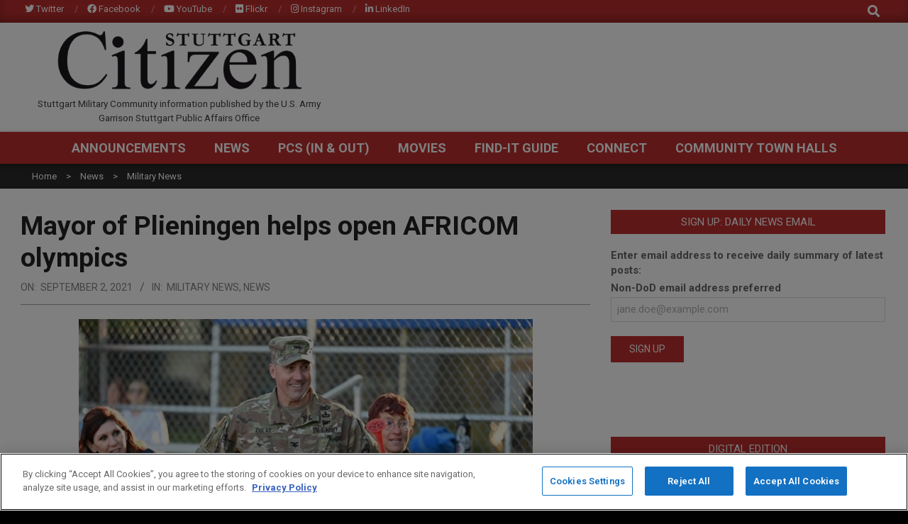

--- FILE ---
content_type: text/html; charset=UTF-8
request_url: https://www.stuttgartcitizen.com/news/mayor-of-plieningen-helps-open-africom-olympics/
body_size: 22478
content:
<!DOCTYPE html>
<html lang="en-US">

<head>
<!-- OneTrust Cookies Consent Notice start for www.stuttgartcitizen.com -->
<script type="text/javascript" src="https://cdn.cookielaw.org/consent/de52e419-24ff-4e4f-b85f-59a5e4386b77/OtAutoBlock.js" ></script>
<script src="https://cdn.cookielaw.org/consent/de52e419-24ff-4e4f-b85f-59a5e4386b77/otSDKStub.js" type="text/javascript" charset="UTF-8" data-domain-script="de52e419-24ff-4e4f-b85f-59a5e4386b77" ></script>
<script type="text/javascript">function OptanonWrapper(){}</script>
<!-- OneTrust Cookies Consent Notice end for www.stuttgartcitizen.com --><script>
var p = OnetrustActiveGroups;
if ( p.indexOf(',2,') > -1 || p.indexOf(',C0002,' ) > -1) { 
    var gaProperty = 'UA-41861727-2';
    var disableStr = 'ga-disable-' + gaProperty;
    function delete_cookie(name) {
        document.cookie = name +'=; Path=/; Expires=Thu, 01 Jan 1970 00:00:01 UTC;';
    }
    delete_cookie('ga-disable-' + gaProperty);
    window[disableStr] = false;     
} else {
    // Set to the same value as the web property used on the site
    var gaProperty = 'UA-41861727-2';
    // Disable tracking if the opt-out cookie exists.
    var disableStr = 'ga-disable-' + gaProperty;
    if (document.cookie.indexOf(disableStr + '=true') > -1) {
        window[disableStr] = true;
    }
    // Opt-out function
    function gaOptout() {
        document.cookie = disableStr + '=true; expires=Thu, 31 Dec 2099 23:59:59 UTC; path=/';
        window[disableStr] = true;
    } 
    gaOptout();
}
var group = OnetrustActiveGroups;   
if (typeof googletag !== 'undefined' && googletag.apiReady) {
    googletag.pubads().disableInitialLoad();
    if( group.indexOf(',4,') > -1 || group.indexOf(',C0004,') > -1 ){
        googletag.pubads().setRequestNonPersonalizedAds(0);
        googletag.pubads().refresh();
        (adsbygoogle = window.adsbygoogle || []).requestNonPersonalizedAds = 0
    } else {
        googletag.pubads().setRequestNonPersonalizedAds(1);
        googletag.pubads().refresh();
        (adsbygoogle = window.adsbygoogle || []).requestNonPersonalizedAds = 1
    }
}
</script>
<!-- OneTrust Cookies Consent Notice end -->
<meta charset="UTF-8" />
<meta name='robots' content='index, follow, max-image-preview:large, max-snippet:-1, max-video-preview:-1' />
<meta name="viewport" content="width=device-width, initial-scale=1" />
<meta name="generator" content="Magazine News Byte 2.12.1" />
<meta property="og:title" content="Mayor of Plieningen helps open AFRICOM olympics"/>
<meta property="og:description" content="The District head (Mayor) of Plieningen Mrs Andrea Lindel was guest of honor at the opening of the 2021 AFRICOM Olympics.Read More"/>
<meta property="og:image" content="https://www.stuttgartcitizen.com/wp-content/uploads/2021/09/Mayor-of-Pleiningen-6-scaled.jpg"/>
<meta property="og:image:width" content="2560" />
<meta property="og:image:height" content="1707" />
<meta property="og:type" content="article"/>
<meta property="og:article:published_time" content="2021-09-02 13:20:58"/>
<meta property="og:article:modified_time" content="2021-09-02 14:12:50"/>
<meta name="twitter:card" content="summary">
<meta name="twitter:title" content="Mayor of Plieningen helps open AFRICOM olympics"/>
<meta name="twitter:description" content="The District head (Mayor) of Plieningen Mrs Andrea Lindel was guest of honor at the opening of the 2021 AFRICOM Olympics.Read More"/>
<meta name="twitter:image" content="https://www.stuttgartcitizen.com/wp-content/uploads/2021/09/Mayor-of-Pleiningen-6-scaled.jpg"/>
<meta name="author" content="Bardia Khajenoori"/>

	<!-- This site is optimized with the Yoast SEO plugin v26.8 - https://yoast.com/product/yoast-seo-wordpress/ -->
	<title>Mayor of Plieningen helps open AFRICOM olympics - StuttgartCitizen.com</title>
	<meta name="description" content="Mayor of Plieningen helps open AFRICOM olympics - News" />
	<link rel="canonical" href="https://www.stuttgartcitizen.com/news/mayor-of-plieningen-helps-open-africom-olympics/" />
	<meta property="og:url" content="https://www.stuttgartcitizen.com/news/mayor-of-plieningen-helps-open-africom-olympics/" />
	<meta property="og:site_name" content="StuttgartCitizen.com" />
	<meta property="article:publisher" content="https://www.facebook.com/USAGarrisonStuttgart" />
	<meta property="article:published_time" content="2021-09-02T11:20:58+00:00" />
	<meta property="article:modified_time" content="2021-09-02T12:12:50+00:00" />
	<meta property="og:image" content="https://www.stuttgartcitizen.com/wp-content/uploads/2021/09/Mayor-of-Pleiningen-6-scaled.jpg" />
	<meta property="og:image:width" content="2560" />
	<meta property="og:image:height" content="1707" />
	<meta property="og:image:type" content="image/jpeg" />
	<meta name="author" content="Bardia Khajenoori" />
	<meta name="twitter:creator" content="@usag_stuttgart" />
	<meta name="twitter:site" content="@usag_stuttgart" />
	<meta name="twitter:label1" content="Written by" />
	<meta name="twitter:data1" content="Bardia Khajenoori" />
	<meta name="twitter:label2" content="Est. reading time" />
	<meta name="twitter:data2" content="1 minute" />
	<script type="application/ld+json" class="yoast-schema-graph">{"@context":"https://schema.org","@graph":[{"@type":"Article","@id":"https://www.stuttgartcitizen.com/news/mayor-of-plieningen-helps-open-africom-olympics/#article","isPartOf":{"@id":"https://www.stuttgartcitizen.com/news/mayor-of-plieningen-helps-open-africom-olympics/"},"author":{"name":"Bardia Khajenoori","@id":"https://www.stuttgartcitizen.com/#/schema/person/018c04e3804f0f03d8dc187f44dc1b78"},"headline":"Mayor of Plieningen helps open AFRICOM olympics","datePublished":"2021-09-02T11:20:58+00:00","dateModified":"2021-09-02T12:12:50+00:00","mainEntityOfPage":{"@id":"https://www.stuttgartcitizen.com/news/mayor-of-plieningen-helps-open-africom-olympics/"},"wordCount":190,"publisher":{"@id":"https://www.stuttgartcitizen.com/#organization"},"image":{"@id":"https://www.stuttgartcitizen.com/news/mayor-of-plieningen-helps-open-africom-olympics/#primaryimage"},"thumbnailUrl":"https://www.stuttgartcitizen.com/wp-content/uploads/2021/09/Mayor-of-Pleiningen-6-scaled.jpg","articleSection":["Military News","News"],"inLanguage":"en-US"},{"@type":"WebPage","@id":"https://www.stuttgartcitizen.com/news/mayor-of-plieningen-helps-open-africom-olympics/","url":"https://www.stuttgartcitizen.com/news/mayor-of-plieningen-helps-open-africom-olympics/","name":"Mayor of Plieningen helps open AFRICOM olympics - StuttgartCitizen.com","isPartOf":{"@id":"https://www.stuttgartcitizen.com/#website"},"primaryImageOfPage":{"@id":"https://www.stuttgartcitizen.com/news/mayor-of-plieningen-helps-open-africom-olympics/#primaryimage"},"image":{"@id":"https://www.stuttgartcitizen.com/news/mayor-of-plieningen-helps-open-africom-olympics/#primaryimage"},"thumbnailUrl":"https://www.stuttgartcitizen.com/wp-content/uploads/2021/09/Mayor-of-Pleiningen-6-scaled.jpg","datePublished":"2021-09-02T11:20:58+00:00","dateModified":"2021-09-02T12:12:50+00:00","description":"Mayor of Plieningen helps open AFRICOM olympics - News","breadcrumb":{"@id":"https://www.stuttgartcitizen.com/news/mayor-of-plieningen-helps-open-africom-olympics/#breadcrumb"},"inLanguage":"en-US","potentialAction":[{"@type":"ReadAction","target":["https://www.stuttgartcitizen.com/news/mayor-of-plieningen-helps-open-africom-olympics/"]}]},{"@type":"ImageObject","inLanguage":"en-US","@id":"https://www.stuttgartcitizen.com/news/mayor-of-plieningen-helps-open-africom-olympics/#primaryimage","url":"https://www.stuttgartcitizen.com/wp-content/uploads/2021/09/Mayor-of-Pleiningen-6-scaled.jpg","contentUrl":"https://www.stuttgartcitizen.com/wp-content/uploads/2021/09/Mayor-of-Pleiningen-6-scaled.jpg","width":2560,"height":1707},{"@type":"BreadcrumbList","@id":"https://www.stuttgartcitizen.com/news/mayor-of-plieningen-helps-open-africom-olympics/#breadcrumb","itemListElement":[{"@type":"ListItem","position":1,"name":"Home","item":"https://www.stuttgartcitizen.com/"},{"@type":"ListItem","position":2,"name":"Mayor of Plieningen helps open AFRICOM olympics"}]},{"@type":"WebSite","@id":"https://www.stuttgartcitizen.com/#website","url":"https://www.stuttgartcitizen.com/","name":"StuttgartCitizen.com","description":"Stuttgart Military Community information published by the U.S. Army Garrison Stuttgart Public Affairs Office","publisher":{"@id":"https://www.stuttgartcitizen.com/#organization"},"potentialAction":[{"@type":"SearchAction","target":{"@type":"EntryPoint","urlTemplate":"https://www.stuttgartcitizen.com/?s={search_term_string}"},"query-input":{"@type":"PropertyValueSpecification","valueRequired":true,"valueName":"search_term_string"}}],"inLanguage":"en-US"},{"@type":"Organization","@id":"https://www.stuttgartcitizen.com/#organization","name":"StuttgartCitizen.com","url":"https://www.stuttgartcitizen.com/","logo":{"@type":"ImageObject","inLanguage":"en-US","@id":"https://www.stuttgartcitizen.com/#/schema/logo/image/","url":"https://www.stuttgartcitizen.com/wp-content/uploads/2013/05/TheCitizenLogo-1.jpg","contentUrl":"https://www.stuttgartcitizen.com/wp-content/uploads/2013/05/TheCitizenLogo-1.jpg","width":590,"height":150,"caption":"StuttgartCitizen.com"},"image":{"@id":"https://www.stuttgartcitizen.com/#/schema/logo/image/"},"sameAs":["https://www.facebook.com/USAGarrisonStuttgart","https://x.com/usag_stuttgart","https://www.linkedin.com/groups/12404535/","http://www.youtube.com/user/stuttgartwebnews"]},{"@type":"Person","@id":"https://www.stuttgartcitizen.com/#/schema/person/018c04e3804f0f03d8dc187f44dc1b78","name":"Bardia Khajenoori","url":"https://www.stuttgartcitizen.com/author/bardia/"}]}</script>
	<!-- / Yoast SEO plugin. -->


<link rel='dns-prefetch' href='//fonts.googleapis.com' />
<link rel="alternate" type="application/rss+xml" title="StuttgartCitizen.com &raquo; Feed" href="https://www.stuttgartcitizen.com/feed/" />
<link rel="alternate" type="application/rss+xml" title="StuttgartCitizen.com &raquo; Comments Feed" href="https://www.stuttgartcitizen.com/comments/feed/" />
<link rel="alternate" title="oEmbed (JSON)" type="application/json+oembed" href="https://www.stuttgartcitizen.com/wp-json/oembed/1.0/embed?url=https%3A%2F%2Fwww.stuttgartcitizen.com%2Fnews%2Fmayor-of-plieningen-helps-open-africom-olympics%2F" />
<link rel="alternate" title="oEmbed (XML)" type="text/xml+oembed" href="https://www.stuttgartcitizen.com/wp-json/oembed/1.0/embed?url=https%3A%2F%2Fwww.stuttgartcitizen.com%2Fnews%2Fmayor-of-plieningen-helps-open-africom-olympics%2F&#038;format=xml" />
<link rel="preload" href="https://www.stuttgartcitizen.com/wp-content/themes/magazine-news-byte/library/fonticons/webfonts/fa-solid-900.woff2" as="font" crossorigin="anonymous">
<link rel="preload" href="https://www.stuttgartcitizen.com/wp-content/themes/magazine-news-byte/library/fonticons/webfonts/fa-regular-400.woff2" as="font" crossorigin="anonymous">
<link rel="preload" href="https://www.stuttgartcitizen.com/wp-content/themes/magazine-news-byte/library/fonticons/webfonts/fa-brands-400.woff2" as="font" crossorigin="anonymous">
		<!-- This site uses the Google Analytics by MonsterInsights plugin v9.11.1 - Using Analytics tracking - https://www.monsterinsights.com/ -->
							<script src="//www.googletagmanager.com/gtag/js?id=G-3K3B8ZK3MY"  data-cfasync="false" data-wpfc-render="false" async></script>
			<script data-cfasync="false" data-wpfc-render="false">
				var mi_version = '9.11.1';
				var mi_track_user = true;
				var mi_no_track_reason = '';
								var MonsterInsightsDefaultLocations = {"page_location":"https:\/\/www.stuttgartcitizen.com\/news\/mayor-of-plieningen-helps-open-africom-olympics\/"};
								if ( typeof MonsterInsightsPrivacyGuardFilter === 'function' ) {
					var MonsterInsightsLocations = (typeof MonsterInsightsExcludeQuery === 'object') ? MonsterInsightsPrivacyGuardFilter( MonsterInsightsExcludeQuery ) : MonsterInsightsPrivacyGuardFilter( MonsterInsightsDefaultLocations );
				} else {
					var MonsterInsightsLocations = (typeof MonsterInsightsExcludeQuery === 'object') ? MonsterInsightsExcludeQuery : MonsterInsightsDefaultLocations;
				}

								var disableStrs = [
										'ga-disable-G-3K3B8ZK3MY',
									];

				/* Function to detect opted out users */
				function __gtagTrackerIsOptedOut() {
					for (var index = 0; index < disableStrs.length; index++) {
						if (document.cookie.indexOf(disableStrs[index] + '=true') > -1) {
							return true;
						}
					}

					return false;
				}

				/* Disable tracking if the opt-out cookie exists. */
				if (__gtagTrackerIsOptedOut()) {
					for (var index = 0; index < disableStrs.length; index++) {
						window[disableStrs[index]] = true;
					}
				}

				/* Opt-out function */
				function __gtagTrackerOptout() {
					for (var index = 0; index < disableStrs.length; index++) {
						document.cookie = disableStrs[index] + '=true; expires=Thu, 31 Dec 2099 23:59:59 UTC; path=/';
						window[disableStrs[index]] = true;
					}
				}

				if ('undefined' === typeof gaOptout) {
					function gaOptout() {
						__gtagTrackerOptout();
					}
				}
								window.dataLayer = window.dataLayer || [];

				window.MonsterInsightsDualTracker = {
					helpers: {},
					trackers: {},
				};
				if (mi_track_user) {
					function __gtagDataLayer() {
						dataLayer.push(arguments);
					}

					function __gtagTracker(type, name, parameters) {
						if (!parameters) {
							parameters = {};
						}

						if (parameters.send_to) {
							__gtagDataLayer.apply(null, arguments);
							return;
						}

						if (type === 'event') {
														parameters.send_to = monsterinsights_frontend.v4_id;
							var hookName = name;
							if (typeof parameters['event_category'] !== 'undefined') {
								hookName = parameters['event_category'] + ':' + name;
							}

							if (typeof MonsterInsightsDualTracker.trackers[hookName] !== 'undefined') {
								MonsterInsightsDualTracker.trackers[hookName](parameters);
							} else {
								__gtagDataLayer('event', name, parameters);
							}
							
						} else {
							__gtagDataLayer.apply(null, arguments);
						}
					}

					__gtagTracker('js', new Date());
					__gtagTracker('set', {
						'developer_id.dZGIzZG': true,
											});
					if ( MonsterInsightsLocations.page_location ) {
						__gtagTracker('set', MonsterInsightsLocations);
					}
										__gtagTracker('config', 'G-3K3B8ZK3MY', {"forceSSL":"true","anonymize_ip":"true"} );
										window.gtag = __gtagTracker;										(function () {
						/* https://developers.google.com/analytics/devguides/collection/analyticsjs/ */
						/* ga and __gaTracker compatibility shim. */
						var noopfn = function () {
							return null;
						};
						var newtracker = function () {
							return new Tracker();
						};
						var Tracker = function () {
							return null;
						};
						var p = Tracker.prototype;
						p.get = noopfn;
						p.set = noopfn;
						p.send = function () {
							var args = Array.prototype.slice.call(arguments);
							args.unshift('send');
							__gaTracker.apply(null, args);
						};
						var __gaTracker = function () {
							var len = arguments.length;
							if (len === 0) {
								return;
							}
							var f = arguments[len - 1];
							if (typeof f !== 'object' || f === null || typeof f.hitCallback !== 'function') {
								if ('send' === arguments[0]) {
									var hitConverted, hitObject = false, action;
									if ('event' === arguments[1]) {
										if ('undefined' !== typeof arguments[3]) {
											hitObject = {
												'eventAction': arguments[3],
												'eventCategory': arguments[2],
												'eventLabel': arguments[4],
												'value': arguments[5] ? arguments[5] : 1,
											}
										}
									}
									if ('pageview' === arguments[1]) {
										if ('undefined' !== typeof arguments[2]) {
											hitObject = {
												'eventAction': 'page_view',
												'page_path': arguments[2],
											}
										}
									}
									if (typeof arguments[2] === 'object') {
										hitObject = arguments[2];
									}
									if (typeof arguments[5] === 'object') {
										Object.assign(hitObject, arguments[5]);
									}
									if ('undefined' !== typeof arguments[1].hitType) {
										hitObject = arguments[1];
										if ('pageview' === hitObject.hitType) {
											hitObject.eventAction = 'page_view';
										}
									}
									if (hitObject) {
										action = 'timing' === arguments[1].hitType ? 'timing_complete' : hitObject.eventAction;
										hitConverted = mapArgs(hitObject);
										__gtagTracker('event', action, hitConverted);
									}
								}
								return;
							}

							function mapArgs(args) {
								var arg, hit = {};
								var gaMap = {
									'eventCategory': 'event_category',
									'eventAction': 'event_action',
									'eventLabel': 'event_label',
									'eventValue': 'event_value',
									'nonInteraction': 'non_interaction',
									'timingCategory': 'event_category',
									'timingVar': 'name',
									'timingValue': 'value',
									'timingLabel': 'event_label',
									'page': 'page_path',
									'location': 'page_location',
									'title': 'page_title',
									'referrer' : 'page_referrer',
								};
								for (arg in args) {
																		if (!(!args.hasOwnProperty(arg) || !gaMap.hasOwnProperty(arg))) {
										hit[gaMap[arg]] = args[arg];
									} else {
										hit[arg] = args[arg];
									}
								}
								return hit;
							}

							try {
								f.hitCallback();
							} catch (ex) {
							}
						};
						__gaTracker.create = newtracker;
						__gaTracker.getByName = newtracker;
						__gaTracker.getAll = function () {
							return [];
						};
						__gaTracker.remove = noopfn;
						__gaTracker.loaded = true;
						window['__gaTracker'] = __gaTracker;
					})();
									} else {
										console.log("");
					(function () {
						function __gtagTracker() {
							return null;
						}

						window['__gtagTracker'] = __gtagTracker;
						window['gtag'] = __gtagTracker;
					})();
									}
			</script>
							<!-- / Google Analytics by MonsterInsights -->
		<!-- www.stuttgartcitizen.com is managing ads with Advanced Ads 2.0.16 – https://wpadvancedads.com/ --><script id="stutt-ready">
			window.advanced_ads_ready=function(e,a){a=a||"complete";var d=function(e){return"interactive"===a?"loading"!==e:"complete"===e};d(document.readyState)?e():document.addEventListener("readystatechange",(function(a){d(a.target.readyState)&&e()}),{once:"interactive"===a})},window.advanced_ads_ready_queue=window.advanced_ads_ready_queue||[];		</script>
		<style id='wp-img-auto-sizes-contain-inline-css'>
img:is([sizes=auto i],[sizes^="auto," i]){contain-intrinsic-size:3000px 1500px}
/*# sourceURL=wp-img-auto-sizes-contain-inline-css */
</style>
<style id='wp-block-library-inline-css'>
:root{--wp-block-synced-color:#7a00df;--wp-block-synced-color--rgb:122,0,223;--wp-bound-block-color:var(--wp-block-synced-color);--wp-editor-canvas-background:#ddd;--wp-admin-theme-color:#007cba;--wp-admin-theme-color--rgb:0,124,186;--wp-admin-theme-color-darker-10:#006ba1;--wp-admin-theme-color-darker-10--rgb:0,107,160.5;--wp-admin-theme-color-darker-20:#005a87;--wp-admin-theme-color-darker-20--rgb:0,90,135;--wp-admin-border-width-focus:2px}@media (min-resolution:192dpi){:root{--wp-admin-border-width-focus:1.5px}}.wp-element-button{cursor:pointer}:root .has-very-light-gray-background-color{background-color:#eee}:root .has-very-dark-gray-background-color{background-color:#313131}:root .has-very-light-gray-color{color:#eee}:root .has-very-dark-gray-color{color:#313131}:root .has-vivid-green-cyan-to-vivid-cyan-blue-gradient-background{background:linear-gradient(135deg,#00d084,#0693e3)}:root .has-purple-crush-gradient-background{background:linear-gradient(135deg,#34e2e4,#4721fb 50%,#ab1dfe)}:root .has-hazy-dawn-gradient-background{background:linear-gradient(135deg,#faaca8,#dad0ec)}:root .has-subdued-olive-gradient-background{background:linear-gradient(135deg,#fafae1,#67a671)}:root .has-atomic-cream-gradient-background{background:linear-gradient(135deg,#fdd79a,#004a59)}:root .has-nightshade-gradient-background{background:linear-gradient(135deg,#330968,#31cdcf)}:root .has-midnight-gradient-background{background:linear-gradient(135deg,#020381,#2874fc)}:root{--wp--preset--font-size--normal:16px;--wp--preset--font-size--huge:42px}.has-regular-font-size{font-size:1em}.has-larger-font-size{font-size:2.625em}.has-normal-font-size{font-size:var(--wp--preset--font-size--normal)}.has-huge-font-size{font-size:var(--wp--preset--font-size--huge)}.has-text-align-center{text-align:center}.has-text-align-left{text-align:left}.has-text-align-right{text-align:right}.has-fit-text{white-space:nowrap!important}#end-resizable-editor-section{display:none}.aligncenter{clear:both}.items-justified-left{justify-content:flex-start}.items-justified-center{justify-content:center}.items-justified-right{justify-content:flex-end}.items-justified-space-between{justify-content:space-between}.screen-reader-text{border:0;clip-path:inset(50%);height:1px;margin:-1px;overflow:hidden;padding:0;position:absolute;width:1px;word-wrap:normal!important}.screen-reader-text:focus{background-color:#ddd;clip-path:none;color:#444;display:block;font-size:1em;height:auto;left:5px;line-height:normal;padding:15px 23px 14px;text-decoration:none;top:5px;width:auto;z-index:100000}html :where(.has-border-color){border-style:solid}html :where([style*=border-top-color]){border-top-style:solid}html :where([style*=border-right-color]){border-right-style:solid}html :where([style*=border-bottom-color]){border-bottom-style:solid}html :where([style*=border-left-color]){border-left-style:solid}html :where([style*=border-width]){border-style:solid}html :where([style*=border-top-width]){border-top-style:solid}html :where([style*=border-right-width]){border-right-style:solid}html :where([style*=border-bottom-width]){border-bottom-style:solid}html :where([style*=border-left-width]){border-left-style:solid}html :where(img[class*=wp-image-]){height:auto;max-width:100%}:where(figure){margin:0 0 1em}html :where(.is-position-sticky){--wp-admin--admin-bar--position-offset:var(--wp-admin--admin-bar--height,0px)}@media screen and (max-width:600px){html :where(.is-position-sticky){--wp-admin--admin-bar--position-offset:0px}}

/*# sourceURL=wp-block-library-inline-css */
</style><style id='global-styles-inline-css'>
:root{--wp--preset--aspect-ratio--square: 1;--wp--preset--aspect-ratio--4-3: 4/3;--wp--preset--aspect-ratio--3-4: 3/4;--wp--preset--aspect-ratio--3-2: 3/2;--wp--preset--aspect-ratio--2-3: 2/3;--wp--preset--aspect-ratio--16-9: 16/9;--wp--preset--aspect-ratio--9-16: 9/16;--wp--preset--color--black: #000000;--wp--preset--color--cyan-bluish-gray: #abb8c3;--wp--preset--color--white: #ffffff;--wp--preset--color--pale-pink: #f78da7;--wp--preset--color--vivid-red: #cf2e2e;--wp--preset--color--luminous-vivid-orange: #ff6900;--wp--preset--color--luminous-vivid-amber: #fcb900;--wp--preset--color--light-green-cyan: #7bdcb5;--wp--preset--color--vivid-green-cyan: #00d084;--wp--preset--color--pale-cyan-blue: #8ed1fc;--wp--preset--color--vivid-cyan-blue: #0693e3;--wp--preset--color--vivid-purple: #9b51e0;--wp--preset--color--accent: #bd2e2e;--wp--preset--color--accent-font: #ffffff;--wp--preset--gradient--vivid-cyan-blue-to-vivid-purple: linear-gradient(135deg,rgb(6,147,227) 0%,rgb(155,81,224) 100%);--wp--preset--gradient--light-green-cyan-to-vivid-green-cyan: linear-gradient(135deg,rgb(122,220,180) 0%,rgb(0,208,130) 100%);--wp--preset--gradient--luminous-vivid-amber-to-luminous-vivid-orange: linear-gradient(135deg,rgb(252,185,0) 0%,rgb(255,105,0) 100%);--wp--preset--gradient--luminous-vivid-orange-to-vivid-red: linear-gradient(135deg,rgb(255,105,0) 0%,rgb(207,46,46) 100%);--wp--preset--gradient--very-light-gray-to-cyan-bluish-gray: linear-gradient(135deg,rgb(238,238,238) 0%,rgb(169,184,195) 100%);--wp--preset--gradient--cool-to-warm-spectrum: linear-gradient(135deg,rgb(74,234,220) 0%,rgb(151,120,209) 20%,rgb(207,42,186) 40%,rgb(238,44,130) 60%,rgb(251,105,98) 80%,rgb(254,248,76) 100%);--wp--preset--gradient--blush-light-purple: linear-gradient(135deg,rgb(255,206,236) 0%,rgb(152,150,240) 100%);--wp--preset--gradient--blush-bordeaux: linear-gradient(135deg,rgb(254,205,165) 0%,rgb(254,45,45) 50%,rgb(107,0,62) 100%);--wp--preset--gradient--luminous-dusk: linear-gradient(135deg,rgb(255,203,112) 0%,rgb(199,81,192) 50%,rgb(65,88,208) 100%);--wp--preset--gradient--pale-ocean: linear-gradient(135deg,rgb(255,245,203) 0%,rgb(182,227,212) 50%,rgb(51,167,181) 100%);--wp--preset--gradient--electric-grass: linear-gradient(135deg,rgb(202,248,128) 0%,rgb(113,206,126) 100%);--wp--preset--gradient--midnight: linear-gradient(135deg,rgb(2,3,129) 0%,rgb(40,116,252) 100%);--wp--preset--font-size--small: 13px;--wp--preset--font-size--medium: 20px;--wp--preset--font-size--large: 36px;--wp--preset--font-size--x-large: 42px;--wp--preset--spacing--20: 0.44rem;--wp--preset--spacing--30: 0.67rem;--wp--preset--spacing--40: 1rem;--wp--preset--spacing--50: 1.5rem;--wp--preset--spacing--60: 2.25rem;--wp--preset--spacing--70: 3.38rem;--wp--preset--spacing--80: 5.06rem;--wp--preset--shadow--natural: 6px 6px 9px rgba(0, 0, 0, 0.2);--wp--preset--shadow--deep: 12px 12px 50px rgba(0, 0, 0, 0.4);--wp--preset--shadow--sharp: 6px 6px 0px rgba(0, 0, 0, 0.2);--wp--preset--shadow--outlined: 6px 6px 0px -3px rgb(255, 255, 255), 6px 6px rgb(0, 0, 0);--wp--preset--shadow--crisp: 6px 6px 0px rgb(0, 0, 0);}:where(.is-layout-flex){gap: 0.5em;}:where(.is-layout-grid){gap: 0.5em;}body .is-layout-flex{display: flex;}.is-layout-flex{flex-wrap: wrap;align-items: center;}.is-layout-flex > :is(*, div){margin: 0;}body .is-layout-grid{display: grid;}.is-layout-grid > :is(*, div){margin: 0;}:where(.wp-block-columns.is-layout-flex){gap: 2em;}:where(.wp-block-columns.is-layout-grid){gap: 2em;}:where(.wp-block-post-template.is-layout-flex){gap: 1.25em;}:where(.wp-block-post-template.is-layout-grid){gap: 1.25em;}.has-black-color{color: var(--wp--preset--color--black) !important;}.has-cyan-bluish-gray-color{color: var(--wp--preset--color--cyan-bluish-gray) !important;}.has-white-color{color: var(--wp--preset--color--white) !important;}.has-pale-pink-color{color: var(--wp--preset--color--pale-pink) !important;}.has-vivid-red-color{color: var(--wp--preset--color--vivid-red) !important;}.has-luminous-vivid-orange-color{color: var(--wp--preset--color--luminous-vivid-orange) !important;}.has-luminous-vivid-amber-color{color: var(--wp--preset--color--luminous-vivid-amber) !important;}.has-light-green-cyan-color{color: var(--wp--preset--color--light-green-cyan) !important;}.has-vivid-green-cyan-color{color: var(--wp--preset--color--vivid-green-cyan) !important;}.has-pale-cyan-blue-color{color: var(--wp--preset--color--pale-cyan-blue) !important;}.has-vivid-cyan-blue-color{color: var(--wp--preset--color--vivid-cyan-blue) !important;}.has-vivid-purple-color{color: var(--wp--preset--color--vivid-purple) !important;}.has-black-background-color{background-color: var(--wp--preset--color--black) !important;}.has-cyan-bluish-gray-background-color{background-color: var(--wp--preset--color--cyan-bluish-gray) !important;}.has-white-background-color{background-color: var(--wp--preset--color--white) !important;}.has-pale-pink-background-color{background-color: var(--wp--preset--color--pale-pink) !important;}.has-vivid-red-background-color{background-color: var(--wp--preset--color--vivid-red) !important;}.has-luminous-vivid-orange-background-color{background-color: var(--wp--preset--color--luminous-vivid-orange) !important;}.has-luminous-vivid-amber-background-color{background-color: var(--wp--preset--color--luminous-vivid-amber) !important;}.has-light-green-cyan-background-color{background-color: var(--wp--preset--color--light-green-cyan) !important;}.has-vivid-green-cyan-background-color{background-color: var(--wp--preset--color--vivid-green-cyan) !important;}.has-pale-cyan-blue-background-color{background-color: var(--wp--preset--color--pale-cyan-blue) !important;}.has-vivid-cyan-blue-background-color{background-color: var(--wp--preset--color--vivid-cyan-blue) !important;}.has-vivid-purple-background-color{background-color: var(--wp--preset--color--vivid-purple) !important;}.has-black-border-color{border-color: var(--wp--preset--color--black) !important;}.has-cyan-bluish-gray-border-color{border-color: var(--wp--preset--color--cyan-bluish-gray) !important;}.has-white-border-color{border-color: var(--wp--preset--color--white) !important;}.has-pale-pink-border-color{border-color: var(--wp--preset--color--pale-pink) !important;}.has-vivid-red-border-color{border-color: var(--wp--preset--color--vivid-red) !important;}.has-luminous-vivid-orange-border-color{border-color: var(--wp--preset--color--luminous-vivid-orange) !important;}.has-luminous-vivid-amber-border-color{border-color: var(--wp--preset--color--luminous-vivid-amber) !important;}.has-light-green-cyan-border-color{border-color: var(--wp--preset--color--light-green-cyan) !important;}.has-vivid-green-cyan-border-color{border-color: var(--wp--preset--color--vivid-green-cyan) !important;}.has-pale-cyan-blue-border-color{border-color: var(--wp--preset--color--pale-cyan-blue) !important;}.has-vivid-cyan-blue-border-color{border-color: var(--wp--preset--color--vivid-cyan-blue) !important;}.has-vivid-purple-border-color{border-color: var(--wp--preset--color--vivid-purple) !important;}.has-vivid-cyan-blue-to-vivid-purple-gradient-background{background: var(--wp--preset--gradient--vivid-cyan-blue-to-vivid-purple) !important;}.has-light-green-cyan-to-vivid-green-cyan-gradient-background{background: var(--wp--preset--gradient--light-green-cyan-to-vivid-green-cyan) !important;}.has-luminous-vivid-amber-to-luminous-vivid-orange-gradient-background{background: var(--wp--preset--gradient--luminous-vivid-amber-to-luminous-vivid-orange) !important;}.has-luminous-vivid-orange-to-vivid-red-gradient-background{background: var(--wp--preset--gradient--luminous-vivid-orange-to-vivid-red) !important;}.has-very-light-gray-to-cyan-bluish-gray-gradient-background{background: var(--wp--preset--gradient--very-light-gray-to-cyan-bluish-gray) !important;}.has-cool-to-warm-spectrum-gradient-background{background: var(--wp--preset--gradient--cool-to-warm-spectrum) !important;}.has-blush-light-purple-gradient-background{background: var(--wp--preset--gradient--blush-light-purple) !important;}.has-blush-bordeaux-gradient-background{background: var(--wp--preset--gradient--blush-bordeaux) !important;}.has-luminous-dusk-gradient-background{background: var(--wp--preset--gradient--luminous-dusk) !important;}.has-pale-ocean-gradient-background{background: var(--wp--preset--gradient--pale-ocean) !important;}.has-electric-grass-gradient-background{background: var(--wp--preset--gradient--electric-grass) !important;}.has-midnight-gradient-background{background: var(--wp--preset--gradient--midnight) !important;}.has-small-font-size{font-size: var(--wp--preset--font-size--small) !important;}.has-medium-font-size{font-size: var(--wp--preset--font-size--medium) !important;}.has-large-font-size{font-size: var(--wp--preset--font-size--large) !important;}.has-x-large-font-size{font-size: var(--wp--preset--font-size--x-large) !important;}
/*# sourceURL=global-styles-inline-css */
</style>

<style id='classic-theme-styles-inline-css'>
/*! This file is auto-generated */
.wp-block-button__link{color:#fff;background-color:#32373c;border-radius:9999px;box-shadow:none;text-decoration:none;padding:calc(.667em + 2px) calc(1.333em + 2px);font-size:1.125em}.wp-block-file__button{background:#32373c;color:#fff;text-decoration:none}
/*# sourceURL=/wp-includes/css/classic-themes.min.css */
</style>
<link rel='stylesheet' id='ap-sba-css' href='https://www.stuttgartcitizen.com/wp-content/plugins/ap-sticky-bottom-ad/style.css' media='all' />
<link rel='stylesheet' id='contact-form-7-css' href='https://www.stuttgartcitizen.com/wp-content/plugins/contact-form-7/includes/css/styles.css' media='all' />
<link rel='stylesheet' id='lightSlider-css' href='https://www.stuttgartcitizen.com/wp-content/plugins/hootkit/assets/lightSlider.min.css' media='' />
<link rel='stylesheet' id='shortcode-toggle-css-css' href='https://www.stuttgartcitizen.com/wp-content/plugins/shortcode-toggle/style.min.css' media='all' />
<link rel='stylesheet' id='magnb-googlefont-css' href='https://fonts.googleapis.com/css2?family=Roboto:ital,wght@0,300;0,400;0,500;0,600;0,700;0,800;1,400;1,700&#038;family=Lora:ital,wght@0,400;0,700;1,400;1,700&#038;display=swap' media='all' />
<link rel='stylesheet' id='font-awesome-css' href='https://www.stuttgartcitizen.com/wp-content/themes/magazine-news-byte/library/fonticons/font-awesome.min.css' media='all' />
<link rel='stylesheet' id='wpzoom-social-icons-styles-css' href='https://www.stuttgartcitizen.com/wp-content/plugins/social-icons-widget-by-wpzoom/assets/css/wpzoom-social-icons-styles.css' media='all' />
<link rel='stylesheet' id='wzslider-css' href='https://www.stuttgartcitizen.com/wp-content/plugins/wpzoom-shortcodes/assets/css/wzslider.css' media='all' />
<link rel='stylesheet' id='hoot-style-css' href='https://www.stuttgartcitizen.com/wp-content/themes/magazine-news-byte/style.min.css' media='all' />
<link rel='stylesheet' id='magnb-hootkit-css' href='https://www.stuttgartcitizen.com/wp-content/themes/magazine-news-byte/hootkit/hootkit.min.css' media='all' />
<link rel='stylesheet' id='hoot-wpblocks-css' href='https://www.stuttgartcitizen.com/wp-content/themes/magazine-news-byte/include/blocks/wpblocks.css' media='all' />
<style id='hoot-wpblocks-inline-css'>
.hgrid {  max-width: 1440px; }  a {  color: #bd2e2e; }  a:hover {  color: #8e2222; }  .accent-typo {  background: #bd2e2e;  color: #ffffff; }  .invert-typo {  color: #ffffff; }  .enforce-typo {  background: #ffffff; }  body.wordpress input[type="submit"], body.wordpress #submit, body.wordpress .button {  border-color: #bd2e2e;  background: #bd2e2e;  color: #ffffff; }  body.wordpress input[type="submit"]:hover, body.wordpress #submit:hover, body.wordpress .button:hover, body.wordpress input[type="submit"]:focus, body.wordpress #submit:focus, body.wordpress .button:focus {  color: #bd2e2e;  background: #ffffff; }  h1, h2, h3, h4, h5, h6, .title, .titlefont {  font-family: "Roboto", sans-serif;  text-transform: none; }  #main.main,#header-supplementary {  background: #ffffff; }  #header-supplementary {  background: #bd2e2e;  color: #ffffff; }  #header-supplementary h1, #header-supplementary h2, #header-supplementary h3, #header-supplementary h4, #header-supplementary h5, #header-supplementary h6, #header-supplementary .title {  color: inherit;  margin: 0px; }  #header-supplementary .js-search .searchform.expand .searchtext {  background: #bd2e2e; }  #header-supplementary .js-search .searchform.expand .searchtext, #header-supplementary .js-search .searchform.expand .js-search-placeholder, .header-supplementary a, .header-supplementary a:hover {  color: inherit; }  #header-supplementary .menu-items > li > a {  color: #ffffff; }  #header-supplementary .menu-items li.current-menu-item:not(.nohighlight), #header-supplementary .menu-items li.current-menu-ancestor, #header-supplementary .menu-items li:hover {  background: #ffffff; }  #header-supplementary .menu-items li.current-menu-item:not(.nohighlight) > a, #header-supplementary .menu-items li.current-menu-ancestor > a, #header-supplementary .menu-items li:hover > a {  color: #bd2e2e; }  #topbar {  background: #bd2e2e;  color: #ffffff; }  #topbar.js-search .searchform.expand .searchtext {  background: #bd2e2e; }  #topbar.js-search .searchform.expand .searchtext,#topbar .js-search-placeholder {  color: #ffffff; }  #site-logo.logo-border {  border-color: #bd2e2e; }  .header-aside-search.js-search .searchform i.fa-search {  color: #bd2e2e; }  #site-title {  font-family: "Lora", serif;  text-transform: uppercase; }  #site-description {  text-transform: uppercase; }  .site-logo-with-icon #site-title i {  font-size: 50px; }  .site-logo-mixed-image img {  max-width: 200px; }  .site-title-line em {  color: #bd2e2e; }  .site-title-line mark {  background: #bd2e2e;  color: #ffffff; }  .site-title-heading-font {  font-family: "Roboto", sans-serif; }  .menu-items ul {  background: #ffffff; }  .menu-items li.current-menu-item:not(.nohighlight), .menu-items li.current-menu-ancestor, .menu-items li:hover {  background: #bd2e2e; }  .menu-items li.current-menu-item:not(.nohighlight) > a, .menu-items li.current-menu-ancestor > a, .menu-items li:hover > a {  color: #ffffff; }  .more-link, .more-link a {  color: #bd2e2e; }  .more-link:hover, .more-link:hover a {  color: #8e2222; }  .sidebar .widget-title,.sub-footer .widget-title, .footer .widget-title {  background: #bd2e2e;  color: #ffffff; }  .main-content-grid,.widget,.frontpage-area {  margin-top: 50px; }  .widget,.frontpage-area {  margin-bottom: 50px; }  .frontpage-area.module-bg-highlight, .frontpage-area.module-bg-color, .frontpage-area.module-bg-image {  padding: 50px 0; }  .footer .widget {  margin: 35px 0; }  .js-search .searchform.expand .searchtext {  background: #ffffff; }  #infinite-handle span,.lrm-form a.button, .lrm-form button, .lrm-form button[type=submit], .lrm-form #buddypress input[type=submit], .lrm-form input[type=submit],.widget_newsletterwidget input.tnp-submit[type=submit], .widget_newsletterwidgetminimal input.tnp-submit[type=submit],.widget_breadcrumb_navxt .breadcrumbs > .hoot-bcn-pretext {  background: #bd2e2e;  color: #ffffff; }  .woocommerce nav.woocommerce-pagination ul li a:focus, .woocommerce nav.woocommerce-pagination ul li a:hover {  color: #8e2222; }  .woocommerce div.product .woocommerce-tabs ul.tabs li:hover,.woocommerce div.product .woocommerce-tabs ul.tabs li.active {  background: #bd2e2e; }  .woocommerce div.product .woocommerce-tabs ul.tabs li:hover a, .woocommerce div.product .woocommerce-tabs ul.tabs li:hover a:hover,.woocommerce div.product .woocommerce-tabs ul.tabs li.active a {  color: #ffffff; }  .wc-block-components-button, .woocommerce #respond input#submit.alt, .woocommerce a.button.alt, .woocommerce button.button.alt, .woocommerce input.button.alt {  border-color: #bd2e2e;  background: #bd2e2e;  color: #ffffff; }  .wc-block-components-button:hover, .woocommerce #respond input#submit.alt:hover, .woocommerce a.button.alt:hover, .woocommerce button.button.alt:hover, .woocommerce input.button.alt:hover {  background: #ffffff;  color: #bd2e2e; }  .widget_newsletterwidget input.tnp-submit[type=submit]:hover, .widget_newsletterwidgetminimal input.tnp-submit[type=submit]:hover {  background: #8e2222;  color: #ffffff; }  .widget_breadcrumb_navxt .breadcrumbs > .hoot-bcn-pretext:after {  border-left-color: #bd2e2e; }  .flycart-toggle, .flycart-panel {  background: #ffffff; }  .lSSlideOuter ul.lSPager.lSpg > li:hover a, .lSSlideOuter ul.lSPager.lSpg > li.active a {  background-color: #bd2e2e; }  .lSSlideOuter ul.lSPager.lSpg > li a {  border-color: #bd2e2e; }  .widget .viewall a {  background: #ffffff; }  .widget .viewall a:hover {  background: #ffffff;  color: #bd2e2e; }  .bottomborder-line:after,.bottomborder-shadow:after {  margin-top: 50px; }  .topborder-line:before,.topborder-shadow:before {  margin-bottom: 50px; }  .cta-subtitle {  color: #bd2e2e; }  .content-block-icon i {  color: #bd2e2e; }  .icon-style-circle,.icon-style-square {  border-color: #bd2e2e; }  .content-block-style3 .content-block-icon {  background: #ffffff; }  :root .has-accent-color,.is-style-outline>.wp-block-button__link:not(.has-text-color), .wp-block-button__link.is-style-outline:not(.has-text-color) {  color: #bd2e2e; }  :root .has-accent-background-color,.wp-block-button__link,.wp-block-button__link:hover,.wp-block-search__button,.wp-block-search__button:hover, .wp-block-file__button,.wp-block-file__button:hover {  background: #bd2e2e; }  :root .has-accent-font-color,.wp-block-button__link,.wp-block-button__link:hover,.wp-block-search__button,.wp-block-search__button:hover, .wp-block-file__button,.wp-block-file__button:hover {  color: #ffffff; }  :root .has-accent-font-background-color {  background: #ffffff; }  @media only screen and (max-width: 969px){ #header-supplementary .mobilemenu-fixed .menu-toggle, #header-supplementary .mobilemenu-fixed .menu-items {  background: #bd2e2e; }  .mobilemenu-fixed .menu-toggle, .mobilemenu-fixed .menu-items {  background: #ffffff; }  .sidebar {  margin-top: 50px; }  .frontpage-widgetarea > div.hgrid > [class*="hgrid-span-"] {  margin-bottom: 50px; }  } @media only screen and (min-width: 970px){ .slider-style2 .lSAction > a {  border-color: #bd2e2e;  background: #bd2e2e;  color: #ffffff; }  .slider-style2 .lSAction > a:hover {  background: #ffffff;  color: #bd2e2e; }  }
/*# sourceURL=hoot-wpblocks-inline-css */
</style>
<link rel='stylesheet' id='hoot-child-style-css' href='https://www.stuttgartcitizen.com/wp-content/themes/tc-child-theme/style.css' media='all' />
<link rel='stylesheet' id='cf7cf-style-css' href='https://www.stuttgartcitizen.com/wp-content/plugins/cf7-conditional-fields/style.css' media='all' />
<link rel='stylesheet' id='wpz-shortcodes-css' href='https://www.stuttgartcitizen.com/wp-content/plugins/wpzoom-shortcodes/assets/css/shortcodes.css' media='all' />
<link rel='stylesheet' id='zoom-font-awesome-css' href='https://www.stuttgartcitizen.com/wp-content/plugins/wpzoom-shortcodes/assets/css/font-awesome.min.css' media='all' />
<script src="https://www.stuttgartcitizen.com/wp-includes/js/jquery/jquery.min.js" id="jquery-core-js"></script>
<script src="https://www.stuttgartcitizen.com/wp-includes/js/jquery/jquery-migrate.min.js" id="jquery-migrate-js"></script>
<script src="https://www.stuttgartcitizen.com/wp-content/plugins/google-analytics-for-wordpress/assets/js/frontend-gtag.js" id="monsterinsights-frontend-script-js" async data-wp-strategy="async"></script>
<script data-cfasync="false" data-wpfc-render="false" id='monsterinsights-frontend-script-js-extra'>var monsterinsights_frontend = {"js_events_tracking":"true","download_extensions":"doc,pdf,ppt,zip,xls,docx,pptx,xlsx","inbound_paths":"[{\"path\":\"\\\/go\\\/\",\"label\":\"affiliate\"},{\"path\":\"\\\/recommend\\\/\",\"label\":\"affiliate\"}]","home_url":"https:\/\/www.stuttgartcitizen.com","hash_tracking":"false","v4_id":"G-3K3B8ZK3MY"};</script>
<script src="https://www.stuttgartcitizen.com/wp-content/plugins/ap-sticky-bottom-ad/script.js" id="ap-sba-js"></script>
<script src="https://www.stuttgartcitizen.com/wp-content/plugins/shortcode-toggle/script.min.js" id="shortcode-toggle-js-js"></script>
<link rel="https://api.w.org/" href="https://www.stuttgartcitizen.com/wp-json/" /><link rel="alternate" title="JSON" type="application/json" href="https://www.stuttgartcitizen.com/wp-json/wp/v2/posts/58542" /><link rel="EditURI" type="application/rsd+xml" title="RSD" href="https://www.stuttgartcitizen.com/xmlrpc.php?rsd" />
<link rel='shortlink' href='https://www.stuttgartcitizen.com/?p=58542' />
<script async="async" src="https://www.googletagservices.com/tag/js/gpt.js"></script>
<script>
    var googletag = googletag || {};
        googletag.cmd = googletag.cmd || [];
        
        googletag.cmd.push(function() {
        var mapping_TCC_Leaderboard = googletag.sizeMapping().
            addSize([1024, 0], [[970, 250], [970, 90], [728, 90], 'fluid']). //desktop
            addSize([768, 0], [[728, 90], [468, 60], [336, 280], [320, 100], [320, 50], [300, 250], 'fluid']). //tablet
            addSize([480, 0], [[468, 60], [336, 280], [320, 100], [320, 50], [300, 250], 'fluid']). //mobile
            addSize([360, 0], [[336, 280], [320, 100], [320, 50], [300, 250], 'fluid']). //mobile
            addSize([0, 0], [[320, 100], [320, 50], [300, 250], 'fluid']). //other
            build();
        var mapping_TCC_InArticle = googletag.sizeMapping().
            addSize([1280, 0], [[728, 90], [468, 60], [336, 280], [300, 250], [320, 100], 'fluid']). //desktop
            addSize([480, 0], [[468, 60], [336, 280], [320, 100], [320, 50], [300, 250], 'fluid']). //mobile
            addSize([360, 0], [[336, 280], [320, 100], [320, 50], [300, 250], 'fluid']). //mobile
            addSize([0, 0], [[320, 100], [320, 50], [300, 250], 'fluid']). //other
            build();
        var mapping_TCC_Sidebar = googletag.sizeMapping().
            addSize([1024, 0], [[380, 250], [336, 600], [300, 600], [336, 280], [300, 250], [320, 100], 'fluid']). //desktop
            addSize([768, 0], [[336, 280], [320, 100], [320, 50], [300, 250], 'fluid']). //tablet
            addSize([360, 0], [[336, 280], [320, 100], [320, 50], [300, 250], 'fluid']). //mobile
            addSize([0, 0], [[320, 100], [320, 50], [300, 250], 'fluid']). //other
            build();

        googletag.defineSlot('/61040970/TCC_Leaderboard_ATF', [[320, 50], [320, 100], [970, 90], [970, 250], [300, 250], [336, 280], [728, 90], 'fluid', [468, 60]], 'div-gpt-ad-1543288978993-0').defineSizeMapping(mapping_TCC_Leaderboard).addService(googletag.pubads());
        //googletag.defineSlot('/61040970/TCC_Leaderboard_ATF_Menu', [[336, 280], [320, 100], 'fluid', [728, 90], [320, 50], [468, 60], [970, 90], [970, 250]], 'div-gpt-ad-1590753401738-0').defineSizeMapping(mapping_TCC_Leaderboard).addService(googletag.pubads());
        googletag.defineSlot('/61040970/TCC_Leaderboard_BTF', [[320, 50], [320, 100], [970, 90], [970, 250], [300, 250], [336, 280], [728, 90], 'fluid', [468, 60]], 'div-gpt-ad-1543288978993-1').defineSizeMapping(mapping_TCC_Leaderboard).addService(googletag.pubads());
        googletag.defineSlot('/61040970/TCC_InArticle_1', ['fluid', [320, 100], [728, 316], [320, 50], [300, 250], [468, 60], [336, 280], [728, 90]], 'div-gpt-ad-1543288978993-2').defineSizeMapping(mapping_TCC_InArticle).addService(googletag.pubads());
        googletag.defineSlot('/61040970/TCC_InArticle_2', [[300, 250], [468, 60], 'fluid', [728, 90], [320, 100], [728, 316], [320, 50], [336, 280]], 'div-gpt-ad-1543288978993-3').defineSizeMapping(mapping_TCC_InArticle).addService(googletag.pubads());
        googletag.defineSlot('/61040970/TCC_Sidebar_1', [[320, 50], [320, 100], [336, 600], [300, 600], [300, 250], [336, 280], 'fluid', [380, 250]], 'div-gpt-ad-1543288978993-4').defineSizeMapping(mapping_TCC_Sidebar).addService(googletag.pubads());
        googletag.defineSlot('/61040970/TCC_Sidebar_2', [[320, 100], [336, 600], [320, 50], 'fluid', [300, 600], [336, 280], [300, 250], [380, 250]], 'div-gpt-ad-1543288978993-5').defineSizeMapping(mapping_TCC_Sidebar).addService(googletag.pubads());
        googletag.defineSlot('/61040970/TCC_Sidebar_3', ['fluid', [300, 600], [320, 100], [336, 600], [380, 250], [320, 50], [336, 280], [300, 250]], 'div-gpt-ad-1543288978993-6').defineSizeMapping(mapping_TCC_Sidebar).addService(googletag.pubads());
        googletag.defineSlot('/61040970/TCC_Box_1', [[320, 100], [180, 150], [150, 150]], 'div-gpt-ad-1543288978993-7').addService(googletag.pubads());
        googletag.defineSlot('/61040970/TCC_Box_2', [[320, 100], [180, 150], [150, 150]], 'div-gpt-ad-1543288978993-8').addService(googletag.pubads());
        googletag.defineSlot('/61040970/TCC_Box_3', [[320, 100], [180, 150], [150, 150]], 'div-gpt-ad-1543288978993-9').addService(googletag.pubads());
        googletag.defineSlot('/61040970/TCC_Box_4', [[320, 100], [180, 150], [150, 150]], 'div-gpt-ad-1543288978993-10').addService(googletag.pubads());
        googletag.defineSlot('/61040970/TCC_Box_5', [[320, 100], [180, 150], [150, 150]], 'div-gpt-ad-1543288978993-11').addService(googletag.pubads());
        googletag.defineSlot('/61040970/TCC_Box_6', [[320, 100], [180, 150], [150, 150]], 'div-gpt-ad-1543288978993-12').addService(googletag.pubads());
        
        googletag.pubads().enableSingleRequest();
        googletag.pubads().collapseEmptyDivs();
        
/* START :: DFP Targeting for WordPress by xWeb.ro */
googletag.pubads().setTargeting('page_type', ['article']);
googletag.pubads().setTargeting('article_id', [58542]);
googletag.pubads().setTargeting('author_id', [33]);
googletag.pubads().setTargeting('category', ['news', 'u-s-military']);
const urlParams = new URLSearchParams(window.location.search); const getparam = urlParams.get('dfp_filter'); if (typeof getparam !== 'undefined') {googletag.pubads().setTargeting('dfp_filter', [getparam]);}
googletag.pubads().setTargeting('page_url', document.location.href);
	googletag.pubads().setTargeting('page_domain', document.location.hostname);
/* END :: DFP Targeting for WordPress by xWeb.ro */

googletag.enableServices();
    });
</script><script>readMoreArgs = []</script><script type="text/javascript">
				EXPM_VERSION=3.55;EXPM_AJAX_URL='https://www.stuttgartcitizen.com/wp-admin/admin-ajax.php';
			function yrmAddEvent(element, eventName, fn) {
				if (element.addEventListener)
					element.addEventListener(eventName, fn, false);
				else if (element.attachEvent)
					element.attachEvent('on' + eventName, fn);
			}
			</script><!-- Graceful Pull-Quotes plugin v2.6.1 -->
	<link rel="stylesheet" href="https://www.stuttgartcitizen.com/wp-content/plugins/graceful-pull-quotes/resources/jspullquotes-core.css" type="text/css" />
	<link rel="stylesheet" href="https://www.stuttgartcitizen.com/wp-content/plugins/graceful-pull-quotes/styles/Default.css" type="text/css" />
	<script type="text/javascript">
		var jspq_options = new Array("1", "1", "right", "1", "1", "aside", "pullquote", "pullquote pqRight");
	</script>
	<script type="text/javascript" src="https://www.stuttgartcitizen.com/wp-content/plugins/graceful-pull-quotes/resources/jspullquotes.js"></script>
<!-- end pull-quote additions -->
<!-- Tools > DFP Header Code --></head>

<body class="wp-singular post-template-default single single-post postid-58542 single-format-standard wp-custom-logo wp-theme-magazine-news-byte wp-child-theme-tc-child-theme magazine-news-byte wordpress ltr en en-us child-theme logged-out custom-background singular singular-post singular-post-58542 aa-prefix-stutt-" dir="ltr" itemscope="itemscope" itemtype="https://schema.org/Blog">

	
	<a href="#main" class="screen-reader-text">Skip to content</a>

		<div id="topbar" class=" topbar inline-nav js-search social-icons-invert hgrid-stretch">
		<div class="hgrid">
			<div class="hgrid-span-12">

				<div class="topbar-inner table topbar-parts">
																	<div id="topbar-left" class="table-cell-mid topbar-part">
							<section id="nav_menu-6" class="widget widget_nav_menu"><div class="menu-social-icons-container"><ul id="menu-social-icons" class="menu"><li id="menu-item-50308" class="menu-item menu-item-type-custom menu-item-object-custom menu-item-50308"><a target="_blank" href="https://twitter.com/usag_stuttgart"><span class="menu-title"><i class="fa fa-twitter"></i> Twitter</span></a></li>
<li id="menu-item-50309" class="menu-item menu-item-type-custom menu-item-object-custom menu-item-50309"><a target="_blank" href="https://www.facebook.com/USAGarrisonStuttgart"><span class="menu-title"><i class="fa fa-facebook"></i> Facebook</span></a></li>
<li id="menu-item-50310" class="menu-item menu-item-type-custom menu-item-object-custom menu-item-50310"><a target="_blank" href="https://www.youtube.com/user/stuttgartwebnews"><span class="menu-title"><i class="fa fa-youtube"></i> YouTube</span></a></li>
<li id="menu-item-50311" class="menu-item menu-item-type-custom menu-item-object-custom menu-item-50311"><a target="_blank" href="https://www.flickr.com/photos/usagstuttgart/albums"><span class="menu-title"><i class="fa fa-flickr"></i> Flickr</span></a></li>
<li id="menu-item-50312" class="menu-item menu-item-type-custom menu-item-object-custom menu-item-50312"><a target="_blank" href="https://www.instagram.com/usag_stuttgart"><span class="menu-title"><i class="fa fa-instagram"></i> Instagram</span></a></li>
<li id="menu-item-59532" class="menu-item menu-item-type-custom menu-item-object-custom menu-item-59532"><a target="_blank" href="https://www.linkedin.com/groups/12404535"><span class="menu-title"><i class="fa fa-linkedin"></i> LinkedIn</span></a></li>
</ul></div></section>						</div>
					
																	<div id="topbar-right" class="table-cell-mid topbar-part">
							<section id="search-3" class="widget widget_search"><h3 class="widget-title"><span>Search the site</span></h3><div class="searchbody"><form method="get" class="searchform" action="https://www.stuttgartcitizen.com/" ><label class="screen-reader-text">Search</label><i class="fas fa-search"></i><input type="text" class="searchtext" name="s" placeholder="Type Search Term &hellip;" value="" /><input type="submit" class="submit" name="submit" value="Search" /><span class="js-search-placeholder"></span></form></div><!-- /searchbody --></section>						</div>
									</div>

			</div>
		</div>
	</div>
	
	<div id="page-wrapper" class=" site-stretch page-wrapper sitewrap-wide-right sidebarsN sidebars1 hoot-cf7-style hoot-mapp-style hoot-jetpack-style hoot-sticky-sidebar">

		
		<header id="header" class="site-header header-layout-primary-widget-area header-layout-secondary-bottom tablemenu" role="banner" itemscope="itemscope" itemtype="https://schema.org/WPHeader">

			
			<div id="header-primary" class=" header-part header-primary header-primary-widget-area">
				<div class="hgrid">
					<div class="table hgrid-span-12">
							<div id="branding" class="site-branding branding table-cell-mid">
		<div id="site-logo" class="site-logo-image">
			<div id="site-logo-image" class="site-logo-image"><div id="site-title" class="site-title" itemprop="headline"><a href="https://www.stuttgartcitizen.com/" class="custom-logo-link" rel="home"><img width="480" height="122" src="https://www.stuttgartcitizen.com/wp-content/uploads/2013/05/CitizenLogo-1-480x122-1.png" class="custom-logo" alt="Stuttgart Citizen logo" /></a><div style="height: 1px;width: 1px;margin: -1px;overflow: hidden;position: absolute !important">StuttgartCitizen.com</div></div><div id="site-description" class="site-description" itemprop="description">Stuttgart Military Community information published by the U.S. Army Garrison Stuttgart Public Affairs Office</div></div>		</div>
	</div><!-- #branding -->
	<div id="header-aside" class=" header-aside table-cell-mid header-aside-widget-area ">	<div class="header-sidebar inline-nav js-search hgrid-stretch">
				<aside id="sidebar-header-sidebar" class="sidebar sidebar-header-sidebar" role="complementary" itemscope="itemscope" itemtype="https://schema.org/WPSideBar">
			<section class="widget stutt-widget"><div style="margin-left: auto;margin-right: auto;text-align: center;" class="ap-ad" id="stutt-78618460"><div id="leaderboard_atf">
	<div class="ap-ad">
		<!-- /61040970/TCC_Leaderboard_ATF -->
		<div id='div-gpt-ad-1543288978993-0'>
			<script>
				googletag.cmd.push(function(){googletag.display('div-gpt-ad-1543288978993-0')});
			</script>
		</div>
	</div>
</div></div></section>		</aside>
			</div>
	</div>					</div>
				</div>
			</div>

					<div id="header-supplementary" class=" header-part header-supplementary header-supplementary-bottom header-supplementary-center header-supplementary-mobilemenu-inline with-menubg">
			<div class="hgrid">
				<div class="hgrid-span-12">
					<div class="menu-area-wrap">
							<div class="screen-reader-text">Primary Navigation Menu</div>
	<nav id="menu-primary" class="menu nav-menu menu-primary mobilemenu-inline mobilesubmenu-click" role="navigation" itemscope="itemscope" itemtype="https://schema.org/SiteNavigationElement">
		<a class="menu-toggle" href="#"><span class="menu-toggle-text">Menu</span><i class="fas fa-bars"></i></a>

		<ul id="menu-primary-items" class="menu-items sf-menu menu"><li id="menu-item-60029" class="menu-item menu-item-type-taxonomy menu-item-object-category menu-item-has-children menu-item-60029"><a href="https://www.stuttgartcitizen.com/category/announcements-news/"><span class="menu-title">Announcements</span></a>
<ul class="sub-menu">
	<li id="menu-item-59524" class="menu-item menu-item-type-taxonomy menu-item-object-category menu-item-59524"><a href="https://www.stuttgartcitizen.com/category/announcements-news/kelley-barracks/"><span class="menu-title">Kelley Barracks</span></a></li>
	<li id="menu-item-59525" class="menu-item menu-item-type-taxonomy menu-item-object-category menu-item-59525"><a href="https://www.stuttgartcitizen.com/category/announcements-news/panzer-kaserne/"><span class="menu-title">Panzer Kaserne</span></a></li>
	<li id="menu-item-59526" class="menu-item menu-item-type-taxonomy menu-item-object-category menu-item-59526"><a href="https://www.stuttgartcitizen.com/category/announcements-news/patch-barracks/"><span class="menu-title">Patch Barracks</span></a></li>
	<li id="menu-item-59527" class="menu-item menu-item-type-taxonomy menu-item-object-category menu-item-59527"><a href="https://www.stuttgartcitizen.com/category/announcements-news/robinson-barracks/"><span class="menu-title">Robinson Barracks</span></a></li>
</ul>
</li>
<li id="menu-item-16201" class="menu-item menu-item-type-taxonomy menu-item-object-category current-post-ancestor current-menu-parent current-post-parent menu-item-has-children menu-item-16201"><a href="https://www.stuttgartcitizen.com/category/news/"><span class="menu-title">News</span></a>
<ul class="sub-menu">
	<li id="menu-item-30127" class="menu-item menu-item-type-taxonomy menu-item-object-category menu-item-30127"><a href="https://www.stuttgartcitizen.com/category/featured-stories/"><span class="menu-title">Features</span></a></li>
	<li id="menu-item-59528" class="menu-item menu-item-type-taxonomy menu-item-object-category menu-item-59528"><a href="https://www.stuttgartcitizen.com/category/schools/"><span class="menu-title">Schools &amp; Youth</span></a></li>
	<li id="menu-item-49924" class="menu-item menu-item-type-taxonomy menu-item-object-category menu-item-49924"><a href="https://www.stuttgartcitizen.com/category/translated-local-news/"><span class="menu-title">Translated Local News</span></a></li>
	<li id="menu-item-51228" class="menu-item menu-item-type-custom menu-item-object-custom menu-item-51228"><a href="https://www.youtube.com/user/StuttgartWebNews/playlists"><span class="menu-title">USAG WebNews</span></a></li>
</ul>
</li>
<li id="menu-item-31590" class="menu-item menu-item-type-taxonomy menu-item-object-category menu-item-has-children menu-item-31590"><a href="https://www.stuttgartcitizen.com/category/newcomers/leaving-stuttgart-pcs-out/"><span class="menu-title">PCS (In &#038; Out)</span></a>
<ul class="sub-menu">
	<li id="menu-item-60903" class="menu-item menu-item-type-post_type menu-item-object-page menu-item-60903"><a href="https://www.stuttgartcitizen.com/welcome-guide-pcs-in/"><span class="menu-title">Welcome Guide (PCS-In)</span></a></li>
	<li id="menu-item-66017" class="menu-item menu-item-type-post_type menu-item-object-page menu-item-66017"><a href="https://www.stuttgartcitizen.com/pcs-out/"><span class="menu-title">PCS-Out Guide</span></a></li>
	<li id="menu-item-50264" class="menu-item menu-item-type-custom menu-item-object-custom menu-item-50264"><a href="https://www.stuttgartcitizen.com/announcements-news/usag-stuttgart-mobile-app-available-google-play/"><span class="menu-title">Download USAG App</span></a></li>
	<li id="menu-item-50299" class="menu-item menu-item-type-custom menu-item-object-custom menu-item-50299"><a href="https://home.army.mil/stuttgart/index.php/AtoZ/directorate-human-resources/central-processing-facility"><span class="menu-title">Central Processing</span></a></li>
	<li id="menu-item-51224" class="menu-item menu-item-type-post_type menu-item-object-page menu-item-51224"><a href="https://www.stuttgartcitizen.com/appointments/"><span class="menu-title">Online Appointments</span></a></li>
</ul>
</li>
<li id="menu-item-57969" class="menu-item menu-item-type-post_type menu-item-object-page menu-item-has-children menu-item-57969"><a href="https://www.stuttgartcitizen.com/movie-schedule/"><span class="menu-title">Movies</span></a>
<ul class="sub-menu">
	<li id="menu-item-59529" class="menu-item menu-item-type-post_type menu-item-object-page menu-item-59529"><a href="https://www.stuttgartcitizen.com/movie-schedule/stuttgart-patch-movie-schedule/"><span class="menu-title">Patch Movie Theater</span></a></li>
	<li id="menu-item-59530" class="menu-item menu-item-type-custom menu-item-object-custom menu-item-59530"><a href="https://www.stuttgart-tourist.de/en"><span class="menu-title">Stuttgart Tourism Page</span></a></li>
</ul>
</li>
<li id="menu-item-55030" class="menu-item menu-item-type-custom menu-item-object-custom menu-item-has-children menu-item-55030"><a href="https://www.finditguide.com/germany/stuttgart"><span class="menu-title">Find-It Guide</span></a>
<ul class="sub-menu">
	<li id="menu-item-47795" class="menu-item menu-item-type-custom menu-item-object-custom menu-item-47795"><a href="https://www.finditguide.com/properties?property_status%5B%5D=TLA%2FTLF%2FTDY"><span class="menu-title">Find a TLF</span></a></li>
	<li id="menu-item-47786" class="menu-item menu-item-type-custom menu-item-object-custom menu-item-47786"><a href="https://www.finditguide.com/properties?property_status%5B%5D=For+Rent&#038;property_type%5B%5D=House"><span class="menu-title">Find a House</span></a></li>
	<li id="menu-item-47796" class="menu-item menu-item-type-custom menu-item-object-custom menu-item-47796"><a href="https://www.finditguide.com/jobs"><span class="menu-title">Find a Job</span></a></li>
	<li id="menu-item-47785" class="menu-item menu-item-type-custom menu-item-object-custom menu-item-47785"><a href="https://www.finditguide.com/new-used-cars-trucks-motorcycles-for-sale"><span class="menu-title">Find a Car</span></a></li>
	<li id="menu-item-47789" class="menu-item menu-item-type-custom menu-item-object-custom menu-item-47789"><a href="https://www.finditguide.com/join"><span class="menu-title">Sell Your Car</span></a></li>
	<li id="menu-item-47790" class="menu-item menu-item-type-custom menu-item-object-custom menu-item-47790"><a href="https://www.finditguide.com/join"><span class="menu-title">Sell Your Stuff</span></a></li>
</ul>
</li>
<li id="menu-item-52339" class="menu-item menu-item-type-taxonomy menu-item-object-category menu-item-has-children menu-item-52339"><a href="https://www.stuttgartcitizen.com/category/get-involved/"><span class="menu-title">Connect</span></a>
<ul class="sub-menu">
	<li id="menu-item-68285" class="menu-item menu-item-type-custom menu-item-object-custom menu-item-68285"><a href="https://www.stuttgartcitizen.com/community-leaders-information-forum-clif/"><span class="menu-title">Community Leaders Info</span></a></li>
	<li id="menu-item-48510" class="menu-item menu-item-type-custom menu-item-object-custom menu-item-48510"><a href="https://www.stuttgartcitizen.com/announcements-news/usag-stuttgart-mobile-app-available-google-play/"><span class="menu-title">Download USAG App</span></a></li>
	<li id="menu-item-48505" class="menu-item menu-item-type-custom menu-item-object-custom menu-item-48505"><a href="https://www.facebook.com/USAGarrisonStuttgart/"><span class="menu-title">Facebook</span></a></li>
	<li id="menu-item-48509" class="menu-item menu-item-type-custom menu-item-object-custom menu-item-48509"><a href="https://ice.disa.mil/index.cfm?fa=site&#038;site_id=44"><span class="menu-title">ICE</span></a></li>
	<li id="menu-item-48506" class="menu-item menu-item-type-custom menu-item-object-custom menu-item-48506"><a href="https://www.instagram.com/usag_stuttgart"><span class="menu-title">Instagram</span></a></li>
	<li id="menu-item-51225" class="menu-item menu-item-type-custom menu-item-object-custom menu-item-51225"><a href="https://www.stuttgartcitizen.com/appointments/"><span class="menu-title">Online Appointments</span></a></li>
	<li id="menu-item-51227" class="menu-item menu-item-type-custom menu-item-object-custom menu-item-51227"><a href="https://www.youtube.com/user/StuttgartWebNews/playlists"><span class="menu-title">YouTube</span></a></li>
</ul>
</li>
<li id="menu-item-65164" class="menu-item menu-item-type-post_type menu-item-object-page menu-item-65164"><a href="https://www.stuttgartcitizen.com/community-town-halls/"><span class="menu-title">Community Town Halls</span></a></li>
</ul>
	</nav><!-- #menu-primary -->
						</div>
				</div>
			</div>
		</div>
		
		</header><!-- #header -->

			<div id="below-header" class=" below-header inline-nav js-search below-header-boxed">
		<div class="hgrid">
			<div class="hgrid-span-12">

				<div class="below-header-inner">
					
						<div id="below-header-center" class="below-header-part">
							<section id="bcn_widget-2" class="widget widget_breadcrumb_navxt"><div class="breadcrumbs" vocab="https://schema.org/" typeof="BreadcrumbList"><span property="itemListElement" typeof="ListItem"><a property="item" typeof="WebPage" title="Go to StuttgartCitizen.com." href="https://www.stuttgartcitizen.com" class="home" ><span property="name">Home</span></a><meta property="position" content="1"></span><span property="itemListElement" typeof="ListItem"><a property="item" typeof="WebPage" title="Go to the News Category archives." href="https://www.stuttgartcitizen.com/category/news/" class="taxonomy category" ><span property="name">News</span></a><meta property="position" content="2"></span><span property="itemListElement" typeof="ListItem"><a property="item" typeof="WebPage" title="Go to the Military News Category archives." href="https://www.stuttgartcitizen.com/category/news/u-s-military/" class="taxonomy category" ><span property="name">Military News</span></a><meta property="position" content="3"></span><span property="itemListElement" typeof="ListItem"><span property="name" class="post post-post current-item">Mayor of Plieningen helps open AFRICOM olympics</span><meta property="url" content="https://www.stuttgartcitizen.com/news/mayor-of-plieningen-helps-open-africom-olympics/"><meta property="position" content="4"></span></div></section>						</div>

						
									</div>

			</div>
		</div>
	</div>
	
		<div id="main" class=" main">
			

<div class="hgrid main-content-grid">

	<main id="content" class="content  hgrid-span-8 has-sidebar layout-wide-right " role="main">
		<div id="content-wrap" class=" content-wrap theiaStickySidebar">

			
				<div id="loop-meta" class=" loop-meta-wrap pageheader-bg-default   loop-meta-withtext">
										<div class="hgrid">

						<div class=" loop-meta hgrid-span-12" itemscope="itemscope" itemtype="https://schema.org/WebPageElement">
							<div class="entry-header">

																<h1 class=" loop-title entry-title" itemprop="headline">Mayor of Plieningen helps open AFRICOM olympics</h1>

								<div class=" loop-description" itemprop="text"><div class="entry-byline"> <div class="entry-byline-block entry-byline-date"> <span class="entry-byline-label">On:</span> <time class="entry-published updated" datetime="2021-09-02T13:20:58+02:00" itemprop="datePublished" title="Thursday, September 2, 2021, 1:20 pm">September 2, 2021</time> </div> <div class="entry-byline-block entry-byline-cats"> <span class="entry-byline-label">In:</span> <a href="https://www.stuttgartcitizen.com/category/news/u-s-military/" rel="category tag">Military News</a>, <a href="https://www.stuttgartcitizen.com/category/news/" rel="category tag">News</a> </div></div><!-- .entry-byline --></div><!-- .loop-description -->
							</div><!-- .entry-header -->
						</div><!-- .loop-meta -->

					</div>
				</div>

			
	<article id="post-58542" class="entry author-bardia has-excerpt post-58542 post type-post status-publish format-standard has-post-thumbnail category-u-s-military category-news" itemscope="itemscope" itemtype="https://schema.org/BlogPosting" itemprop="blogPost">

		<div class="entry-content" itemprop="articleBody">

			<div class="entry-the-content">
				<figure id="attachment_58548" aria-describedby="caption-attachment-58548" style="width: 640px" class="wp-caption aligncenter"><img decoding="async" class="wp-image-58548 size-large" src="https://www.stuttgartcitizen.com/wp-content/uploads/2021/09/Mayor-of-Pleiningen-8-640x427.jpg" alt="" width="640" height="427" srcset="https://www.stuttgartcitizen.com/wp-content/uploads/2021/09/Mayor-of-Pleiningen-8-640x427.jpg 640w, https://www.stuttgartcitizen.com/wp-content/uploads/2021/09/Mayor-of-Pleiningen-8-300x200.jpg 300w, https://www.stuttgartcitizen.com/wp-content/uploads/2021/09/Mayor-of-Pleiningen-8-768x512.jpg 768w, https://www.stuttgartcitizen.com/wp-content/uploads/2021/09/Mayor-of-Pleiningen-8-82x55.jpg 82w, https://www.stuttgartcitizen.com/wp-content/uploads/2021/09/Mayor-of-Pleiningen-8-1536x1024.jpg 1536w, https://www.stuttgartcitizen.com/wp-content/uploads/2021/09/Mayor-of-Pleiningen-8-2048x1366.jpg 2048w, https://www.stuttgartcitizen.com/wp-content/uploads/2021/09/Mayor-of-Pleiningen-8-320x213.jpg 320w, https://www.stuttgartcitizen.com/wp-content/uploads/2021/09/Mayor-of-Pleiningen-8-360x240.jpg 360w, https://www.stuttgartcitizen.com/wp-content/uploads/2021/09/Mayor-of-Pleiningen-8-720x480.jpg 720w, https://www.stuttgartcitizen.com/wp-content/uploads/2021/09/Mayor-of-Pleiningen-8-1080x720.jpg 1080w, https://www.stuttgartcitizen.com/wp-content/uploads/2021/09/Mayor-of-Pleiningen-8-800x533.jpg 800w, https://www.stuttgartcitizen.com/wp-content/uploads/2021/09/Mayor-of-Pleiningen-8-1024x683.jpg 1024w, https://www.stuttgartcitizen.com/wp-content/uploads/2021/09/Mayor-of-Pleiningen-8-1280x853.jpg 1280w, https://www.stuttgartcitizen.com/wp-content/uploads/2021/09/Mayor-of-Pleiningen-8-75x50.jpg 75w" sizes="(max-width: 640px) 100vw, 640px" /><figcaption id="caption-attachment-58548" class="wp-caption-text">Andrea Lindel, District head of Plieningen, has the honor of firing the starting signal for the first race &#8211; the 4x100m at the 2021 AFRICOM Olympics. Lindel was guest of honor.</figcaption></figure>
<p><em>Story and photos by Paul Hughes</em><br />
<strong>USAG Stuttgart Public Affairs</strong></p>
<p>The District Mayor of Plieningen, Andrea Lindel, blew an air horn signifying the start of the 11th Annual AFRICOM Olympics, Thurs, Sep 2, on Kelley Barracks.</p>
<p>General Stephen J. Townsend, U.S. AFRICOM commander introduced the mayor to a rapturous round of applause from the 400 AFRICOM athletes and athletic spectators. USAG Stuttgart Garrison Commander, Col. Matt Ziglar and the garrison command team escorted Mayor Lindel across the Army post that sits in her district.</p>
<p>After General Townsend&#8217;s opening remarks, it was down to Mayor Lindel to start the first race, the 4 x 100 m sprint and afterwards she visited the Stuttgart Family and MWR fall bazaar in the Kelley club. While it was not the mayor&#8217;s first visit to Kelley Barracks, it was her first visit to the AFRICOM Olympics.</p>
<div id='gallery-1' class='gallery galleryid-58542 gallery-columns-2 gallery-size-large'><figure class='gallery-item'>
			<div class='gallery-icon landscape'>
				<a href='https://www.stuttgartcitizen.com/news/mayor-of-plieningen-helps-open-africom-olympics/attachment/mayor-of-pleiningen-3/'><img decoding="async" width="640" height="427" src="https://www.stuttgartcitizen.com/wp-content/uploads/2021/09/Mayor-of-Pleiningen-3-640x427.jpg" class="attachment-large size-large" alt="" aria-describedby="gallery-1-58543" srcset="https://www.stuttgartcitizen.com/wp-content/uploads/2021/09/Mayor-of-Pleiningen-3-640x427.jpg 640w, https://www.stuttgartcitizen.com/wp-content/uploads/2021/09/Mayor-of-Pleiningen-3-300x200.jpg 300w, https://www.stuttgartcitizen.com/wp-content/uploads/2021/09/Mayor-of-Pleiningen-3-768x512.jpg 768w, https://www.stuttgartcitizen.com/wp-content/uploads/2021/09/Mayor-of-Pleiningen-3-82x55.jpg 82w, https://www.stuttgartcitizen.com/wp-content/uploads/2021/09/Mayor-of-Pleiningen-3-1536x1024.jpg 1536w, https://www.stuttgartcitizen.com/wp-content/uploads/2021/09/Mayor-of-Pleiningen-3-2048x1366.jpg 2048w, https://www.stuttgartcitizen.com/wp-content/uploads/2021/09/Mayor-of-Pleiningen-3-320x213.jpg 320w, https://www.stuttgartcitizen.com/wp-content/uploads/2021/09/Mayor-of-Pleiningen-3-360x240.jpg 360w, https://www.stuttgartcitizen.com/wp-content/uploads/2021/09/Mayor-of-Pleiningen-3-720x480.jpg 720w, https://www.stuttgartcitizen.com/wp-content/uploads/2021/09/Mayor-of-Pleiningen-3-1080x720.jpg 1080w, https://www.stuttgartcitizen.com/wp-content/uploads/2021/09/Mayor-of-Pleiningen-3-800x533.jpg 800w, https://www.stuttgartcitizen.com/wp-content/uploads/2021/09/Mayor-of-Pleiningen-3-1024x683.jpg 1024w, https://www.stuttgartcitizen.com/wp-content/uploads/2021/09/Mayor-of-Pleiningen-3-1280x853.jpg 1280w, https://www.stuttgartcitizen.com/wp-content/uploads/2021/09/Mayor-of-Pleiningen-3-75x50.jpg 75w" sizes="(max-width: 640px) 100vw, 640px" /></a>
			</div>
				<figcaption class='wp-caption-text gallery-caption' id='gallery-1-58543'>
				Andrea Lindel, District head of Plieningen meets General Stephen Townsend, U.S. AFRICOM commander
				</figcaption></figure><figure class='gallery-item'>
			<div class='gallery-icon landscape'>
				<a href='https://www.stuttgartcitizen.com/news/mayor-of-plieningen-helps-open-africom-olympics/attachment/mayor-of-pleiningen-4/'><img decoding="async" width="640" height="427" src="https://www.stuttgartcitizen.com/wp-content/uploads/2021/09/Mayor-of-Pleiningen-4-640x427.jpg" class="attachment-large size-large" alt="" aria-describedby="gallery-1-58544" srcset="https://www.stuttgartcitizen.com/wp-content/uploads/2021/09/Mayor-of-Pleiningen-4-640x427.jpg 640w, https://www.stuttgartcitizen.com/wp-content/uploads/2021/09/Mayor-of-Pleiningen-4-300x200.jpg 300w, https://www.stuttgartcitizen.com/wp-content/uploads/2021/09/Mayor-of-Pleiningen-4-768x512.jpg 768w, https://www.stuttgartcitizen.com/wp-content/uploads/2021/09/Mayor-of-Pleiningen-4-83x55.jpg 83w, https://www.stuttgartcitizen.com/wp-content/uploads/2021/09/Mayor-of-Pleiningen-4-1536x1024.jpg 1536w, https://www.stuttgartcitizen.com/wp-content/uploads/2021/09/Mayor-of-Pleiningen-4-2048x1365.jpg 2048w, https://www.stuttgartcitizen.com/wp-content/uploads/2021/09/Mayor-of-Pleiningen-4-320x213.jpg 320w, https://www.stuttgartcitizen.com/wp-content/uploads/2021/09/Mayor-of-Pleiningen-4-360x240.jpg 360w, https://www.stuttgartcitizen.com/wp-content/uploads/2021/09/Mayor-of-Pleiningen-4-720x480.jpg 720w, https://www.stuttgartcitizen.com/wp-content/uploads/2021/09/Mayor-of-Pleiningen-4-1080x720.jpg 1080w, https://www.stuttgartcitizen.com/wp-content/uploads/2021/09/Mayor-of-Pleiningen-4-800x533.jpg 800w, https://www.stuttgartcitizen.com/wp-content/uploads/2021/09/Mayor-of-Pleiningen-4-1024x683.jpg 1024w, https://www.stuttgartcitizen.com/wp-content/uploads/2021/09/Mayor-of-Pleiningen-4-1280x853.jpg 1280w, https://www.stuttgartcitizen.com/wp-content/uploads/2021/09/Mayor-of-Pleiningen-4-75x50.jpg 75w" sizes="(max-width: 640px) 100vw, 640px" /></a>
			</div>
				<figcaption class='wp-caption-text gallery-caption' id='gallery-1-58544'>
				U.S. AFRICOM and Garrison leadership gather with Andrea Lindel, District head of Plieningen prior to the start of the 2021 AFRICOM Olympics.
				</figcaption></figure><figure class='gallery-item'>
			<div class='gallery-icon landscape'>
				<a href='https://www.stuttgartcitizen.com/news/mayor-of-plieningen-helps-open-africom-olympics/attachment/mayor-of-pleiningen-5/'><img loading="lazy" decoding="async" width="640" height="427" src="https://www.stuttgartcitizen.com/wp-content/uploads/2021/09/Mayor-of-Pleiningen-5-640x427.jpg" class="attachment-large size-large" alt="" aria-describedby="gallery-1-58545" srcset="https://www.stuttgartcitizen.com/wp-content/uploads/2021/09/Mayor-of-Pleiningen-5-640x427.jpg 640w, https://www.stuttgartcitizen.com/wp-content/uploads/2021/09/Mayor-of-Pleiningen-5-300x200.jpg 300w, https://www.stuttgartcitizen.com/wp-content/uploads/2021/09/Mayor-of-Pleiningen-5-768x512.jpg 768w, https://www.stuttgartcitizen.com/wp-content/uploads/2021/09/Mayor-of-Pleiningen-5-83x55.jpg 83w, https://www.stuttgartcitizen.com/wp-content/uploads/2021/09/Mayor-of-Pleiningen-5-1536x1024.jpg 1536w, https://www.stuttgartcitizen.com/wp-content/uploads/2021/09/Mayor-of-Pleiningen-5-2048x1365.jpg 2048w, https://www.stuttgartcitizen.com/wp-content/uploads/2021/09/Mayor-of-Pleiningen-5-320x213.jpg 320w, https://www.stuttgartcitizen.com/wp-content/uploads/2021/09/Mayor-of-Pleiningen-5-360x240.jpg 360w, https://www.stuttgartcitizen.com/wp-content/uploads/2021/09/Mayor-of-Pleiningen-5-720x480.jpg 720w, https://www.stuttgartcitizen.com/wp-content/uploads/2021/09/Mayor-of-Pleiningen-5-1080x720.jpg 1080w, https://www.stuttgartcitizen.com/wp-content/uploads/2021/09/Mayor-of-Pleiningen-5-800x533.jpg 800w, https://www.stuttgartcitizen.com/wp-content/uploads/2021/09/Mayor-of-Pleiningen-5-1024x683.jpg 1024w, https://www.stuttgartcitizen.com/wp-content/uploads/2021/09/Mayor-of-Pleiningen-5-1280x853.jpg 1280w, https://www.stuttgartcitizen.com/wp-content/uploads/2021/09/Mayor-of-Pleiningen-5-75x50.jpg 75w" sizes="auto, (max-width: 640px) 100vw, 640px" /></a>
			</div>
				<figcaption class='wp-caption-text gallery-caption' id='gallery-1-58545'>
				Andrea Lindel, District head of Plieningen watches on as soldiers salute the German and U.S. national anthems
				</figcaption></figure><figure class='gallery-item'>
			<div class='gallery-icon landscape'>
				<a href='https://www.stuttgartcitizen.com/news/mayor-of-plieningen-helps-open-africom-olympics/attachment/mayor-of-pleiningen-7/'><img loading="lazy" decoding="async" width="640" height="427" src="https://www.stuttgartcitizen.com/wp-content/uploads/2021/09/Mayor-of-Pleiningen-7-640x427.jpg" class="attachment-large size-large" alt="" aria-describedby="gallery-1-58547" srcset="https://www.stuttgartcitizen.com/wp-content/uploads/2021/09/Mayor-of-Pleiningen-7-640x427.jpg 640w, https://www.stuttgartcitizen.com/wp-content/uploads/2021/09/Mayor-of-Pleiningen-7-300x200.jpg 300w, https://www.stuttgartcitizen.com/wp-content/uploads/2021/09/Mayor-of-Pleiningen-7-768x512.jpg 768w, https://www.stuttgartcitizen.com/wp-content/uploads/2021/09/Mayor-of-Pleiningen-7-82x55.jpg 82w, https://www.stuttgartcitizen.com/wp-content/uploads/2021/09/Mayor-of-Pleiningen-7-1536x1024.jpg 1536w, https://www.stuttgartcitizen.com/wp-content/uploads/2021/09/Mayor-of-Pleiningen-7-2048x1366.jpg 2048w, https://www.stuttgartcitizen.com/wp-content/uploads/2021/09/Mayor-of-Pleiningen-7-320x213.jpg 320w, https://www.stuttgartcitizen.com/wp-content/uploads/2021/09/Mayor-of-Pleiningen-7-360x240.jpg 360w, https://www.stuttgartcitizen.com/wp-content/uploads/2021/09/Mayor-of-Pleiningen-7-720x480.jpg 720w, https://www.stuttgartcitizen.com/wp-content/uploads/2021/09/Mayor-of-Pleiningen-7-1080x720.jpg 1080w, https://www.stuttgartcitizen.com/wp-content/uploads/2021/09/Mayor-of-Pleiningen-7-800x533.jpg 800w, https://www.stuttgartcitizen.com/wp-content/uploads/2021/09/Mayor-of-Pleiningen-7-1024x683.jpg 1024w, https://www.stuttgartcitizen.com/wp-content/uploads/2021/09/Mayor-of-Pleiningen-7-1280x853.jpg 1280w, https://www.stuttgartcitizen.com/wp-content/uploads/2021/09/Mayor-of-Pleiningen-7-75x50.jpg 75w" sizes="auto, (max-width: 640px) 100vw, 640px" /></a>
			</div>
				<figcaption class='wp-caption-text gallery-caption' id='gallery-1-58547'>
				USAG Stuttgart Garrison Commander Col. Matt Ziglar, District head of Plieningen Andrea Lindel and CSM Billy Norman watch over the opening remarks by General Stephen Townsend, U.S. Africom commander at the start of the 2021 AFRICOM Olympics
				</figcaption></figure><figure class='gallery-item'>
			<div class='gallery-icon landscape'>
				<a href='https://www.stuttgartcitizen.com/news/mayor-of-plieningen-helps-open-africom-olympics/attachment/mayor-of-pleiningen-8/'><img loading="lazy" decoding="async" width="640" height="427" src="https://www.stuttgartcitizen.com/wp-content/uploads/2021/09/Mayor-of-Pleiningen-8-640x427.jpg" class="attachment-large size-large" alt="" aria-describedby="gallery-1-58548" srcset="https://www.stuttgartcitizen.com/wp-content/uploads/2021/09/Mayor-of-Pleiningen-8-640x427.jpg 640w, https://www.stuttgartcitizen.com/wp-content/uploads/2021/09/Mayor-of-Pleiningen-8-300x200.jpg 300w, https://www.stuttgartcitizen.com/wp-content/uploads/2021/09/Mayor-of-Pleiningen-8-768x512.jpg 768w, https://www.stuttgartcitizen.com/wp-content/uploads/2021/09/Mayor-of-Pleiningen-8-82x55.jpg 82w, https://www.stuttgartcitizen.com/wp-content/uploads/2021/09/Mayor-of-Pleiningen-8-1536x1024.jpg 1536w, https://www.stuttgartcitizen.com/wp-content/uploads/2021/09/Mayor-of-Pleiningen-8-2048x1366.jpg 2048w, https://www.stuttgartcitizen.com/wp-content/uploads/2021/09/Mayor-of-Pleiningen-8-320x213.jpg 320w, https://www.stuttgartcitizen.com/wp-content/uploads/2021/09/Mayor-of-Pleiningen-8-360x240.jpg 360w, https://www.stuttgartcitizen.com/wp-content/uploads/2021/09/Mayor-of-Pleiningen-8-720x480.jpg 720w, https://www.stuttgartcitizen.com/wp-content/uploads/2021/09/Mayor-of-Pleiningen-8-1080x720.jpg 1080w, https://www.stuttgartcitizen.com/wp-content/uploads/2021/09/Mayor-of-Pleiningen-8-800x533.jpg 800w, https://www.stuttgartcitizen.com/wp-content/uploads/2021/09/Mayor-of-Pleiningen-8-1024x683.jpg 1024w, https://www.stuttgartcitizen.com/wp-content/uploads/2021/09/Mayor-of-Pleiningen-8-1280x853.jpg 1280w, https://www.stuttgartcitizen.com/wp-content/uploads/2021/09/Mayor-of-Pleiningen-8-75x50.jpg 75w" sizes="auto, (max-width: 640px) 100vw, 640px" /></a>
			</div>
				<figcaption class='wp-caption-text gallery-caption' id='gallery-1-58548'>
				Andrea Lindel, District head of Plieningen, has the honor of firing the starting signal for the first race &#8211; the 4x100m at the 2021 AFRICOM Olympics. Lindel was guest of honor.
				</figcaption></figure><figure class='gallery-item'>
			<div class='gallery-icon landscape'>
				<a href='https://www.stuttgartcitizen.com/news/mayor-of-plieningen-helps-open-africom-olympics/attachment/mayor-of-pleiningen-9/'><img loading="lazy" decoding="async" width="640" height="427" src="https://www.stuttgartcitizen.com/wp-content/uploads/2021/09/Mayor-of-Pleiningen-9-640x427.jpg" class="attachment-large size-large" alt="" aria-describedby="gallery-1-58549" srcset="https://www.stuttgartcitizen.com/wp-content/uploads/2021/09/Mayor-of-Pleiningen-9-640x427.jpg 640w, https://www.stuttgartcitizen.com/wp-content/uploads/2021/09/Mayor-of-Pleiningen-9-300x200.jpg 300w, https://www.stuttgartcitizen.com/wp-content/uploads/2021/09/Mayor-of-Pleiningen-9-768x512.jpg 768w, https://www.stuttgartcitizen.com/wp-content/uploads/2021/09/Mayor-of-Pleiningen-9-82x55.jpg 82w, https://www.stuttgartcitizen.com/wp-content/uploads/2021/09/Mayor-of-Pleiningen-9-1536x1024.jpg 1536w, https://www.stuttgartcitizen.com/wp-content/uploads/2021/09/Mayor-of-Pleiningen-9-2048x1366.jpg 2048w, https://www.stuttgartcitizen.com/wp-content/uploads/2021/09/Mayor-of-Pleiningen-9-320x213.jpg 320w, https://www.stuttgartcitizen.com/wp-content/uploads/2021/09/Mayor-of-Pleiningen-9-360x240.jpg 360w, https://www.stuttgartcitizen.com/wp-content/uploads/2021/09/Mayor-of-Pleiningen-9-720x480.jpg 720w, https://www.stuttgartcitizen.com/wp-content/uploads/2021/09/Mayor-of-Pleiningen-9-1080x720.jpg 1080w, https://www.stuttgartcitizen.com/wp-content/uploads/2021/09/Mayor-of-Pleiningen-9-800x533.jpg 800w, https://www.stuttgartcitizen.com/wp-content/uploads/2021/09/Mayor-of-Pleiningen-9-1024x683.jpg 1024w, https://www.stuttgartcitizen.com/wp-content/uploads/2021/09/Mayor-of-Pleiningen-9-1280x853.jpg 1280w, https://www.stuttgartcitizen.com/wp-content/uploads/2021/09/Mayor-of-Pleiningen-9-75x50.jpg 75w" sizes="auto, (max-width: 640px) 100vw, 640px" /></a>
			</div>
				<figcaption class='wp-caption-text gallery-caption' id='gallery-1-58549'>
				Andrea Lindel, District head of Plieningen chats with young US Community members who are in school at host nation facilities. Conversing in German Lindel told the Citizen newspaper that the childrens dialect was &#8220;flawless&#8221;
				</figcaption></figure><figure class='gallery-item'>
			<div class='gallery-icon landscape'>
				<a href='https://www.stuttgartcitizen.com/news/mayor-of-plieningen-helps-open-africom-olympics/attachment/mayor-of-pleiningen-12/'><img loading="lazy" decoding="async" width="640" height="427" src="https://www.stuttgartcitizen.com/wp-content/uploads/2021/09/Mayor-of-Pleiningen-12-640x427.jpg" class="attachment-large size-large" alt="" aria-describedby="gallery-1-58552" srcset="https://www.stuttgartcitizen.com/wp-content/uploads/2021/09/Mayor-of-Pleiningen-12-640x427.jpg 640w, https://www.stuttgartcitizen.com/wp-content/uploads/2021/09/Mayor-of-Pleiningen-12-300x200.jpg 300w, https://www.stuttgartcitizen.com/wp-content/uploads/2021/09/Mayor-of-Pleiningen-12-768x512.jpg 768w, https://www.stuttgartcitizen.com/wp-content/uploads/2021/09/Mayor-of-Pleiningen-12-83x55.jpg 83w, https://www.stuttgartcitizen.com/wp-content/uploads/2021/09/Mayor-of-Pleiningen-12-1536x1024.jpg 1536w, https://www.stuttgartcitizen.com/wp-content/uploads/2021/09/Mayor-of-Pleiningen-12-2048x1365.jpg 2048w, https://www.stuttgartcitizen.com/wp-content/uploads/2021/09/Mayor-of-Pleiningen-12-320x213.jpg 320w, https://www.stuttgartcitizen.com/wp-content/uploads/2021/09/Mayor-of-Pleiningen-12-360x240.jpg 360w, https://www.stuttgartcitizen.com/wp-content/uploads/2021/09/Mayor-of-Pleiningen-12-720x480.jpg 720w, https://www.stuttgartcitizen.com/wp-content/uploads/2021/09/Mayor-of-Pleiningen-12-1080x720.jpg 1080w, https://www.stuttgartcitizen.com/wp-content/uploads/2021/09/Mayor-of-Pleiningen-12-800x533.jpg 800w, https://www.stuttgartcitizen.com/wp-content/uploads/2021/09/Mayor-of-Pleiningen-12-1024x683.jpg 1024w, https://www.stuttgartcitizen.com/wp-content/uploads/2021/09/Mayor-of-Pleiningen-12-1280x853.jpg 1280w, https://www.stuttgartcitizen.com/wp-content/uploads/2021/09/Mayor-of-Pleiningen-12-75x50.jpg 75w" sizes="auto, (max-width: 640px) 100vw, 640px" /></a>
			</div>
				<figcaption class='wp-caption-text gallery-caption' id='gallery-1-58552'>
				USAG Stuttgart command team (L-R) Garrison Commander Col. Matt Ziglar, Deputy Garrison Commander Ms. Kate Mckneely, District head of Pleiningen, Andrea Lindel and Garrison CSM Billy Norman, outside of the Kelley Club 2021.
				</figcaption></figure>
		</div>

                <style>
                    .ap-social-links {
                        list-style: none !important;
                        display: flex; 
                        align-items: center;
                        flex-direction: column;
                        gap: 1em;
                        margin: 0 !important;
                        padding: 1em;
                        background: #bd2e2e;
                        color: white;
                    }
                    .ap-social-links a {
                        padding: 1em .5em;
                        color: white;
                    }
                    .ap-social-links a:hover {
                        background: rgba(0,0,0,.15);
                    }
                    @media (min-width: 500px) {
                        .ap-social-links {
                            flex-direction: row;
                        }
                    }
                </style>
                <ul class="ap-social-links">
                    <li><label>Share:</label></li>
                    <li class="facebook">
                        <a href="https://www.facebook.com/sharer/sharer.php?u=https%3A%2F%2Fwww.stuttgartcitizen.com%2Fnews%2Fmayor-of-plieningen-helps-open-africom-olympics%2F" target="_blank" rel="noopener" title="Share on Facebook">
                            <i class="fa fa-facebook"></i> Facebook
                        </a>
                    </li>
                    <li class="twitter">
                        <a href="https://twitter.com/share?url=https%3A%2F%2Fwww.stuttgartcitizen.com%2Fnews%2Fmayor-of-plieningen-helps-open-africom-olympics%2F&amp;text=Mayor+of+Plieningen+helps+open+AFRICOM+olympics" target="_blank" rel="noopener" title="Share on Twitter">
                            <i class="fa fa-twitter"></i> Twitter
                        </a>
                    </li>
                    <li class="email">
                        <a href="mailto:?Subject=Mayor of Plieningen helps open AFRICOM olympics&amp;Body=https%3A%2F%2Fwww.stuttgartcitizen.com%2Fnews%2Fmayor-of-plieningen-helps-open-africom-olympics%2F" target="_blank" rel="noopener" title="Share via Email">
                            <i class="fa fa-envelope"></i> Email
                        </a>
                    </li>
                </ul>
            			</div>
					</div><!-- .entry-content -->

		<div class="screen-reader-text" itemprop="datePublished" itemtype="https://schema.org/Date">2021-09-02</div>

		
	</article><!-- .entry -->

<div id="loop-nav-wrap" class="loop-nav"><div class="prev">Previous Post: <a href="https://www.stuttgartcitizen.com/lifestyle/modernization-work-to-close-s-bahn-tunnel-in-downtown-stuttgart-through-mid-september/" rel="prev">Strike to disrupt long distance and regional train services Sept. 2-6</a></div><div class="next">Next Post: <a href="https://www.stuttgartcitizen.com/featured-stories/best-of-humanity-displayed-amid-9-11-aftermath/" rel="next">Best of humanity displayed amid 9/11 aftermath</a></div></div><!-- .loop-nav -->
		</div><!-- #content-wrap -->
	</main><!-- #content -->

	
	<aside id="sidebar-primary" class="sidebar sidebar-primary hgrid-span-4 layout-wide-right " role="complementary" itemscope="itemscope" itemtype="https://schema.org/WPSideBar">
		<div class=" sidebar-wrap theiaStickySidebar">

			<section id="mc4wp_form_widget-2" class="widget widget_mc4wp_form_widget"><h3 class="widget-title"><span>SIGN UP: DAILY NEWS EMAIL</span></h3><script>(function() {
	window.mc4wp = window.mc4wp || {
		listeners: [],
		forms: {
			on: function(evt, cb) {
				window.mc4wp.listeners.push(
					{
						event   : evt,
						callback: cb
					}
				);
			}
		}
	}
})();
</script><!-- Mailchimp for WordPress v4.11.1 - https://wordpress.org/plugins/mailchimp-for-wp/ --><form id="mc4wp-form-1" class="mc4wp-form mc4wp-form-42006" method="post" data-id="42006" data-name="SIGN UP: DAILY NEWS EMAIL" ><div class="mc4wp-form-fields"><p>
  <label>Enter email address to receive daily summary of latest posts:</label><br>
  <strong>Non-DoD email address preferred</strong>
  <input type="email" name="EMAIL" placeholder="jane.doe@example.com" required  style="display: block; width: 100%;"/>
</p>

<p>
	<input type="submit" value="Sign up"/>
</p></div><label style="display: none !important;">Leave this field empty if you're human: <input type="text" name="_mc4wp_honeypot" value="" tabindex="-1" autocomplete="off" /></label><input type="hidden" name="_mc4wp_timestamp" value="1769991841" /><input type="hidden" name="_mc4wp_form_id" value="42006" /><input type="hidden" name="_mc4wp_form_element_id" value="mc4wp-form-1" /><div class="mc4wp-response"></div></form><!-- / Mailchimp for WordPress Plugin --></section><section id="shortcode-widget-2" class="widget shortcode_widget">						<div class="textwidget"><!-- 300x250 id="41694" -->
<div style="margin-left: auto;margin-right: auto;text-align: center;" class="ap-ad" id="stutt-4066436409"><!-- /61040970/TCC_Sidebar_1
<div id='div-gpt-ad-1543288978993-4'>
<script>
googletag.cmd.push(function() { googletag.display('div-gpt-ad-1543288978993-4'); });
</script>
</div> --></div></div>
			</section><section id="text-2" class="widget widget_text"><h3 class="widget-title"><span>Digital Edition</span></h3>			<div class="textwidget"><div style="position: relative; padding-top: max(60%,326px); height: 0; width: 100%;"><iframe style="position: absolute; border: none; width: 100%; height: 100%; left: 0; right: 0; top: 0; bottom: 0;" src="https://e.issuu.com/embed.html?d=stuttgart_citizen_pcs_edition_2025&amp;u=advantinews" sandbox="allow-top-navigation allow-top-navigation-by-user-activation allow-downloads allow-scripts allow-same-origin allow-popups allow-modals allow-popups-to-escape-sandbox allow-forms" allowfullscreen="true"></iframe></div>
</div>
		</section><section id="shortcode-widget-3" class="widget shortcode_widget">						<div class="textwidget"><!-- 300x100 id="41698" -->
<div class="ap-ad" id="stutt-3109349590"><!-- /61040970/TCC_Box_1
<div id='div-gpt-ad-1543288978993-7'>
<script>
googletag.cmd.push(function() { googletag.display('div-gpt-ad-1543288978993-7'); });
</script>
</div> --></div></div>
			</section><section id="custom_html-6" class="widget_text widget widget_custom_html"><h3 class="widget-title"><span>My Army Post App</span></h3><div class="textwidget custom-html-widget"><div style="text-align: center">
	<a href="https://www.stuttgartcitizen.com/announcements-news/usag-stuttgart-mobile-app-available-google-play/" target="_blank">
	<img width="218" height="309"
        src="https://www.stuttgartcitizen.com/wp-content/uploads/2025/10/SC_MAPA-Phones.png"
        class="image wp-image-36342 attachment-medium size-medium"
        alt="an image of two portable phones displaying the My Army Post app"
        style="max-width: 100%; height: auto;">
	</a>
</div></div></section><section id="shortcode-widget-4" class="widget shortcode_widget">						<div class="textwidget"><!-- 300x250 id="41696" -->
<div style="margin-left: auto;margin-right: auto;text-align: center;" class="ap-ad" id="stutt-680544001"><!-- /61040970/TCC_Sidebar_2
<div id='div-gpt-ad-1543288978993-5'>
<script>
googletag.cmd.push(function() { googletag.display('div-gpt-ad-1543288978993-5'); });
</script>
</div> --></div></div>
			</section><section id="custom_html-7" class="widget_text widget widget_custom_html"><h3 class="widget-title"><span>Stuttgart MWR Calendar</span></h3><div class="textwidget custom-html-widget"><div style="text-align: center;">
<a href="https://stuttgart.armymwr.com/calendar/" target="_blank" rel="noopener noreferrer">
<img 
      src="https://www.stuttgartcitizen.com/wp-content/uploads/2025/11/army-mwr-logo-2a.jpg" 
      alt="U.S. Army MWR Calendar" 
      style="max-width: 100%; height: auto; border: none;" 
      width="300" 
      height="300"
    />
</a>
</div></div></section><section id="shortcode-widget-6" class="widget shortcode_widget">						<div class="textwidget"><!-- 300x100 id="41701" -->
<div style="margin-left: auto;margin-right: auto;text-align: center;" class="ap-ad" id="stutt-1607710913"><!-- /61040970/TCC_Box_4
<div id='div-gpt-ad-1543288978993-10'>
<script>
googletag.cmd.push(function() { googletag.display('div-gpt-ad-1543288978993-10'); });
</script>
</div> --></div></div>
			</section><section id="custom_html-4" class="widget_text widget widget_custom_html"><h3 class="widget-title"><span>Gas prices</span></h3><div class="textwidget custom-html-widget"><!-- 2026-02-02 00:00:05 UTC -->
                     <div class="clear"></div>
                     <div class="well aafes-exchange-gas-prices" data-updated="2026-02-01 23:00:04 UTC" data-widget="Bootstrap Theme - FIG - AAFES Gas Prices">
                         <style>
                             .aafes-exchange-gas-prices {
                                 text-align: center;
                                 line-height: 1.2;
                             }
                             .aafes-exchange-gas-prices img {
                                 margin-bottom: 4px;
                             }
                             .aafes-exchange-gas-prices table {
                                 width: 100%;
                                 border: 0;
                             }
                             .aafes-exchange-gas-prices tr:nth-child(1) {
                                 font-weight: bold;
                                 border-bottom: 1px solid #ccc;
                             }
                             .aafes-exchange-gas-prices tr:nth-child(even) {
                                 background: #efefef;
                             }
                             .aafes-exchange-gas-prices th,
                             .aafes-exchange-gas-prices td {
                                 padding: 8px 6px;
                                 border: 0;
                                 vertical-align: top;
                             }
                             .aafes-exchange-gas-prices td:nth-child(1) {
                                 font-weight: bold;
                                 text-align: left;
                             }
                             .aafes-exchange-gas-prices td:nth-child(3) {
                                display: block;
                            }
                             .aafes-exchange-gas-prices th:nth-child(4),
                             .aafes-exchange-gas-prices td:nth-child(4) {
                                display: none;
                            }
                         </style>
                         <a id="aafes_gas_prices" class="deep-link-anchor"></a>
                         <img src="https://www.finditguide.com/images/logos/TheExchange_web_small.png" alt="AAFES Exchange logo" width="105" height="14">
                         <br>
                         <h3>Gas Prices</h3>


<h4>27 Jan. 2026</h4>



<table>
 <tbody>
  <tr>
   <th colspan="4"><strong>Germany</strong></th>
  </tr>
  <tr>
   <th>Fuel Type</th>
   <th>Per Gallon</th>
   <th>Per Liter</th>
   <th><strong>+/-</strong></th>
  </tr>
  <tr>
   <td><strong>Super E10</strong></td>
   <td><strong>$3</strong><b>.506</b></td>
   <td><strong>$.0926</strong></td>
   <td><b>+</b></td>
  </tr>
  <tr>
   <td><strong>Super</strong></td>
   <td><strong>$3.781</strong></td>
   <td><strong>$0.0999</strong></td>
   <td><b>-</b></td>
  </tr>
  <tr>
   <td><strong>Super Plus</strong></td>
   <td><strong>$4.140</strong></td>
   <td><strong>$1.094</strong></td>
   <td><b>+</b></td>
  </tr>
  <tr>
   <td><strong>Diesel</strong></td>
   <td><strong>$4.285</strong></td>
   <td><strong>$1.132</strong></td>
   <td><b>+</b></td>
  </tr>
 </tbody>
</table>


</div><!-- .well --></div></section><section id="shortcode-widget-7" class="widget shortcode_widget">						<div class="textwidget"><!-- 300x250 id="41697" -->
<div style="margin-left: auto;margin-right: auto;text-align: center;" class="ap-ad" id="stutt-3600178882"><!-- /61040970/TCC_Sidebar_3
<div id='div-gpt-ad-1543288978993-6'>
<script>
googletag.cmd.push(function() { googletag.display('div-gpt-ad-1543288978993-6'); });
</script>
</div> --></div></div>
			</section><section id="custom_html-5" class="widget_text widget widget_custom_html"><h3 class="widget-title"><span>Currency Exchange Rates</span></h3><div class="textwidget custom-html-widget"><!-- 2026-02-02 00:00:04 UTC -->
                    <div class="clear"></div>
                    <div class="well exchange-rates" data-updated="2026-02-01 23:00:04 UTC" data-widget="Bootstrap - FIG - Exchange Rates">
                        <link rel="stylesheet" href="https://www.finditguide.com/custom/exchange-rates/style.css">
                        <a id="exchange_rates" class="deep-link-anchor"></a>
                        <img src="https://www.finditguide.com/public_html/custom/exchange-rates/community-bank-logo.png" alt="Community Bank logo">
                        <h3>Currency Exchange Rates</h3>
                        <div>

29 Jan. 2026









<table>
 <tbody>
  <tr>
   <td>One Dollar buys:</td>
  </tr>
  <tr>
   <td><strong>&nbsp;Euro:&nbsp;</strong>&nbsp;&euro; <strong>0</strong><b>.8143</b></td>
  </tr>
  <tr>
   <td><strong>Pound:&nbsp;</strong>&pound; <strong>0.7092</strong></td>
  </tr>
 </tbody>
</table>



<p>Other currency rates, not available at the Community Bank:</p>

<table>
 <tbody>
  <tr>
   <td><strong>Czech Krone:</strong></td>
   <td><strong>&nbsp;</strong>&nbsp;Kč <strong>20.27</strong></td>
  </tr>
  <tr>
   <td><strong>Egyptian Pound:</strong></td>
   <td>E&pound; <strong>46.85</strong></td>
  </tr>
  <tr>
   <td><strong>Hungarian Forint:</strong></td>
   <td>Hf <strong>317.90</strong></td>
  </tr>
  <tr>
   <td><strong>Israeli Shekel:</strong></td>
   <td>₪&nbsp;<b>3.09</b></td>
  </tr>
  <tr>
   <td><strong>Polish Zloty:</strong></td>
   <td><b>&nbsp;</b>zł <strong>3</strong><b>.39</b></td>
  </tr>
  <tr>
   <td><strong>Turkish Lira:</strong></td>
   <td>
   <p>₵ <strong>43.4049</strong></p>
   </td>
  </tr>
 </tbody>
</table>





</div>
                        <small>Rates provided courtesy Community Bank</small>
                    </div><!-- .well.exchange-rates --><style>
                            .exchange-rates * {
                                box-sizing: border-box;
                                font: inherit!important;
                            }
                            .exchange-rates h3 {
                                display: none;
                            }
                            .exchange-rates > div > div {
                                padding: 8px 6px!important;
                            }
                            .exchange-rates > div > div:nth-child(1) {
                                width: 100%!important;
                                margin-top: -3px;
                                padding: 4px 6px;
                                text-align: center;
                                border-bottom: 1px solid #ccc;
                            }
                            .exchange-rates > div > div:nth-child(even) {
                                background: #ededed!important;
                            }
                            .exchange-rates > div > div:last-child {
                                padding: 7px 6px!important;
                                text-align: center!important;
                                background: 0!important;
                                border-top: 1px solid #ccc;
                            }
                            .exchange-rates span,
                            .exchange-rates font {
                                font-size: 11px;
                            }
                            .exchange-rates a {
                                font-size: 9px;
                                pointer-events: none;
                            }
                        </style>
</div></section>
		</div><!-- .sidebar-wrap -->
	</aside><!-- #sidebar-primary -->

	

</div><!-- .main-content-grid -->

		</div><!-- #main -->

		
		
<footer id="footer" class="site-footer footer hgrid-stretch inline-nav" role="contentinfo" itemscope="itemscope" itemtype="https://schema.org/WPFooter">
	<div class="hgrid">
					<div class="hgrid-span-4 footer-column">
				<section id="nav_menu-4" class="widget widget_nav_menu"><div class="menu-footer1-container"><ul id="menu-footer1" class="menu"><li id="menu-item-27373" class="menu-item menu-item-type-post_type menu-item-object-page menu-item-27373"><a href="https://www.stuttgartcitizen.com/about-the-citizen/"><span class="menu-title">About The Stuttgart Citizen</span></a></li>
<li id="menu-item-47758" class="menu-item menu-item-type-custom menu-item-object-custom menu-item-47758"><a target="_blank" href="https://www.advantipro.de/verlag-in-kaiserslautern/the-citizen/"><span class="menu-title">Advertise with Us</span></a></li>
<li id="menu-item-6581" class="menu-item menu-item-type-post_type menu-item-object-page menu-item-6581"><a href="https://www.stuttgartcitizen.com/contact-us/"><span class="menu-title">Contact Us</span></a></li>
</ul></div></section>			</div>
					<div class="hgrid-span-4 footer-column">
				<section id="nav_menu-7" class="widget widget_nav_menu"><div class="menu-footer-menu-container"><ul id="menu-footer-menu" class="menu"><li id="menu-item-41" class="menu-item menu-item-type-post_type menu-item-object-page menu-item-41"><a href="https://www.stuttgartcitizen.com/disclaimer/"><span class="menu-title">External Links Disclaimer</span></a></li>
<li id="menu-item-42" class="menu-item menu-item-type-post_type menu-item-object-page menu-item-42"><a href="https://www.stuttgartcitizen.com/impressum/"><span class="menu-title">Impressum</span></a></li>
<li id="menu-item-55" class="menu-item menu-item-type-post_type menu-item-object-page menu-item-privacy-policy menu-item-55"><a rel="privacy-policy" href="https://www.stuttgartcitizen.com/privacy-policy/"><span class="menu-title">Privacy Policy &#038; Data Security</span></a></li>
<li id="menu-item-60" class="menu-item menu-item-type-post_type menu-item-object-page menu-item-60"><a href="https://www.stuttgartcitizen.com/terms-of-use/"><span class="menu-title">Terms of Use</span></a></li>
<li id="menu-item-8118" class="menu-item menu-item-type-custom menu-item-object-custom menu-item-8118"><a target="_blank" href="https://dodcio.defense.gov/DoDSection508.aspx" title="Opens in a new window"><span class="menu-title">Accessibility/Section 508</span></a></li>
</ul></div></section>			</div>
					<div class="hgrid-span-4 footer-column">
				<section id="custom_html-16" class="widget_text widget widget_custom_html"><div class="textwidget custom-html-widget"><div style="text-align: center;">
	<a href="https://home.army.mil/imcom/" target="_blank" rel="noopener">U.S. Army Installation Management Command<br>
	<img src="https://home.army.mil/imcom-europe/packages/theme_stucco/themes/stucco/art/IMCOM.png" alt="imcom.army.mil" style="width: 134px; height: 125px;" width="134" height="125"></a><br>
	"We Are the Army's Home -<br>
	Serving the Rugged Professional"<br>
	<strong><a target="_blank" rel="noopener" href="https://home.army.mil/imcom/index.php/garrisons">FIND A GARRISON</a></strong><br>
	<a target="_blank" rel="noopener" href="https://www.armymwr.com/programs-and-services/personal-assistance/survivor-outreach">Survivor Outreach Services</a> | <a target="_blank" rel="noopener" href="https://home.army.mil/imcom/index.php/Organization/human-services/g1-personnel/total-army-sponsorship">Total Army Sponsorship</a> | <a target="_blank" rel="noopener" href="https://home.army.mil/imcom/index.php/customers/safety">Safety</a><br>
	<a target="_blank" rel="noopener" href="https://home.army.mil/imcom/index.php/Organization/human-services/g1-personnel">Human Resources</a> | <a target="_blank" rel="noopener" href="https://home.army.mil/imcom/index.php/Organization/human-services/g1-personnel/cew">Civilian Expeditionary Workforce</a><br>
	<a target="_blank" rel="noopener" href="http://aec.army.mil/">U.S. Army Environmental Command</a> | <a target="_blank" rel="noopener" href="https://www.army.mil/asaiee">Assistant Secretary of the Army for Installations, Energy &amp; Environment</a>
</div></div></section>			</div>
			</div>
</footer><!-- #footer -->


			<div id="post-footer" class=" post-footer hgrid-stretch linkstyle">
		<div class="hgrid">
			<div class="hgrid-span-12">
				<p class="credit small">
					Copyright © 2026 StuttgartCitizen.com. All Rights Reserved. 				</p><!-- .credit -->
			</div>
		</div>
	</div>

	</div><!-- #page-wrapper -->

	<script type="speculationrules">
{"prefetch":[{"source":"document","where":{"and":[{"href_matches":"/*"},{"not":{"href_matches":["/wp-*.php","/wp-admin/*","/wp-content/uploads/*","/wp-content/*","/wp-content/plugins/*","/wp-content/themes/tc-child-theme/*","/wp-content/themes/magazine-news-byte/*","/*\\?(.+)"]}},{"not":{"selector_matches":"a[rel~=\"nofollow\"]"}},{"not":{"selector_matches":".no-prefetch, .no-prefetch a"}}]},"eagerness":"conservative"}]}
</script>
<script>(function() {function maybePrefixUrlField () {
  const value = this.value.trim()
  if (value !== '' && value.indexOf('http') !== 0) {
    this.value = 'http://' + value
  }
}

const urlFields = document.querySelectorAll('.mc4wp-form input[type="url"]')
for (let j = 0; j < urlFields.length; j++) {
  urlFields[j].addEventListener('blur', maybePrefixUrlField)
}
})();</script><script>(function($){$(document).ready(function(){});})(jQuery);</script><script id="hoverIntent-js-extra">
var hootData = {"contentblockhover":"enable","contentblockhovertext":"disable"};
//# sourceURL=hoverIntent-js-extra
</script>
<script src="https://www.stuttgartcitizen.com/wp-includes/js/hoverIntent.min.js" id="hoverIntent-js"></script>
<script src="https://www.stuttgartcitizen.com/wp-content/themes/magazine-news-byte/js/jquery.superfish.min.js" id="jquery-superfish-js"></script>
<script src="https://www.stuttgartcitizen.com/wp-content/themes/magazine-news-byte/js/jquery.fitvids.min.js" id="jquery-fitvids-js"></script>
<script src="https://www.stuttgartcitizen.com/wp-content/themes/magazine-news-byte/js/jquery.parallax.min.js" id="jquery-parallax-js"></script>
<script src="https://www.stuttgartcitizen.com/wp-content/themes/magazine-news-byte/js/resizesensor.min.js" id="resizesensor-js"></script>
<script src="https://www.stuttgartcitizen.com/wp-content/themes/magazine-news-byte/js/jquery.theia-sticky-sidebar.min.js" id="jquery-theia-sticky-sidebar-js"></script>
<script src="https://www.stuttgartcitizen.com/wp-content/plugins/hootkit/assets/jquery.lightSlider.min.js" id="jquery-lightSlider-js"></script>
<script src="https://www.stuttgartcitizen.com/wp-content/plugins/hootkit/assets/widgets.js" id="hootkit-widgets-js"></script>
<script src="https://www.stuttgartcitizen.com/wp-content/themes/tc-child-theme/custom.js" id="ap-custom-script-js"></script>
<script src="https://www.stuttgartcitizen.com/wp-content/plugins/social-icons-widget-by-wpzoom/assets/js/social-icons-widget-frontend.js" id="zoom-social-icons-widget-frontend-js"></script>
<script src="https://www.stuttgartcitizen.com/wp-content/plugins/advanced-ads/admin/assets/js/advertisement.js" id="advanced-ads-find-adblocker-js"></script>
<script src="https://www.stuttgartcitizen.com/wp-content/plugins/wpzoom-shortcodes/assets/js/galleria.js" id="galleria-js"></script>
<script src="https://www.stuttgartcitizen.com/wp-content/plugins/wpzoom-shortcodes/assets/js/wzslider.js" id="wzslider-js"></script>
<script src="https://www.stuttgartcitizen.com/wp-content/themes/magazine-news-byte/js/hoot.theme.min.js" id="hoot-theme-js"></script>
<script src="https://www.stuttgartcitizen.com/wp-includes/js/dist/hooks.min.js" id="wp-hooks-js"></script>
<script src="https://www.stuttgartcitizen.com/wp-includes/js/dist/i18n.min.js" id="wp-i18n-js"></script>
<script id="wp-i18n-js-after">
wp.i18n.setLocaleData( { 'text direction\u0004ltr': [ 'ltr' ] } );
//# sourceURL=wp-i18n-js-after
</script>
<script src="https://www.stuttgartcitizen.com/wp-content/plugins/contact-form-7/includes/swv/js/index.js" id="swv-js"></script>
<script src="https://www.stuttgartcitizen.com/wp-content/plugins/contact-form-7/includes/js/index.js" id="contact-form-7-js"></script>
<script id="wpcf7cf-scripts-js-extra">
var wpcf7cf_global_settings = {"ajaxurl":"https://www.stuttgartcitizen.com/wp-admin/admin-ajax.php"};
//# sourceURL=wpcf7cf-scripts-js-extra
</script>
<script src="https://www.stuttgartcitizen.com/wp-content/plugins/cf7-conditional-fields/js/scripts.js" id="wpcf7cf-scripts-js"></script>
<script src="https://www.google.com/recaptcha/api.js?render=6Le6pYIUAAAAANF2osfkAIlAcsu2oyw30_uwpuEC&amp;ver=3.0" id="google-recaptcha-js"></script>
<script src="https://www.stuttgartcitizen.com/wp-includes/js/dist/vendor/wp-polyfill.min.js" id="wp-polyfill-js"></script>
<script id="wpcf7-recaptcha-js-before">
var wpcf7_recaptcha = {
    "sitekey": "6Le6pYIUAAAAANF2osfkAIlAcsu2oyw30_uwpuEC",
    "actions": {
        "homepage": "homepage",
        "contactform": "contactform"
    }
};
//# sourceURL=wpcf7-recaptcha-js-before
</script>
<script src="https://www.stuttgartcitizen.com/wp-content/plugins/contact-form-7/modules/recaptcha/index.js" id="wpcf7-recaptcha-js"></script>
<script defer src="https://www.stuttgartcitizen.com/wp-content/plugins/mailchimp-for-wp/assets/js/forms.js" id="mc4wp-forms-api-js"></script>
<script>!function(){window.advanced_ads_ready_queue=window.advanced_ads_ready_queue||[],advanced_ads_ready_queue.push=window.advanced_ads_ready;for(var d=0,a=advanced_ads_ready_queue.length;d<a;d++)advanced_ads_ready(advanced_ads_ready_queue[d])}();</script>
</body>
</html>
<!-- Dynamic page generated in 0.705 seconds. -->
<!-- Cached page generated by WP-Super-Cache on 2026-02-02 01:24:01 -->

<!-- super cache -->

--- FILE ---
content_type: text/html; charset=utf-8
request_url: https://www.google.com/recaptcha/api2/anchor?ar=1&k=6Le6pYIUAAAAANF2osfkAIlAcsu2oyw30_uwpuEC&co=aHR0cHM6Ly93d3cuc3R1dHRnYXJ0Y2l0aXplbi5jb206NDQz&hl=en&v=N67nZn4AqZkNcbeMu4prBgzg&size=invisible&anchor-ms=20000&execute-ms=30000&cb=ta2yasw44mrf
body_size: 48987
content:
<!DOCTYPE HTML><html dir="ltr" lang="en"><head><meta http-equiv="Content-Type" content="text/html; charset=UTF-8">
<meta http-equiv="X-UA-Compatible" content="IE=edge">
<title>reCAPTCHA</title>
<style type="text/css">
/* cyrillic-ext */
@font-face {
  font-family: 'Roboto';
  font-style: normal;
  font-weight: 400;
  font-stretch: 100%;
  src: url(//fonts.gstatic.com/s/roboto/v48/KFO7CnqEu92Fr1ME7kSn66aGLdTylUAMa3GUBHMdazTgWw.woff2) format('woff2');
  unicode-range: U+0460-052F, U+1C80-1C8A, U+20B4, U+2DE0-2DFF, U+A640-A69F, U+FE2E-FE2F;
}
/* cyrillic */
@font-face {
  font-family: 'Roboto';
  font-style: normal;
  font-weight: 400;
  font-stretch: 100%;
  src: url(//fonts.gstatic.com/s/roboto/v48/KFO7CnqEu92Fr1ME7kSn66aGLdTylUAMa3iUBHMdazTgWw.woff2) format('woff2');
  unicode-range: U+0301, U+0400-045F, U+0490-0491, U+04B0-04B1, U+2116;
}
/* greek-ext */
@font-face {
  font-family: 'Roboto';
  font-style: normal;
  font-weight: 400;
  font-stretch: 100%;
  src: url(//fonts.gstatic.com/s/roboto/v48/KFO7CnqEu92Fr1ME7kSn66aGLdTylUAMa3CUBHMdazTgWw.woff2) format('woff2');
  unicode-range: U+1F00-1FFF;
}
/* greek */
@font-face {
  font-family: 'Roboto';
  font-style: normal;
  font-weight: 400;
  font-stretch: 100%;
  src: url(//fonts.gstatic.com/s/roboto/v48/KFO7CnqEu92Fr1ME7kSn66aGLdTylUAMa3-UBHMdazTgWw.woff2) format('woff2');
  unicode-range: U+0370-0377, U+037A-037F, U+0384-038A, U+038C, U+038E-03A1, U+03A3-03FF;
}
/* math */
@font-face {
  font-family: 'Roboto';
  font-style: normal;
  font-weight: 400;
  font-stretch: 100%;
  src: url(//fonts.gstatic.com/s/roboto/v48/KFO7CnqEu92Fr1ME7kSn66aGLdTylUAMawCUBHMdazTgWw.woff2) format('woff2');
  unicode-range: U+0302-0303, U+0305, U+0307-0308, U+0310, U+0312, U+0315, U+031A, U+0326-0327, U+032C, U+032F-0330, U+0332-0333, U+0338, U+033A, U+0346, U+034D, U+0391-03A1, U+03A3-03A9, U+03B1-03C9, U+03D1, U+03D5-03D6, U+03F0-03F1, U+03F4-03F5, U+2016-2017, U+2034-2038, U+203C, U+2040, U+2043, U+2047, U+2050, U+2057, U+205F, U+2070-2071, U+2074-208E, U+2090-209C, U+20D0-20DC, U+20E1, U+20E5-20EF, U+2100-2112, U+2114-2115, U+2117-2121, U+2123-214F, U+2190, U+2192, U+2194-21AE, U+21B0-21E5, U+21F1-21F2, U+21F4-2211, U+2213-2214, U+2216-22FF, U+2308-230B, U+2310, U+2319, U+231C-2321, U+2336-237A, U+237C, U+2395, U+239B-23B7, U+23D0, U+23DC-23E1, U+2474-2475, U+25AF, U+25B3, U+25B7, U+25BD, U+25C1, U+25CA, U+25CC, U+25FB, U+266D-266F, U+27C0-27FF, U+2900-2AFF, U+2B0E-2B11, U+2B30-2B4C, U+2BFE, U+3030, U+FF5B, U+FF5D, U+1D400-1D7FF, U+1EE00-1EEFF;
}
/* symbols */
@font-face {
  font-family: 'Roboto';
  font-style: normal;
  font-weight: 400;
  font-stretch: 100%;
  src: url(//fonts.gstatic.com/s/roboto/v48/KFO7CnqEu92Fr1ME7kSn66aGLdTylUAMaxKUBHMdazTgWw.woff2) format('woff2');
  unicode-range: U+0001-000C, U+000E-001F, U+007F-009F, U+20DD-20E0, U+20E2-20E4, U+2150-218F, U+2190, U+2192, U+2194-2199, U+21AF, U+21E6-21F0, U+21F3, U+2218-2219, U+2299, U+22C4-22C6, U+2300-243F, U+2440-244A, U+2460-24FF, U+25A0-27BF, U+2800-28FF, U+2921-2922, U+2981, U+29BF, U+29EB, U+2B00-2BFF, U+4DC0-4DFF, U+FFF9-FFFB, U+10140-1018E, U+10190-1019C, U+101A0, U+101D0-101FD, U+102E0-102FB, U+10E60-10E7E, U+1D2C0-1D2D3, U+1D2E0-1D37F, U+1F000-1F0FF, U+1F100-1F1AD, U+1F1E6-1F1FF, U+1F30D-1F30F, U+1F315, U+1F31C, U+1F31E, U+1F320-1F32C, U+1F336, U+1F378, U+1F37D, U+1F382, U+1F393-1F39F, U+1F3A7-1F3A8, U+1F3AC-1F3AF, U+1F3C2, U+1F3C4-1F3C6, U+1F3CA-1F3CE, U+1F3D4-1F3E0, U+1F3ED, U+1F3F1-1F3F3, U+1F3F5-1F3F7, U+1F408, U+1F415, U+1F41F, U+1F426, U+1F43F, U+1F441-1F442, U+1F444, U+1F446-1F449, U+1F44C-1F44E, U+1F453, U+1F46A, U+1F47D, U+1F4A3, U+1F4B0, U+1F4B3, U+1F4B9, U+1F4BB, U+1F4BF, U+1F4C8-1F4CB, U+1F4D6, U+1F4DA, U+1F4DF, U+1F4E3-1F4E6, U+1F4EA-1F4ED, U+1F4F7, U+1F4F9-1F4FB, U+1F4FD-1F4FE, U+1F503, U+1F507-1F50B, U+1F50D, U+1F512-1F513, U+1F53E-1F54A, U+1F54F-1F5FA, U+1F610, U+1F650-1F67F, U+1F687, U+1F68D, U+1F691, U+1F694, U+1F698, U+1F6AD, U+1F6B2, U+1F6B9-1F6BA, U+1F6BC, U+1F6C6-1F6CF, U+1F6D3-1F6D7, U+1F6E0-1F6EA, U+1F6F0-1F6F3, U+1F6F7-1F6FC, U+1F700-1F7FF, U+1F800-1F80B, U+1F810-1F847, U+1F850-1F859, U+1F860-1F887, U+1F890-1F8AD, U+1F8B0-1F8BB, U+1F8C0-1F8C1, U+1F900-1F90B, U+1F93B, U+1F946, U+1F984, U+1F996, U+1F9E9, U+1FA00-1FA6F, U+1FA70-1FA7C, U+1FA80-1FA89, U+1FA8F-1FAC6, U+1FACE-1FADC, U+1FADF-1FAE9, U+1FAF0-1FAF8, U+1FB00-1FBFF;
}
/* vietnamese */
@font-face {
  font-family: 'Roboto';
  font-style: normal;
  font-weight: 400;
  font-stretch: 100%;
  src: url(//fonts.gstatic.com/s/roboto/v48/KFO7CnqEu92Fr1ME7kSn66aGLdTylUAMa3OUBHMdazTgWw.woff2) format('woff2');
  unicode-range: U+0102-0103, U+0110-0111, U+0128-0129, U+0168-0169, U+01A0-01A1, U+01AF-01B0, U+0300-0301, U+0303-0304, U+0308-0309, U+0323, U+0329, U+1EA0-1EF9, U+20AB;
}
/* latin-ext */
@font-face {
  font-family: 'Roboto';
  font-style: normal;
  font-weight: 400;
  font-stretch: 100%;
  src: url(//fonts.gstatic.com/s/roboto/v48/KFO7CnqEu92Fr1ME7kSn66aGLdTylUAMa3KUBHMdazTgWw.woff2) format('woff2');
  unicode-range: U+0100-02BA, U+02BD-02C5, U+02C7-02CC, U+02CE-02D7, U+02DD-02FF, U+0304, U+0308, U+0329, U+1D00-1DBF, U+1E00-1E9F, U+1EF2-1EFF, U+2020, U+20A0-20AB, U+20AD-20C0, U+2113, U+2C60-2C7F, U+A720-A7FF;
}
/* latin */
@font-face {
  font-family: 'Roboto';
  font-style: normal;
  font-weight: 400;
  font-stretch: 100%;
  src: url(//fonts.gstatic.com/s/roboto/v48/KFO7CnqEu92Fr1ME7kSn66aGLdTylUAMa3yUBHMdazQ.woff2) format('woff2');
  unicode-range: U+0000-00FF, U+0131, U+0152-0153, U+02BB-02BC, U+02C6, U+02DA, U+02DC, U+0304, U+0308, U+0329, U+2000-206F, U+20AC, U+2122, U+2191, U+2193, U+2212, U+2215, U+FEFF, U+FFFD;
}
/* cyrillic-ext */
@font-face {
  font-family: 'Roboto';
  font-style: normal;
  font-weight: 500;
  font-stretch: 100%;
  src: url(//fonts.gstatic.com/s/roboto/v48/KFO7CnqEu92Fr1ME7kSn66aGLdTylUAMa3GUBHMdazTgWw.woff2) format('woff2');
  unicode-range: U+0460-052F, U+1C80-1C8A, U+20B4, U+2DE0-2DFF, U+A640-A69F, U+FE2E-FE2F;
}
/* cyrillic */
@font-face {
  font-family: 'Roboto';
  font-style: normal;
  font-weight: 500;
  font-stretch: 100%;
  src: url(//fonts.gstatic.com/s/roboto/v48/KFO7CnqEu92Fr1ME7kSn66aGLdTylUAMa3iUBHMdazTgWw.woff2) format('woff2');
  unicode-range: U+0301, U+0400-045F, U+0490-0491, U+04B0-04B1, U+2116;
}
/* greek-ext */
@font-face {
  font-family: 'Roboto';
  font-style: normal;
  font-weight: 500;
  font-stretch: 100%;
  src: url(//fonts.gstatic.com/s/roboto/v48/KFO7CnqEu92Fr1ME7kSn66aGLdTylUAMa3CUBHMdazTgWw.woff2) format('woff2');
  unicode-range: U+1F00-1FFF;
}
/* greek */
@font-face {
  font-family: 'Roboto';
  font-style: normal;
  font-weight: 500;
  font-stretch: 100%;
  src: url(//fonts.gstatic.com/s/roboto/v48/KFO7CnqEu92Fr1ME7kSn66aGLdTylUAMa3-UBHMdazTgWw.woff2) format('woff2');
  unicode-range: U+0370-0377, U+037A-037F, U+0384-038A, U+038C, U+038E-03A1, U+03A3-03FF;
}
/* math */
@font-face {
  font-family: 'Roboto';
  font-style: normal;
  font-weight: 500;
  font-stretch: 100%;
  src: url(//fonts.gstatic.com/s/roboto/v48/KFO7CnqEu92Fr1ME7kSn66aGLdTylUAMawCUBHMdazTgWw.woff2) format('woff2');
  unicode-range: U+0302-0303, U+0305, U+0307-0308, U+0310, U+0312, U+0315, U+031A, U+0326-0327, U+032C, U+032F-0330, U+0332-0333, U+0338, U+033A, U+0346, U+034D, U+0391-03A1, U+03A3-03A9, U+03B1-03C9, U+03D1, U+03D5-03D6, U+03F0-03F1, U+03F4-03F5, U+2016-2017, U+2034-2038, U+203C, U+2040, U+2043, U+2047, U+2050, U+2057, U+205F, U+2070-2071, U+2074-208E, U+2090-209C, U+20D0-20DC, U+20E1, U+20E5-20EF, U+2100-2112, U+2114-2115, U+2117-2121, U+2123-214F, U+2190, U+2192, U+2194-21AE, U+21B0-21E5, U+21F1-21F2, U+21F4-2211, U+2213-2214, U+2216-22FF, U+2308-230B, U+2310, U+2319, U+231C-2321, U+2336-237A, U+237C, U+2395, U+239B-23B7, U+23D0, U+23DC-23E1, U+2474-2475, U+25AF, U+25B3, U+25B7, U+25BD, U+25C1, U+25CA, U+25CC, U+25FB, U+266D-266F, U+27C0-27FF, U+2900-2AFF, U+2B0E-2B11, U+2B30-2B4C, U+2BFE, U+3030, U+FF5B, U+FF5D, U+1D400-1D7FF, U+1EE00-1EEFF;
}
/* symbols */
@font-face {
  font-family: 'Roboto';
  font-style: normal;
  font-weight: 500;
  font-stretch: 100%;
  src: url(//fonts.gstatic.com/s/roboto/v48/KFO7CnqEu92Fr1ME7kSn66aGLdTylUAMaxKUBHMdazTgWw.woff2) format('woff2');
  unicode-range: U+0001-000C, U+000E-001F, U+007F-009F, U+20DD-20E0, U+20E2-20E4, U+2150-218F, U+2190, U+2192, U+2194-2199, U+21AF, U+21E6-21F0, U+21F3, U+2218-2219, U+2299, U+22C4-22C6, U+2300-243F, U+2440-244A, U+2460-24FF, U+25A0-27BF, U+2800-28FF, U+2921-2922, U+2981, U+29BF, U+29EB, U+2B00-2BFF, U+4DC0-4DFF, U+FFF9-FFFB, U+10140-1018E, U+10190-1019C, U+101A0, U+101D0-101FD, U+102E0-102FB, U+10E60-10E7E, U+1D2C0-1D2D3, U+1D2E0-1D37F, U+1F000-1F0FF, U+1F100-1F1AD, U+1F1E6-1F1FF, U+1F30D-1F30F, U+1F315, U+1F31C, U+1F31E, U+1F320-1F32C, U+1F336, U+1F378, U+1F37D, U+1F382, U+1F393-1F39F, U+1F3A7-1F3A8, U+1F3AC-1F3AF, U+1F3C2, U+1F3C4-1F3C6, U+1F3CA-1F3CE, U+1F3D4-1F3E0, U+1F3ED, U+1F3F1-1F3F3, U+1F3F5-1F3F7, U+1F408, U+1F415, U+1F41F, U+1F426, U+1F43F, U+1F441-1F442, U+1F444, U+1F446-1F449, U+1F44C-1F44E, U+1F453, U+1F46A, U+1F47D, U+1F4A3, U+1F4B0, U+1F4B3, U+1F4B9, U+1F4BB, U+1F4BF, U+1F4C8-1F4CB, U+1F4D6, U+1F4DA, U+1F4DF, U+1F4E3-1F4E6, U+1F4EA-1F4ED, U+1F4F7, U+1F4F9-1F4FB, U+1F4FD-1F4FE, U+1F503, U+1F507-1F50B, U+1F50D, U+1F512-1F513, U+1F53E-1F54A, U+1F54F-1F5FA, U+1F610, U+1F650-1F67F, U+1F687, U+1F68D, U+1F691, U+1F694, U+1F698, U+1F6AD, U+1F6B2, U+1F6B9-1F6BA, U+1F6BC, U+1F6C6-1F6CF, U+1F6D3-1F6D7, U+1F6E0-1F6EA, U+1F6F0-1F6F3, U+1F6F7-1F6FC, U+1F700-1F7FF, U+1F800-1F80B, U+1F810-1F847, U+1F850-1F859, U+1F860-1F887, U+1F890-1F8AD, U+1F8B0-1F8BB, U+1F8C0-1F8C1, U+1F900-1F90B, U+1F93B, U+1F946, U+1F984, U+1F996, U+1F9E9, U+1FA00-1FA6F, U+1FA70-1FA7C, U+1FA80-1FA89, U+1FA8F-1FAC6, U+1FACE-1FADC, U+1FADF-1FAE9, U+1FAF0-1FAF8, U+1FB00-1FBFF;
}
/* vietnamese */
@font-face {
  font-family: 'Roboto';
  font-style: normal;
  font-weight: 500;
  font-stretch: 100%;
  src: url(//fonts.gstatic.com/s/roboto/v48/KFO7CnqEu92Fr1ME7kSn66aGLdTylUAMa3OUBHMdazTgWw.woff2) format('woff2');
  unicode-range: U+0102-0103, U+0110-0111, U+0128-0129, U+0168-0169, U+01A0-01A1, U+01AF-01B0, U+0300-0301, U+0303-0304, U+0308-0309, U+0323, U+0329, U+1EA0-1EF9, U+20AB;
}
/* latin-ext */
@font-face {
  font-family: 'Roboto';
  font-style: normal;
  font-weight: 500;
  font-stretch: 100%;
  src: url(//fonts.gstatic.com/s/roboto/v48/KFO7CnqEu92Fr1ME7kSn66aGLdTylUAMa3KUBHMdazTgWw.woff2) format('woff2');
  unicode-range: U+0100-02BA, U+02BD-02C5, U+02C7-02CC, U+02CE-02D7, U+02DD-02FF, U+0304, U+0308, U+0329, U+1D00-1DBF, U+1E00-1E9F, U+1EF2-1EFF, U+2020, U+20A0-20AB, U+20AD-20C0, U+2113, U+2C60-2C7F, U+A720-A7FF;
}
/* latin */
@font-face {
  font-family: 'Roboto';
  font-style: normal;
  font-weight: 500;
  font-stretch: 100%;
  src: url(//fonts.gstatic.com/s/roboto/v48/KFO7CnqEu92Fr1ME7kSn66aGLdTylUAMa3yUBHMdazQ.woff2) format('woff2');
  unicode-range: U+0000-00FF, U+0131, U+0152-0153, U+02BB-02BC, U+02C6, U+02DA, U+02DC, U+0304, U+0308, U+0329, U+2000-206F, U+20AC, U+2122, U+2191, U+2193, U+2212, U+2215, U+FEFF, U+FFFD;
}
/* cyrillic-ext */
@font-face {
  font-family: 'Roboto';
  font-style: normal;
  font-weight: 900;
  font-stretch: 100%;
  src: url(//fonts.gstatic.com/s/roboto/v48/KFO7CnqEu92Fr1ME7kSn66aGLdTylUAMa3GUBHMdazTgWw.woff2) format('woff2');
  unicode-range: U+0460-052F, U+1C80-1C8A, U+20B4, U+2DE0-2DFF, U+A640-A69F, U+FE2E-FE2F;
}
/* cyrillic */
@font-face {
  font-family: 'Roboto';
  font-style: normal;
  font-weight: 900;
  font-stretch: 100%;
  src: url(//fonts.gstatic.com/s/roboto/v48/KFO7CnqEu92Fr1ME7kSn66aGLdTylUAMa3iUBHMdazTgWw.woff2) format('woff2');
  unicode-range: U+0301, U+0400-045F, U+0490-0491, U+04B0-04B1, U+2116;
}
/* greek-ext */
@font-face {
  font-family: 'Roboto';
  font-style: normal;
  font-weight: 900;
  font-stretch: 100%;
  src: url(//fonts.gstatic.com/s/roboto/v48/KFO7CnqEu92Fr1ME7kSn66aGLdTylUAMa3CUBHMdazTgWw.woff2) format('woff2');
  unicode-range: U+1F00-1FFF;
}
/* greek */
@font-face {
  font-family: 'Roboto';
  font-style: normal;
  font-weight: 900;
  font-stretch: 100%;
  src: url(//fonts.gstatic.com/s/roboto/v48/KFO7CnqEu92Fr1ME7kSn66aGLdTylUAMa3-UBHMdazTgWw.woff2) format('woff2');
  unicode-range: U+0370-0377, U+037A-037F, U+0384-038A, U+038C, U+038E-03A1, U+03A3-03FF;
}
/* math */
@font-face {
  font-family: 'Roboto';
  font-style: normal;
  font-weight: 900;
  font-stretch: 100%;
  src: url(//fonts.gstatic.com/s/roboto/v48/KFO7CnqEu92Fr1ME7kSn66aGLdTylUAMawCUBHMdazTgWw.woff2) format('woff2');
  unicode-range: U+0302-0303, U+0305, U+0307-0308, U+0310, U+0312, U+0315, U+031A, U+0326-0327, U+032C, U+032F-0330, U+0332-0333, U+0338, U+033A, U+0346, U+034D, U+0391-03A1, U+03A3-03A9, U+03B1-03C9, U+03D1, U+03D5-03D6, U+03F0-03F1, U+03F4-03F5, U+2016-2017, U+2034-2038, U+203C, U+2040, U+2043, U+2047, U+2050, U+2057, U+205F, U+2070-2071, U+2074-208E, U+2090-209C, U+20D0-20DC, U+20E1, U+20E5-20EF, U+2100-2112, U+2114-2115, U+2117-2121, U+2123-214F, U+2190, U+2192, U+2194-21AE, U+21B0-21E5, U+21F1-21F2, U+21F4-2211, U+2213-2214, U+2216-22FF, U+2308-230B, U+2310, U+2319, U+231C-2321, U+2336-237A, U+237C, U+2395, U+239B-23B7, U+23D0, U+23DC-23E1, U+2474-2475, U+25AF, U+25B3, U+25B7, U+25BD, U+25C1, U+25CA, U+25CC, U+25FB, U+266D-266F, U+27C0-27FF, U+2900-2AFF, U+2B0E-2B11, U+2B30-2B4C, U+2BFE, U+3030, U+FF5B, U+FF5D, U+1D400-1D7FF, U+1EE00-1EEFF;
}
/* symbols */
@font-face {
  font-family: 'Roboto';
  font-style: normal;
  font-weight: 900;
  font-stretch: 100%;
  src: url(//fonts.gstatic.com/s/roboto/v48/KFO7CnqEu92Fr1ME7kSn66aGLdTylUAMaxKUBHMdazTgWw.woff2) format('woff2');
  unicode-range: U+0001-000C, U+000E-001F, U+007F-009F, U+20DD-20E0, U+20E2-20E4, U+2150-218F, U+2190, U+2192, U+2194-2199, U+21AF, U+21E6-21F0, U+21F3, U+2218-2219, U+2299, U+22C4-22C6, U+2300-243F, U+2440-244A, U+2460-24FF, U+25A0-27BF, U+2800-28FF, U+2921-2922, U+2981, U+29BF, U+29EB, U+2B00-2BFF, U+4DC0-4DFF, U+FFF9-FFFB, U+10140-1018E, U+10190-1019C, U+101A0, U+101D0-101FD, U+102E0-102FB, U+10E60-10E7E, U+1D2C0-1D2D3, U+1D2E0-1D37F, U+1F000-1F0FF, U+1F100-1F1AD, U+1F1E6-1F1FF, U+1F30D-1F30F, U+1F315, U+1F31C, U+1F31E, U+1F320-1F32C, U+1F336, U+1F378, U+1F37D, U+1F382, U+1F393-1F39F, U+1F3A7-1F3A8, U+1F3AC-1F3AF, U+1F3C2, U+1F3C4-1F3C6, U+1F3CA-1F3CE, U+1F3D4-1F3E0, U+1F3ED, U+1F3F1-1F3F3, U+1F3F5-1F3F7, U+1F408, U+1F415, U+1F41F, U+1F426, U+1F43F, U+1F441-1F442, U+1F444, U+1F446-1F449, U+1F44C-1F44E, U+1F453, U+1F46A, U+1F47D, U+1F4A3, U+1F4B0, U+1F4B3, U+1F4B9, U+1F4BB, U+1F4BF, U+1F4C8-1F4CB, U+1F4D6, U+1F4DA, U+1F4DF, U+1F4E3-1F4E6, U+1F4EA-1F4ED, U+1F4F7, U+1F4F9-1F4FB, U+1F4FD-1F4FE, U+1F503, U+1F507-1F50B, U+1F50D, U+1F512-1F513, U+1F53E-1F54A, U+1F54F-1F5FA, U+1F610, U+1F650-1F67F, U+1F687, U+1F68D, U+1F691, U+1F694, U+1F698, U+1F6AD, U+1F6B2, U+1F6B9-1F6BA, U+1F6BC, U+1F6C6-1F6CF, U+1F6D3-1F6D7, U+1F6E0-1F6EA, U+1F6F0-1F6F3, U+1F6F7-1F6FC, U+1F700-1F7FF, U+1F800-1F80B, U+1F810-1F847, U+1F850-1F859, U+1F860-1F887, U+1F890-1F8AD, U+1F8B0-1F8BB, U+1F8C0-1F8C1, U+1F900-1F90B, U+1F93B, U+1F946, U+1F984, U+1F996, U+1F9E9, U+1FA00-1FA6F, U+1FA70-1FA7C, U+1FA80-1FA89, U+1FA8F-1FAC6, U+1FACE-1FADC, U+1FADF-1FAE9, U+1FAF0-1FAF8, U+1FB00-1FBFF;
}
/* vietnamese */
@font-face {
  font-family: 'Roboto';
  font-style: normal;
  font-weight: 900;
  font-stretch: 100%;
  src: url(//fonts.gstatic.com/s/roboto/v48/KFO7CnqEu92Fr1ME7kSn66aGLdTylUAMa3OUBHMdazTgWw.woff2) format('woff2');
  unicode-range: U+0102-0103, U+0110-0111, U+0128-0129, U+0168-0169, U+01A0-01A1, U+01AF-01B0, U+0300-0301, U+0303-0304, U+0308-0309, U+0323, U+0329, U+1EA0-1EF9, U+20AB;
}
/* latin-ext */
@font-face {
  font-family: 'Roboto';
  font-style: normal;
  font-weight: 900;
  font-stretch: 100%;
  src: url(//fonts.gstatic.com/s/roboto/v48/KFO7CnqEu92Fr1ME7kSn66aGLdTylUAMa3KUBHMdazTgWw.woff2) format('woff2');
  unicode-range: U+0100-02BA, U+02BD-02C5, U+02C7-02CC, U+02CE-02D7, U+02DD-02FF, U+0304, U+0308, U+0329, U+1D00-1DBF, U+1E00-1E9F, U+1EF2-1EFF, U+2020, U+20A0-20AB, U+20AD-20C0, U+2113, U+2C60-2C7F, U+A720-A7FF;
}
/* latin */
@font-face {
  font-family: 'Roboto';
  font-style: normal;
  font-weight: 900;
  font-stretch: 100%;
  src: url(//fonts.gstatic.com/s/roboto/v48/KFO7CnqEu92Fr1ME7kSn66aGLdTylUAMa3yUBHMdazQ.woff2) format('woff2');
  unicode-range: U+0000-00FF, U+0131, U+0152-0153, U+02BB-02BC, U+02C6, U+02DA, U+02DC, U+0304, U+0308, U+0329, U+2000-206F, U+20AC, U+2122, U+2191, U+2193, U+2212, U+2215, U+FEFF, U+FFFD;
}

</style>
<link rel="stylesheet" type="text/css" href="https://www.gstatic.com/recaptcha/releases/N67nZn4AqZkNcbeMu4prBgzg/styles__ltr.css">
<script nonce="iiMwUQDitys5IoTQ5ylXnQ" type="text/javascript">window['__recaptcha_api'] = 'https://www.google.com/recaptcha/api2/';</script>
<script type="text/javascript" src="https://www.gstatic.com/recaptcha/releases/N67nZn4AqZkNcbeMu4prBgzg/recaptcha__en.js" nonce="iiMwUQDitys5IoTQ5ylXnQ">
      
    </script></head>
<body><div id="rc-anchor-alert" class="rc-anchor-alert"></div>
<input type="hidden" id="recaptcha-token" value="[base64]">
<script type="text/javascript" nonce="iiMwUQDitys5IoTQ5ylXnQ">
      recaptcha.anchor.Main.init("[\x22ainput\x22,[\x22bgdata\x22,\x22\x22,\[base64]/[base64]/[base64]/[base64]/[base64]/UltsKytdPUU6KEU8MjA0OD9SW2wrK109RT4+NnwxOTI6KChFJjY0NTEyKT09NTUyOTYmJk0rMTxjLmxlbmd0aCYmKGMuY2hhckNvZGVBdChNKzEpJjY0NTEyKT09NTYzMjA/[base64]/[base64]/[base64]/[base64]/[base64]/[base64]/[base64]\x22,\[base64]\x22,\x22w6IsCG0dOSx0wpHChDQRaljCsXUyEMKVWCQsOUhofw91C8O5w4bCqcKOw6tsw7EnV8KmNcOtwqVBwrHDiMOOLgwKEjnDjcO8w4JKZcO+wo/CmEZew77DpxHCrcKDFsKFw4ReHkMXAjtNwp9oZALDqsKnOcOmfcKSdsKkwr/DlcOYeGxDChHChMOcUX/Cjn/DnwA/w7hbCMOqwptHw4rChn5xw7HDmMKAwrZUGsKUwpnCk3XDhsK9w7Z3LDQFwo/CscO6wrPCuTg3WUEuKWPCkcKmwrHCqMODwqdKw7ITw67ChMOJw4pWd0/Cvl/[base64]/DmMKMwr7Dhkk2bWwvwr0Swrkmw5/[base64]/CinVlw5h6wrvCvCdgwoLCmjDDn0URWTzDkSPDjzZ3w7IxbcKMM8KSLU3DssOXwpHCucKCwrnDgcOqF8KrasORwql+wp3DocKywpITwpnDlsKJBnTCkQk/woDDkRDCv2XCsMK0wrMTwoDComTCsT9YJcOJw7fChsOeJyrCjsOXwrcqw4jChhvCrcOEfMOUwpDDgsKswr4FAsOEF8Osw6fDqh3CqMOiwq/CnWTDgTgAVcO4ScKwScKhw5gAwpXDoicAFsO2w4nCh20+G8OCworDu8OQH8KNw53DlsOyw51panhGwooHBMKNw5rDsj0gwqvDnnHCiQLDtsK4w4MPZ8KHwo9SJh9vw53DpHhaTWUvTcKXUcOVThTChkjCkmsrORsUw7jCu1IJI8K/NcO1ZCnDn05TPsKHw7Msf8OfwqVyVsKhwrTCg1UnQl9hHDsNO8K4w7TDrsKwVsKsw5lDw7vCvDTCvRJNw5/CpXrCjsKWwr03wrHDmn3CplJvwoU+w7TDvBA9woQrw5vCl0vCvSFVMW5mczh5wqjCncOLIMKIfCABR8O8w5jCv8Ogw5bCncOiwqQuJQ3DoR47w7UgfMOrw4TDqV3DhcKUw4krw7fCo8KCQhHCg8K5w6HDn28MA2jCpcK/wp9qBFV0XMOkw7rCpsKcPVcLwp3CicO8w6jCrMKjwq8KBcKxdcOow7UPw5rDnk5JVioyE8OOf3/CjMOLb2Rcw4XCqsKrw6hPHR3CpA7CkMO4OcOVUSvCujtjw74JP3HDlMOkWsKxBhpkUMOHJFllwpoEw7HCpMO3Zj7Cglxmw4vDosOXwo0VwoTDjcOFw7bDrlbDiRV/[base64]/DoMKoFAYvw7oIQhbClQtBwoPCkMO/QsKaTcOBCMK8w6DCvMOhwqZzw7VfWjrDtWxjYE4Rw5hkX8Kzwp0xwqHDizk3NsOMGQtuWcO7wpDDu316wrFFcl/DlQzDhFHCgELCocKXXMKbw7MXLTQ0woJUwqkkwrg6dwrCusOTZFTDmgNIEsKaw5bCuiAEUHHDni7CusKNwq5/wpUBKzxmfcKEwp1mw7ppw4hRSQAHYMOnwqFow5HDhcOBCsO5fFh/[base64]/[base64]/DjE7CmsK9NsKUw7czw6MxdBUteAZIw4DDixViw4XCti7CgANdaQ3DmcOyZUjCvMO5ZsOWwrolwqvCtEVAw4M+w59Ww5vCqMOxSE3CosKJw4rDsAPDtcOGw5PDo8KLUMKjw6jDggIbDMO8w4hNEE4fwqTDrh/DgQUsJmDCpjvCkklAMMOrET1swpJRw5N3wp7DkD/DqVHDicO8Zyt+ecOCBDTDtnlQLhcYw5zCtcKzJUp/E8K6acKGw7AFw6nDhsOgw7JvBAsUfEx9CcKXWMK7UMKYIiHDigLClHHCsFpjDTIkwrltGn/CtH4cKMOVwrIIaMK3w4VJwrI1woPCk8KjwqTCkTTDkkbDqB9dw5dYwpzDiMOFw5PCkxkJwprDs1TCnsKcw4UXw5PCkWrCmDtMcEwEGgjCmsKjwpldwrrDuwvDsMOYw587w47DlMOOCsKZL8O/EDvCiA0hw6jCq8OdwojDhMOzB8OWKDw+wq58HFzDqMOuwr9Cw4DDrV/Dh0HCssO5ecKyw58gw550A1LCjm/DnA1VUxPCrjvDmsKbBSjDvXl+w4DCv8KQw6bDlEE8w6JDJBbChSd/w5jDlMODEsOSSxsfP0LCkivCvcOKwrXDr8OOw47DocOrw5wnw7DCksO/AUMaw4wXw6PCunnDj8OKw6RXasOIw5cSJcK3w6NWw4gtCkzDucKqLsK0UcOBwp/[base64]/CusODw53DuX7DqTYUKVosw4MxA8OHOsKOw69pw4YMw6rDp8O4w51wwrPDmmRYwqg7YcOzAxPDoXlcw4hawoJNZSHDoTIAwqY2bsOuw5JeSMKFwpALw5l/[base64]/J8KnM8KHIzQ2XMKPD8OXTMKAJ8OFEAsZHGAORMOPIxkffAvDnElrw553Vh9hYsO9XD3CslVCw7hew5EEVCphw4LCuMKIQW5RwrF+w4ZMw4/DqSXDkE7DtsKZSznCmmfClMOdIMK/w4pSfsK2Jg7DmsKfwoHDg0XDqCXDp084wp/Cv0rDg8OiZ8Ojcjo7Hm/ClMK7wqVowqlfw5BNw6HCosKna8KOXcKOwrJMLw5aCsO3TnRrwrIEHEYEwocKw7BbSAdDOgVXwp7DgSXDgSrDpsOnwq4iw6nCqB3DmMONTGbDn0R2w6HDvTM5PG7CgQwUw5bDnnFhwrnCt8OiwpbCoS/DuRrCvVZnYBQOw5/[base64]/CpjvDiD/[base64]/Cp8KgwqvChcOow7/CiizCsSY/w5rCnV8wUS/Dtmdkw47CpybDv04DYirDghxnKcKcw7h9CGjCucK6BsO6wpnCg8KMw6DCscOJwoIjwpwfwrnChCUkO1YgZsK/wqxIw5lrw7QtwojCm8OAHcOAB8OOUFBKYGtawpRfKMKhIsOgScOVw7kyw5Myw5XCmRxJfsKkw7rDmsOBwqAdwqnCnmvDj8O7YMKTBRgULGLCksO8w7/CrsKdwr/Cs2XChWY1w4oTRcO6w6nCuRbCkcOMccKhRmHDvcKYeW1AwpLDisK0eXXCkTw+wo3DtQp+E38lAExrw6drWRUbw7HCnghmTU/DuU7ClMOgwqxBw7TDrsONRMO9w4Q5w77Cih0/w5DDmx7ClVJLw59rw7F3TcKeTMOFXcKQwrVmw7PCp0JZwr/DjQcdw60Kwo5wIMOzwp8ZNsObcsO2wpNOdcKeLUzDtjfClMK4wo8jIMKmw5/DnSXDhMOELsOxOcKaw7kNJhVowpE2wp7CrMO4wo9yw7ZWPXQOCzDCosKibMKfwrjCrsK5wqYKwpURIcOIEmXCgcOmw5jCl8O6w7NGHsKbBGrCnMKJwrHDn1pGIsKAFCLDg3jCm8OOezh6w78dT8Obw4/Dm2Z1KC1YwpfCnlbDocKzw43DoBnCkMOGLRDDpFEew45ywq7Cu0/DmMOdwq3CosKCTB8FVsK2DXgow4fCqMOBXw50w4cxwrPDvsKYeXxoJ8OAw6YpHMKtBh4+w4TDjsOlwp5UT8O/[base64]/fRQMwrfDnzgJwp7DgsKWwoLDgQJnEXTCvMO/PcKowrYeW3s3QsK6LMOFByRicHnDjcOid3wgwoJIwp0PN8Kpwo/DmMOPC8OGw68sVMOgwonCsznDoxNkZ1FYM8OCw5A2w5tRRW0UwrnDg0LCi8K8CsOvRDHCssKew5Icw6cnYcOCDVHDllDCnMO7wopeZsKZeF8owoHCqcO4w7Fbw6nCrcKMB8OuVjtnwohLAypGwp03wrzDjQ7DrwXDgMKvwr/DjMOHcC7DosOBYUduwrvDuRIpw78aaj4dw6rDsMO1wrfCj8KxfcODwqnCrcOdA8OVT8K+QsOXwpY9FsOuIsKsUsKtJ1/Drm3DlGLDo8OQNSDDu8KPY3TCqMOeBMKjFMKRXsOCw4HDigvDnMKxwqxLOMKzKsOEF11RZ8Olw5HCvcKTw78EwrPDuDnCmsO0YAbDnMKcV0d6w4zDpcKswrs8wrTDhDHDhsO+wrhewpfCncK9NMKFw79mYlwlNnbDpsKNMMKUwpbCkHHDgsKtwo/DrMOkwpPDpQF5KC7CnBbCp3AlCk5rwq4sSsKzJEtIw7PDvAvDtnfCtcK8QsKWwpM8U8O1worCsEDDhxYBw7rChcO7fX8pwp/CqAFKccK2L1DDvsKkNsOwwq1awpEgwppEw4jDsBnDnsKew7J+w4HCvMOow4laJSTClj3CpcOIw59RwqjCiGfCmcO7wp3Cuz9AZ8K5wqJCw5ksw55qZV3DmVNbQCLDsMO7wqXCokFgwpUMw5kEwpfDo8OgZMKLYWTDosObwq/DocOpHcOdWgfDqHV1fsKKcHxkw7LCi0rDqcOFw408ECVbw5MXw7/Ch8O7woLDosKHw40EHsO0w6RCwqnDisO+GcKmwrMHQXXCmCPCnsOMworDmgI8wphCUcO7wpvDi8KYWsOCwpBww47CsgI2GCxSE3gqYGjCuMOUwpABWnTDncOAMwHCgV5jwofDvcKrwojDpcKtajdcOFJfbGEKVAvDq8OUH1cPwovDv1bCqcOoNyNRw7Y0w4hFwp/CqsOTw59dOgdLPcOXOhgUw5NYTsOYIkTCvcOtw5gXwovCpsKrNsOmwrPCsBHCn19Rw5HDscO5w7rCs2HCj8O1w4LCk8O/UcOiG8Orb8Kew4nDp8OWF8KRw6jChMOQw4gvSgLDsXvDv0Iywo5CUcOTwoIhdsONw5MaM8KAMsO9w6wAw4pDByvDj8K2VT/DvQ7Coz3DkcK1LcODwoYVwrzCmzduPR0Nw7Fdwo0OTcKrcmfDnBx+XV7DsMKRwqZDQsK8TsKKwoYLdMObw6JjHnwGwpTCjcKCIgPDtcOBwoLDs8KPUi9Nw6NgCUEoAAPDjA5jQAB/wqzDh046d2YOUsOVwr/[base64]/Dr8OxAiEtwpfCnMOdTks3w5rDu3YPacKSKFl4YxbDl8OWwrHCr8OXTcKzD0wswr58cgPCpMODY3zCoMOQBcKgbUDCusKzFT8qFsOdWEjCjcOLOcKRwofCoAgMwo3CqGY5OcO7EsOoRR0Hw6/Djzxzw70aMDQjNWQiM8KPcGoBw6kZw7/CgVQIcyHCmwfCocK5VHEOw4VRwqt7McOuNFF/w57DncKFw6Azw53Dh3zDoMO0EhQmXS83w5YgRMK8wrnCiR0HwqPCljZWUAXDssOHwrbCmsOJwo48wpXDoBAMwrXCpsOMS8O9wr4Sw4PDoiXDrMKVHSlWRcKAwocXYFUzw7YxKkoxMMOuPsOlw5nDv8OtIToGEDAaD8KWw7hgwqBSOi/Dji8qw4DCq2kLw7tEw5PCmUAcdnvCg8KAwpNvGcONwrPDiljDhMOjwrXDiMOxZMOEw6/DqGgswqNidsOtw7jDvcOhN1Mkw4vDtlfCmcKiGzbDnsODwonDjcOcwofCnR7DicKww57CnUouNEgqZXpzFMKPG1A4RRx+bizCtizDjGZrw5XDpy0AJ8O2w6BDw6PDtR/DqFLDvsK/wpNvJ28TUMOwYBjCmMO7LijDscO9w4tuwp4kR8O2w7lAdcO1bzRZY8OIwr3DlBF5w6nCozXDvnPCnVjDrsOCwqdyw7XClyXDqHddw4knw5/CuMOawphTNUjDucOZUDtQEE9jwrczJ3nCtMOzfcKyBXoTwrphwr93McK8Y8Ouw7LClsKsw6LDuiAEUcKyPnjCvEpgEC0lwqh9Z0g7UcK0ETtAHlh/JFBbSwETHMO7GhN6wqPDvXHDtcK4w6oIw4HDuh3DhEFwf8KYw77CmkwoUcK+L0vCqsOvwp4+w4XCim06wqzClsO7w6TDrsO8PcKWwqTDu1VWPcOpwrlLwpgNwoVjKxBnOAhZacKXwrHCu8O7MsOuwpbDpDBZw6/DiRgewrRWw7Y3w74hcsK9OsO3w605bcOAwo07SCRfwqEmC056w7YDKsOzwrfDhzLDlMKIwq7CoDHCsifDkcOnRcOJasKGwponwoolLcKVwqolbsKawogqw6/DhjzDnWRTSD3DgSx9KMKewrLDs8OJeBrCtwNuw4odw7U3woTDjhoGSS/[base64]/[base64]/[base64]/CqUUVw4zDtsKsIR4ZXsKpw6LCviYyw6UmAMOwwroNG1bCunHCm8O+UsKRCkZXJcOUw7wjwrrDhg5QOScoISB+w7TDtFo2w4E7wr0YHnrDvMKIwo3CpF9HYsO0ScO8wq0cFSJbwqAHRsOcJMK+T05jBzPDiMKFwq/CvMKNXcOVwrbCrigcw6bDkMK4bcKywqpFwo/[base64]/CjCbDmXM/[base64]/Cu8OkLMONfRTDiMK2J8KOw7ZZGV18UsOcA8KlcBU2dljDosKfwo7CrcKowpwuw5snGyvDmlnDqk7Ds8O1wrvDnVVKwqNuVmcmw7PDsBHDsyF9NijDsB5ew4bDnx/DoMKOwqzDtgbCv8Otw6JHw7opwrBlwpfDncOUw6bCuTxsGhB0UB8NwprDmMOiw7TCi8K/wqvDqE7CrR8sYh9TN8KTOyTDmi0ew7TCqcKHKcOZwqNfGcKHwpDCsMKKwpEqw5HDp8OPwrHDs8KmfcKwYTLCmsK1w5fCph3DojbDssKuwrfDuiFgwpsfw6pbwpDDqsOjWy5HXB3Dh8K8MCLCssKVw5nDjGI/wqbDnhfDkMO5wr3CvnXDvS4QHAB0wq/DnxzCo1tzCsOLwos7RCXDmxBWeMKzw6vCj3s7woXDrsOnURrDjknDg8OTEMOVQ2/[base64]/[base64]/DnDDnD7Du1fDh8OEwqvDs8KWwqEQCsO7w6xvazLCtWnDhVXCtk7CtgMSe3PDt8Ogw7fDv8K7wqPCkUBeaHLDk1tfcMOjw53Cr8Kpw5/CuyHDj08yc0kIMHRkWlzDtk7CmcKkw4bCiMK/VcOtwrXDoMOdRmDDlWTDqHHDncKIEsOhwpXDusKQw4XDjsKaARRjwqV2wpvDs3FTwrrCp8OJw68zw71WwrPCo8KadQ3Dh1DCu8O3wqwpw4cmTMKpw6DCux/DnsOhw7jDksOaeQXDssOSwqPDkxnCs8KEclrCiWwvw6HCvcORwrUqGMK/w4jCpmhZw59Rw6DClcOjWsOFGhHCj8ORJmDDmFEuwqzClzIuwrZOw6UNWm7DgFt4w4xRw7Y+woV7woBBwo15UnXCpmTCocKuw67CgcK4w4QNw6ROwqFAwoPCo8OEDSlPw508wowdwqvCjR/DvcOGecKdNAbCnW9cbsOAXWNrVcK0w5rDgizCpDEhw4hDwpLDi8KTwrMpYcKYw6hUw7ZeNhIJw611Plokw6/DtCXDg8ODUMO/PMO/KUEYcyppwqTCvsOjw6Nid8KrwpY+woQ1w5HCpMKESi1Xc1bCkcOuw7fCt27DksOAUMKfAMO+ZT/Cj8OoQ8KdFMOYXxjDo0k+TVDDs8KZOcKDwrDDh8K8IcKVw4EKw5RBwqHDqz4iZ0XDiTLDqR5yT8Kmc8KmDMOyE8KVc8KTwoswwpvDjALDjMODW8Oqwr3Csy/CiMOgw44Ie0YTw6IuwoHCgV3ClxHDmBoKSsOXBsO3w4JYXMK6w75leH7DunVKwo7DrS3Do01RYi3Dq8O/OMOEO8OBw7sdw7oDYcKEKGxFw5zDk8OZw67DvMKaCngBNsOka8Khw5fDkcOABcKNFsKmwrlrAcOEV8OVWcO3PsO/S8O/[base64]/Do1vDhULDsX3ChmUtw5wgwr0rw74Xwp3DhRcOw5RMw7/CpsOPCsK0w7YKfMKBwrDDn3vCp3xRDXgNKMO+SWbCr8KAwpFQcy/Ck8KeD8O9AEgvw5ZzTS89KCUuwrZZQmUyw7Uww5tGZMOnw4l1UcOSwq3Cqmp7V8Ogwp/CiMOfH8OTSMKnb1zDj8O/w7Y0w4AEwrtnE8K3woxsw6nCi8KkOMKfa1rCkMK4wr7Dr8K7S8KaHsOUw5JIwoRAcBsuwo3DsMKCwrzCuSjDlcOEw7pTw6/Di0PCgjNKJ8O0wovDlwZQNWvCg1w0AcKMAMK5IcK0B0/Dtj1rwrDCv8OaO0nCrHofVsOXCMKhw701Y3XDmTdqwrzDniwBwqTCkyEJDsOiU8O6TiDDq8OIwqbCtCrDs1xwJcOfw5zDhsOWEjfCj8OMMsOew7I4fnjDnGkKw6PDq340wpI0w7ZIwr3DqsK/wr/CkVMOw5HDungSF8Kqf1AiSsKiNFdTwqkmw4AAcSvDulHCp8OEw79jwqrDmsKIw5IFwrJxw74Fwp7CncOLM8K+OhAdTgbCvsKhwooGwr/[base64]/DrB/[base64]/CtcO5ShjCgcOfw4I8J0EHwrIqYTt2w69dXcOHwr/Dk8OSdW40SVzDosKYwprDqDHCtcKdXMKRJjzDq8KGFxPCvhBtZg5iHMOQwoLDv8KHw63CoTk4csKiD1DDincsw5Aww6bCksKdIjNeAsKjfsOIfy/DpxDDi8KreGRfOFdxwqLCiUTDsEnDsR3DhMOVY8KBA8KNw4nCqcOIHHxKw4zCl8KMSgVfwrjDmMOmwp3CqMOnQ8KCEGlGwrhWwpozwprChMOiwqQrWkXDvsKvw7ImPCw3woYLKsKjVQfChF5vUlZ1w6NKZ8ODT8K/w7sPw5dxEsKOdAJCwp5cwrbDsMKeVjZ/w6HCusKBwqrDosO2EV/DuXIfw7vDigUqY8O6HX8yQGXDsCLCpBpbw5QYfXZTwrA3aMOXWCdCw6fDuyfCvMKrwp41w5XDgsOPwrfCtjsaBsK0wrfChsKfS8KSXAfCixjDiW3CpMOPdMO0w7oTwq7DiT4Uwq81wqvCqGQQwobDrF/[base64]/eznDjxHCkcKxacOxZ2tJworDnzHCmjUwV8OlwqRyVcOiXHA7wpo2dsOKIcKXa8O1I3QWwrorwrXDlcOwwpXDk8OAwpEbwrXDs8OWHsOzY8OHdmLCoEnCkz/CnFB+wpPDqcOOwpIKwpDCk8OZHcOewrFYw73CvMKaw7bDgMOZwpLDv0rCtCrDhFF9KsKaPMOddwkOwpBSwoRDwr7DpsOZHVTDsEtATsKPByTDkh4TWMO3wobCn8OhwpXCo8OAEW3CusK+w6kkw4rDjkLDhDUuw6zDln1nw7TCjsOHB8K2w4/CiMOBPw4Uw4zCtnQ7a8OWwp8JH8KYw7lEBndpBsKTDcKLSnfDmSR3wp9Zw7DDusKTwqQaS8Ojw7fDl8OGwrrDgnvDsUFkwo7Cl8KUwr3Dt8OZUsKKwoglHm52c8Odw7rCkSMFPBnCpsO/dixMwrbDoTpawrZka8KdMcKVTMKFU1IrOsOjw7TCkEMlwrg8I8K+w7g5RVXCnMOawpXCr8OeQ8OIaxbDqx5wwrcmw6EXIC3CgMK2JsOVw5gqPcOzbFTCm8OvwqPCj1YFw6xvB8KQwrRGS8KBaWl8w6MnwpvDksO0wrt/[base64]/Cq2xxw7HCrG/[base64]/wrXCpn4lwrTCulTCrHjDtcKzD0HCg1VoIMOlw6k0w7ICAMOzP1YADMObNsKbwqZzw5wyHigbbsK/w4fCgMO3L8K1Ex3Ch8K/D8K8wpLDmMO1w7cww7LDh8Oxwr5cKGknwonDjMKkSFDDhcK/cMOpwpx3bsOjUxAKfRnDrcKNecK2wr7CtsOSaFzCtQfDsC/[base64]/CjcOyGGkmwpEVdsKEKcKITsObN8K5dXfDtAY9wrTCj8O3wqrCvBVuY8KWe34ZYMONw5ggwpRSJWDDtldWwqBlwpDCjMOPwqhVBcOew7DCocOJBlnCucK/w7Aaw6hQw6I+Y8Kxw40wwoB5TivCvU3Ct8K+w5MYw6o6w6nCgMKnJMKlUDLDu8OSRsOYI3vDisK1MQjDpHZAeRHDnj7DpksmcsOZMcKewovDr8KcR8Kbwqdxw409VXIew5Biw7zChsOxVMK9w74AwrELHMKVwp7CqcOOwq9RT8KEw6JpwrbCkEzCssO/w5jCmMKlw7VhNcKae8KqwqPDs1/CpMKqwqsyEBIXf2LCqsK8QG46McOCeS3Cj8OJwpDCqx8Xw7XDq1vDkHfChwUaPsKqwoHCiFhPwpPCpQxKwr3ChkHCn8OXKkwYw5nCocKIw5HChHjCnMOvAcOJJwEOFmdmV8Kiwo/[base64]/[base64]/VsK8wo7DvkjDlmMfwpjCp8K3XMO/[base64]/wrQAOh3CgldrBlDDuG3Dp8KHw4TDlsOMLsOTwoLDqk0Qw7FMX8Kbw6h9ZWPCmsKcW8KCwpkmwp58eUoiJcOWw7jDm8O/TsKcPcKTw6TClAdsw47CkMKnN8K9JwnDuU8KwrHCvcKXw67DlMK8w4NBDsO1w64wEsKaP3AywqDDlysCXnokJX/[base64]/CtgXDq8KUw5jCmHbCvhHCpMOtRTlbA8OJw5NlwpTCuMOjwrkfwpNUw68TYMOBwrTDjcKOO2bCrMO4wrFxw67Dhz4aw5rDmsK+ZnwQQlfChGBNRsO1X3rDhMKiwonCsgvCucO4w6DClMKewpw3csKgNMKBDcOlwrjDogZGwqdFwqnCg3wgNMKmSMKPYBDCmFo/[base64]/DssKtGlcPw7/[base64]/wr/[base64]/[base64]/Do8Olw7XCvSZVwoLCmmgBwrbDlGs4w7vDjF9Ow4JAcGjDqxjDhsKRwpHCmsKFwrdWw7vCusKjTH/CpMKYKcKxwoRYw6w3wpjCrUYAwoBYw5fDuHFQwrPDpsKowosYZgbDiiMEw4TCsG/Dq1bCisKIEMK/eMKKwpHCn8Kgw5TCnMKYMcOJwp/[base64]/w7vDvsOXOAYdfwvDj8OrwpZDe8KqwqDDk8O6AMK9UMODJMKrJDjCocKIwozDhcOHNQwiQXrCvlF8wqfClg7CtcO5CsOoJ8KnUGF+OMKgwonDpMKkw6hyDMKDesK/WcOjM8OXwpxnwqcsw5HCiU8twqjDlHBuwpnCm2xbw7HDpzcgTXtwOsKbw78LBcOQJ8OrcMOpA8OmUnwnwpZENxLDmMOvwpfDjnjCl1ERw6NUNMOxOMKYwojDpmNjf8Oxw53Crh1nw5zCr8OGwrtuwo/CpcK9Bg/CuMOga1o8w5bCucKXwok/wrgKw7HDhxw/wqXDtVNkw4TCg8OIJ8K9w5EzVsKSwpxyw5lsw7PDvsO9w7lsDcODw4PCs8Ktw5ZQwqbDtsO4w7jDrCrClCUjSAHDr1cVXQ5ZfMOYZ8OYw54lwrFEwoLDiyUMw4Y+wrDDjBjCqMKNwrnDtMKwB8Opw790wq1iLk5KH8Okw7kjw4TDusO1wr/CiXXDqMOmETwkQ8KbMS9bcSYDehDDmDgVw77Ct2g3AcKKCMO0w4PCjw/[base64]/Ct8Khwp7DmsO/DCt8VwHDkQbCo8KLwrjDj1pLwp3CgsOQKU3CrMKtBMOOC8Obwq/[base64]/w5/CosOqGcKqw7tKLzvDnVloNcK9fzHCln4Zwp7CqCYrw4JAM8K1RF/CgQLDisOfeGbChw17wph4CsKjN8OuLQkuEA/CsVHCscOKfFTDlB7DllwHdsKaw7QwwpDCocKUfwRdLVROB8OQw5jDksOZwrrDuwlHw4F0MnjCmMOuVGbDtsOLwrxHCMOWw6nCigYNAMKzMgvCqzDCn8KdCShAw4c4HmjDtQFXwrPCoQDCmnlaw5lTw4fDn2NJJ8OSR8KrwqUjwpwawq8EwoTDs8KswpnCkAbDscOYbC/[base64]/Ds0jDr8K0M3rCnMKUeMODwqrCiS7DiR18w6YAIzzCm8OEHcKDZsOdWcOzdsKYwpkyd0fCthjDocKnG8OEw6bDvVHCiUExwrzCtsOSwonDtMK4JHrDmMK2w7srXSvCi8Kxe3ByEizDnsKRTkgWaMKye8KUU8KNwr/CssOheMKydsKPwqF5TkjDq8KmwprCpcOPwowBwrnCmWpvHcOqYjLCvMOhDAtVwrEQw6d4GMKlw6c1w7NNw5HCsULDi8K0XMKswpB0wp9iw7/Ch3ovw77DjGTCmMOCw6RSbCNqwoHDmXtWwo52e8Ovw4vCuEs/woPDhsKYFcKZByTDpgLCglFOwqsrwqE6DcOrfmN8wqLCk8OKw4XDo8OjwqfDnsOPNMKqZcK5wqfCucK5wrvDtcK5DsOgwpsfwoVPJ8Oyw47Dt8Oaw7/DncK5wojCvQ9lwrHCt1lPVRjChCDDvwUtwqrDlsOuTcOcw6bDgMKRw5dKR1DCtEDCpMKiw7TDvm8LwpxAfMOnw7XDocO3w4HCgMOUEMKGIcOnw5bDgMKzwpLCoATCr2gGw73CoUvCpFRNw7rChDBdw4nDjmFGwo/Cjk3Dp23DvMKZKsO1CMKfdsK2w60VwpHDiHHCqsOLwqcPw4ZcLw8AwrRaI0Zyw75kwo9Gw64Tw5/CncO0TMO0wqPDssK9AcK6Dl1yMMKoKgvDtmjCtDrCg8KIGsOsEMO+wrUKw6TCrFbCgcOxwrjDhMOXZEYwwpw/wqLCrsKJw7wmQFEmQMKqbiXCu8OBSgzDlcKmTMKDd1DDvBAWZMK3w7/CmQjDn8K0TGs6wqgdw404wpVzR3UbwrNIw6jDoUN4LsOuSMKUwq1FXlsbUFDCnREXw4PDvlnDusOSNUPDlMKJcMOuw5bDo8OZL8OqHcO1A3fCtsO9EhcZwokZQsKbH8OQworDniAaNlbDuDwlw4gswowHY1YvMsK2QsKuwq8rw7Mow6l6csK0wrZ/w65aQ8KQAMKCwpcowo/CucOvOFRxGy3ClMKPwqXDkcK2w7XDo8KdwoBNDljDhMOAU8Ojw6HDqS9mWsKJwpFWZ0PClMO5wrXDpCfDosKIHQjDigLChUFFfcOAKyzDs8Omw7Elw6DDoHEiSUgRH8O7wqMrCsK0w485RwDCm8Kse0DDmMOEw4ZMwozDtMKDw494QQA5w6/ChRVRwpFpWQIiw7/DoMKBw6vDusKow6Idw4bCmyIPwpjCucKsOMOTw7t+TcONJR/ChWTDpMKSw6/ConodSMOZw58EMFg6OEnDhcOAQUPDrcK3wpt2w4IIVFnDjANdwp3DqsKVw6TCn8KYw7xidEBfKlAkZQHCp8O2Wh91w5PCnBrCnGE0woUewpQSwrLDlMOIwow4w7PCmMKdwq/[base64]/DvMKlw4TCjWUpw4cJw7Fzw47DpHPDjGzDuX/[base64]/[base64]/DcOJf8OJw6PClcK9w7PCoCEVw756w7QsQFsWwqDDq8KXCUYvcsOswoN/fcO4wpfCswzDpMKuGcKvaMKjTMK7bMKfw5BnwpNWw5M/w4UBwq03JiLDpS/Cq3UdwrAgw5QjGyDClsKIw4bCo8O9JVvDqRjDlMKowpfCrCRtw4TDnsO+F8KQQcOCwpzDgW1Qwq/CggnDusOiwqbCicO0VcKvYVojw6XDh2N4wqVKwrZMBjFdVEHCk8Oyw7FKWmpsw6DCplPDnzDDkw1mMFMYNDIIwpJEwo3CssO0wqHCtsKyQ8ORw4IVwqsjwrwYwrDDjMOaw4/[base64]/Cu8K0LcOCJsKnw5M5wp8SwqLChMKMw4o/wqBkw73DvcK7JcKCA8KxYTXCjsK9w5E0LHXCoMONBDfCsWXDoyjCj2EHYj/[base64]/[base64]/CtsKDSMKPMQExTcKHfCQbKcKjcsOZZ3IHKcKyw63Ds8ObMsKdawQZw5XChBoBw7HCoRfDt8KDw7MnCVjCgMKteMKCFcKVYcKSBTN+w5Isw6jCviTDhcKcA3bCrsOywo3DmcKvG8KrIFQYNsKLw6HCvChiRwovwofDo8OCFcOBLR9VV8O3wq7DsMKhw71gwo/DiMK/[base64]/Dqlwjw4wDH2rCp8Ovw63DnMO1wqFVLsOLB8OPBcO8c8K8w5o4w78/LcOSw58ZwqvDqmYeAsOrW8OqN8KVFgHCjMO2LFvCn8K4wpjCslrCuC4lVcORw4nCk2Y0Lwo1w6LCncOqwqwew5Y0wpfClmEow73DjcKpwoAtO27DhcKMLBBWF3zCuMKvw5c3wrBsF8KVCG7DmUdlVcKlw6fCjFAkJxtXw6/ClAxbwpQvwobCvW/Dm11HNsKBTEHCicKrwq0ocyHDp2fCvDFEw6LDvsKUa8OQw7Z4w6HCn8KNGHAMJMOOw6bCh8O5bsOKYj/Dlk8YXsK/w4LCnBJiw74gwpskQ0HDo8OIQR/DgF58e8Oxw6YHdGjCsU/DisKXw7/Dj1fCnsO0w4JVwpjCn1V2IGxNIlduw5lhw4jChB7CpjLDtlc5w4BiK04tEELDk8OrBcOrw7wiEwBYST7DmsOkZWtkBGE3YMOaCcKncCdEZlHCjcKeSsO+F10nP1cNRHFGwr/DsWxnVsKNw7PDsnbCoFVcwpo6w7APMmxfwrrChmTDjmDCmsKawo5Yw7QpJMKFw5YWwqfCs8KPflTDlMObUcK6KsKBw4nCuMOvwpLCpGTDqWxRUkXCsSAnA3fCusKjw7FtwpjCiMKnw4/CmVUiwpQza27Dn3V+w4TCoSDClnBlwoLCtX7DhFbDmcKlw7IDXsO5LcOLwonDiMKoajsCw77CocKvGwVLK8O7MEPCsycgw7zCulVyZMOrwph+KinDuythw7PDrMOrwphcwrZ0wp/CoMO4wpoSVHvCph49wrUuw6HDt8OmLcK3wrvDkMOyIQJpw7QnBsK4ExrDp2xScUvCrcK2WEbDmcKTw5fDohRcwpHCj8OAw6EYw6XDnsO5w5vCrcOHFsK3fmxkYcO0woIhX2jCssONw4/CsAPDhMO7w4jDrsKrY1Z0SxbCqzbCtsKhEx7DpBXDpS3DqMO2w5pdw5dyw4bCnsKawovChMOnWkPDtsKow71XG0YZwqYkHMORL8KWOsKkwrpLwr3Du8OMw7wDWcKUw7rDri94w4jDhcOKXMKcwpIZTsOKQcK2CcOQRcOxw5zCq1jDisK4acKAcwDDqRnDgFt2w5pgw5/CrWrCiFTDrMKIecOofDbDhMO5IcOJc8OSMlzCgcO/wqfCoF5bG8KiNcKIw5vDuBPDs8O4w5fCoMOHWcK9w6TDqMOww6PDnB0XAMKHWsOKJVs9bMOsHyTDvhrDpcK7e8KbZsK4wrPCqMKHCS/[base64]/DiGo3IVbDkcKdwqVZwpvCmEXDlsO2wrpuwr0LOhPDsRJEwrfCv8KiPcKkw7pXw6R6VsOeQUkEw4vCrQDDksO/w6YmVWQJJUbCsHzCq3FMwr/DgkDCgMKVegTCjMK6UTnCv8KEPnJxw4/[base64]/DvMOzKn/[base64]/DmSHDjFBVwo/DuRhUZMOtw6/[base64]/JcK9w4M0wppuwo/DusOENypAUMKGw5bCslLDplVzF8OqGxcvI2HDpjw0M0TDsCDDjsOCw7nCj0V+wqXCuk0rZHBhSMOcwoUrw6lwwrpAdTbCknARwr94PU3CvB7DpR/DisOFwofCrjBYXMOiwrTCksKKJgEaDnlvwqsUX8OSwrrDm0MtwoBVezclwqZUw77CmWIJaj0Lw6ZcQcKvHMKCwoHDksKfw6Z7w6fCvVTDusO0wrcFIcK3wrF6w4x2A39Zw5cZacKjOB/CqcObL8KQUsKxPsO9EsOVFRjDuMK7ScOPw4M1YBoOwqzDhU3DtCbCnMOIARXCqD0VwpAGBsOowottw5NqSMKBCsOICi8IMTYiw4wCw4rDjAbDsVwawrvCvcOIbQcVV8O+wqPCuVosw5UXVcOcw6zCtcKXwqHCoEHCjl1FWEYTBcKJDMKkQ8O/[base64]/DoR5xwpfCh8K3OEt9dVtuwrYvw4vDt2Umw5wFK8O2wqJlwow/w4rDqgpEw789wp7DlEIWBMO4NMKEOGHDsGBFdsOkwrk9wrzCiTlNwrBxwqRydsKmw5UOwqPDo8KEwr8SXFfCp3XDssOrdWTCt8OhEHnClcKYwqYhTnY/[base64]/Ci8OUUGrCjcKwc1VAw7zCkSlARHfCjsKWw65ewqwHIRt3TMOJwrLCiVnDq8OqU8KgQMK1FMO/[base64]/DhnhQwogYw54Uw5HDhB1QwpTCri0wwqNxwplmdR/DlsKJwpc+w6RcEQNYw6JFwq/CmsKbExxUBVbDr3bCscKjwoDClw8Gw4w/w5nDjC3Cg8KIw7DChCNPw7VUwpwJXMKTw7bDuQbDuCAtXFg6wprCrzrDhg7CuA13wpzCoSjCqU0Qw7c9w6LDkB7CucO0ZsKDwozDmMOLw60cShp3w6thBsKywrXCuVPCksKiw5Y7wqfCqsKlw4vCrQdFwpTDiCBPLsOWKiNKwrzDkcK/[base64]/CnFvCgcKFw5nCsCvDjsKzw6PCn8KAw7VsNRZJN8OnwooCwrpWBcOEPB0Pd8KoB2jDssO2CcKtw43CkAvChBV0ZEt/woPDshIAC37DtMO7Kw/DgcKew5FsGC7CvR/DjcOQw640w5rCusOaew/[base64]/w67CnMOlwpRCwo/CkmvCmV7CrcKzUcKmAMO9w40dwplbwrfCoMOWRUM2WGDCkMKGw44Bw7HCqAxow59CMMKfwp3DosKIEMOmwrPDjMK+w4sZw6dvHRVYw5ICDS/DlEnDp8OzS2DCjhjCsC5cE8OiwqjDtW4MwpbCt8K/LwxMw7rDrsKeT8KFMCfDigLCkBYDwodVejDCj8Oyw4IickrDjg/DncOtOGjDiMOjVBhdUsK+Cj49wpXChMOUWH0Pw5twbgkUw7xsXwzDhMKFwo4zJ8KBw7bCocOdKCbCjsO9w7HDiinDt8K9w78mw5Q2BUjCkcK5A8OjWHDCgcKxEkTCvsO+woZrdkAqw4wMBFB7VMOowrljwq7CrsODw7dWdT/DhUkDwpJaw7ouw4xWw6AawpTCh8Kpw5VRYsOIRH3DicKZwrMzwrTDkGvCm8OqwqcnPFtpw47DmMKzw6BLBBNPw7fCiCfCocOwesOYw6PCjV1zwqtdw6Q7wofClMK/w51+VVPDhhTDjgbCh8KgDcKFwpk+w5zDvsOzCl/CrkXCqTTCjxjCksOuQMOHWsKycE3DiMKtw4rDg8O5SsK1w53DkcOiS8KfNsKsOsOqw6d9TcOMOsOZw7bCjcK1wpcqwrdrwp0Jwpk5w5rDksODw7TCksKNTQ0VZzNUVhFswqcKwr7DkcOPw5/DmUnCscOXMRJgwp1bDGgkw54NZUnDpyvCgi41wp5Yw50Ow51Ww44FwrzDvyt6V8OVw4nDqz1Dwp3Ckk3DscKwfcKmw7/Dj8KXwo3DssO5w6/DtDTCk01nw5LCs1J8G8OIwpw/woTCiFXCiMKyY8OTwqDDhMOXf8Kkw5dVSg/Cg8OHTFBTOw5AOxstb2DDmsKcQmkjwr4cwr8PYwBDwrzCocO0UXIvTMKCBEBYXi4Re8O5ecONVcKjFcOmw6cFw6cSwoYXw7lgw5BqPU8RX1clwqBPQEHDvsKNw7E/[base64]/Ct8K5w4R6w4Atw70fIcOHJRbDnFLDvMKxwqA7w5TDr8ORdFvCvcKwwpHCs1dqH8KYw5BVwpzCq8K6a8KTICDCvQ7CvhzDnUt8AcKsWVPCnsKJwq1NwocUTMKWwrPCqRXCqMOjbmvCrmcgKsO9dcKTGm3DnDrCmC/Cm3tQTcOKw6PDvQoTNzlfCUJ4WTZww4ZgXxXCmXrCqMKvw7/Dg3EuUFzDoxIxLm/DisOTw6siTMORbGEIwp5YdnpZw6PDlcOhw4DCvwUPwq90UjsXwrlgw43CqGdNw4FnZMK7wo/[base64]/w7NQZMO2woA3w7XDgcO+wpcKwpTDhU0oc8OgccOqAMK8w7rDr1sORcKHK8KsfXTCmF/DqADDmhs/NnXDrD9ow43DvQPDt2oXYsOMw5rDj8OiwqDCgEc1X8OTND1Gw4xAw7DCiFHCtMKBwoYuw4fDp8K2fsOREcKKcMKWcMOYwpIAccOpBEkdJ8OEw63CkcKgwrPCpcKWwoDDmcKBFA\\u003d\\u003d\x22],null,[\x22conf\x22,null,\x226Le6pYIUAAAAANF2osfkAIlAcsu2oyw30_uwpuEC\x22,0,null,null,null,0,[21,125,63,73,95,87,41,43,42,83,102,105,109,121],[7059694,265],0,null,null,null,null,0,null,0,null,700,1,null,0,\[base64]/76lBhn6iwkZoQoZnOKMAhnM8xEZ\x22,0,0,null,null,1,null,0,1,null,null,null,0],\x22https://www.stuttgartcitizen.com:443\x22,null,[3,1,1],null,null,null,1,3600,[\x22https://www.google.com/intl/en/policies/privacy/\x22,\x22https://www.google.com/intl/en/policies/terms/\x22],\x22VNXp6kaVllpkzlXNwBSeeFQPyL0L6/4AbutJwxqBrUo\\u003d\x22,1,0,null,1,1769995444930,0,0,[246,243,196,87,112],null,[222,138],\x22RC-EqAJ8qPnSKJZwQ\x22,null,null,null,null,null,\x220dAFcWeA6qCbxcs2xcFUn4VH4OEZ-iMl_kYpSlAM1ydWj0n9ZA4cLMURXfCCOpJ3lFUdBaKk_XD8YqAFTJe4wahFxxciHsjvv9Pw\x22,1770078244974]");
    </script></body></html>

--- FILE ---
content_type: text/html; charset=utf-8
request_url: https://www.google.com/recaptcha/api2/aframe
body_size: -271
content:
<!DOCTYPE HTML><html><head><meta http-equiv="content-type" content="text/html; charset=UTF-8"></head><body><script nonce="gMu5obwiOOSaURQhJYYVzA">/** Anti-fraud and anti-abuse applications only. See google.com/recaptcha */ try{var clients={'sodar':'https://pagead2.googlesyndication.com/pagead/sodar?'};window.addEventListener("message",function(a){try{if(a.source===window.parent){var b=JSON.parse(a.data);var c=clients[b['id']];if(c){var d=document.createElement('img');d.src=c+b['params']+'&rc='+(localStorage.getItem("rc::a")?sessionStorage.getItem("rc::b"):"");window.document.body.appendChild(d);sessionStorage.setItem("rc::e",parseInt(sessionStorage.getItem("rc::e")||0)+1);localStorage.setItem("rc::h",'1769991847712');}}}catch(b){}});window.parent.postMessage("_grecaptcha_ready", "*");}catch(b){}</script></body></html>

--- FILE ---
content_type: text/css
request_url: https://www.stuttgartcitizen.com/wp-content/themes/magazine-news-byte/hootkit/hootkit.min.css
body_size: 7715
content:
.lSSlideOuter{position:relative}.lightSlider{height:0;overflow:hidden;-webkit-transition:height .8s linear;-moz-transition:height .8s linear;-o-transition:height .8s linear;transition:height .8s linear}.lightSlider .style-light{color:#fff}.lightSlider .style-light h1,.lightSlider .style-light h2,.lightSlider .style-light h3,.lightSlider .style-light h4,.lightSlider .style-light h5,.lightSlider .style-light h6,.lightSlider .style-light a{color:inherit}.lightSlider .style-dark{color:#333}.lightSlider .style-dark h1,.lightSlider .style-dark h2,.lightSlider .style-dark h3,.lightSlider .style-dark h4,.lightSlider .style-dark h5,.lightSlider .style-dark h6{color:#000}.lightSlider .style-light-on-dark{padding:10px 12px 10px 18px;color:#fff;background:rgba(0,0,0,0.6)}.lightSlider .style-light-on-dark h1,.lightSlider .style-light-on-dark h2,.lightSlider .style-light-on-dark h3,.lightSlider .style-light-on-dark h4,.lightSlider .style-light-on-dark h5,.lightSlider .style-light-on-dark h6,.lightSlider .style-light-on-dark a{color:inherit}.lightSlider .wrap-light-on-dark a.hootkitslide-button{color:#fff;background:rgba(0,0,0,0.6);margin-top:2px;padding:2px 15px;display:block;border:0}.lightSlider .wrap-light-on-dark a.hootkitslide-button:hover{color:#fff;background:#000}.lightSlider .style-dark-on-light{padding:10px 12px 10px 18px;color:#333;background:rgba(255,255,255,0.7)}.lightSlider .style-dark-on-light h1,.lightSlider .style-dark-on-light h2,.lightSlider .style-dark-on-light h3,.lightSlider .style-dark-on-light h4,.lightSlider .style-dark-on-light h5,.lightSlider .style-dark-on-light h6{color:#000}.lightSlider .wrap-dark-on-light a.hootkitslide-button{color:#333;background:rgba(255,255,255,0.7);margin-top:2px;padding:2px 15px;display:block;border:0}.lightSlider .wrap-dark-on-light a.hootkitslide-button:hover{color:#333;background:#fff}.lightSlider .hootkitslide-head{font-family:inherit;text-transform:uppercase;font-weight:normal}.lightSlider .hootkitslide-head,.lightSlider .hootkitslide-text{margin:5px 0}.lightSlider li.lightSlide{padding:0;margin:0}ul.lightSlider,#page-wrapper ul.lightSlider{margin:0;list-style:none}.lSAction>a{background-image:none;opacity:1;filter:alpha(opacity=100);z-index:101;top:0;bottom:0;height:auto;margin:0;display:none;color:#444;-webkit-transition:color .3s ease-in,background-color .3s linear,border-color .3s linear;-moz-transition:color .3s ease-in,background-color .3s linear,border-color .3s linear;-o-transition:color .3s ease-in,background-color .3s linear,border-color .3s linear;transition:color .3s ease-in,background-color .3s linear,border-color .3s linear}.lSAction>a:after{font-family:'Font Awesome 5 Free';font-weight:900;font-style:normal;text-decoration:inherit;speak:none;-webkit-font-smoothing:antialiased;vertical-align:middle;position:absolute;top:45%;font-size:40px}.lSAction>.lSPrev{left:0}.lSAction>.lSPrev:after{content:"\f104";left:6px}.lSAction>.lSNext{right:0}.lSAction>.lSNext:after{content:"\f105";right:6px}.lSAction>a:hover{background-color:rgba(255,255,255,0.5)}div.lSAction>a.lSNext,div.lSAction>a.lSPrev,div.lSAction>a.lSNext:hover,div.lSAction>a.lSPrev:hover{text-decoration:none}.lSSlideWrapper:hover .lSAction>a{display:block}.lSPager{position:absolute;left:0;right:0;bottom:10px}.lSPager,.lSPager li,.lSPager a{line-height:10px}.lSSlideOuter ul.lSPager.lSpg{margin-top:0 !important;list-style:none outside none}.lSSlideOuter ul.lSPager.lSpg>li{padding:2px 5px}.lSSlideOuter ul.lSPager.lSpg>li a{width:23px;height:8px;border-radius:0;border:solid 1px;background:0}.lSSlideOuter ul.lSPager.lSpg>li:hover a,.lSSlideOuter ul.lSPager.lSpg>li.active a{background-color:#bd2e2e}.hidearrows .lSSlideOuter .lSAction{display:none !important}.hidebullets .lSSlideOuter .lSPager{display:none !important}@media only screen and (max-width:969px){.lightSlider .style-light{background:rgba(0,0,0,0.6);padding:10px 15px}.lightSlider .style-dark{background:rgba(255,255,255,0.7);padding:10px 15px}.lSPager{position:static}.lSSlideOuter ul.lSPager.lSpg>li{padding:10px 10px 0 10px}.lSSlideOuter ul.lSPager.lSpg>li a{width:30px;height:15px}}.hootkitslider-widget{margin:0 auto}.hootkitslide{cursor:-webkit-grab;cursor:-moz-grabbing;cursor:grab;position:relative}.hootkitslide img{width:100%}.hootkitslide-content{position:absolute;bottom:10%;left:0;margin:0 50px;max-width:480px}.hootkitslide-caption h1,.hootkitslide-caption h2,.hootkitslide-caption h3,.hootkitslide-caption h4,.hootkitslide-caption h5,.hootkitslide-caption h6{font-size:1.33333333em;margin:2px 0}.hootkitslide-caption h1,.hootkitslide-caption h2,.hootkitslide-caption h3,.hootkitslide-caption h4,.hootkitslide-caption h5,.hootkitslide-caption h6,.hootkitslide-caption p,.hootkitslide-caption a,.hootkitslide-caption div,.hootkitslide-caption span{color:inherit}.hootkitslide-caption a{display:block}.hootkitslide-caption p{margin:2px 0}.hootkitslide-button{margin-top:15px}@media only screen and (min-width:970px){.slider-style2 .hootkitslide img{width:97%;margin:0 auto;display:block}.slider-style2 .lSSlideWrapper{max-width:80%;position:relative;left:10%;overflow:visible}.slider-style2 .lSAction>a{display:block;top:50%;bottom:auto;width:50px;height:50px;margin-top:-25px;text-align:center}.slider-style2 .lSAction>a{background:#bd2e2e;color:#fff;border:solid 1px #bd2e2e}.slider-style2 .lSAction>a:hover{background:#fff;color:#bd2e2e}.slider-style2 .lSAction>a:after{position:static;line-height:50px}.slider-style2 .lSAction>.lSPrev{left:-1.5%;margin-left:-62px}.slider-style2 .lSAction>.lSNext{right:-1.5%;margin-right:-62px}.slider-style2 .hootkitslide-content{left:0;right:0;margin:0 auto;width:90%;max-width:600px;text-align:center}.slider-style2 .lslide.active .hootkitslide-content{bottom:25px}.slider-style2 .style-light-on-dark,.slider-style2 .style-dark-on-light{padding:10px}li.hootkitslide{overflow:hidden}.slider-style1 .hootkitslide-content{-webkit-transition:left .5s ease-in;-moz-transition:left .5s ease-in;-o-transition:left .5s ease-in;transition:left .5s ease-in;left:-800px}.slider-style1 .lslide.active .hootkitslide-content{left:0}.slider-style2 .hootkitslide-content{-webkit-transition:bottom .5s ease-in;-moz-transition:bottom .5s ease-in;-o-transition:bottom .5s ease-in;transition:bottom .5s ease-in;bottom:-100%}.slider-style2 .lslide.active .hootkitslide-content{bottom:25px}}.hootkitcarousel-widget{margin:0 auto}.hootkitcarousel-widget .lightSlider.fixedheight{height:auto !important}.hootkitcarousel-widget .lSPager{position:static}.hootkitcarousel{cursor:-webkit-grab;cursor:-moz-grabbing;cursor:grab}.hootkitcarousel-slide{margin:0 8px}.singleSlideView .hootkitcarousel-slide{margin:0}.hootkitcarousel-imgbox{text-align:center}.hootkitcarousel-content{padding:5px 10px 10px;text-align:center}.hootkitcarousel-content h1,.hootkitcarousel-content h2,.hootkitcarousel-content h3,.hootkitcarousel-content h4,.hootkitcarousel-content h5,.hootkitcarousel-content h6{font-size:1.13333333em;margin:.33333333em 0}.hootkitcarousel-content p{margin:.33333333em 0}.hootkitcarousel-content p:last-child{margin-bottom:0}.hootkitcarousel-content .hootkitcarousel-title{margin:0}.hootkitcarousel-title{margin-top:0}.hootkitcarousel-title a{color:inherit;display:block}.hootkitcarousel-subtitle .entry-byline{margin:3px 0 0 0}.hootkitcarousel-subtitle+.hootkitcarousel-text{margin-top:2px}.hootkitcarousel-link{display:block}.verticalcarousel-widget{margin:0 auto}.verticalcarousel-style1 .verticalcarousel{-ms-box-orient:horizontal;display:-webkit-box;display:-moz-box;display:-ms-flexbox;display:-moz-flex;display:-webkit-flex;display:flex;align-items:flex-start}.verticalcarousel-style1 .verticalcarousel-img{flex-shrink:0;margin-right:20px}.verticalcarousel-style2 .verticalcarousel-content{position:absolute;bottom:10px;left:10px;right:10px;color:#fff}.verticalcarousel-style2 .verticalcarousel-title{color:inherit;font-style:normal;text-transform:uppercase;font-weight:normal;margin:0}.verticalcarousel-style2 .verticalcarousel-title a,.verticalcarousel-style2 .verticalcarousel-title a:hover{color:inherit}.verticalcarousel-style2 .verticalcarousel-content .verticalcarousel-title{font-size:1em}.verticalcarousel-style2 .verticalcarousel-subtitle .entry-byline{padding:0;margin:0;font-size:1em;text-transform:none;color:inherit}.verticalcarousel{position:relative;overflow:hidden}.verticalcarousel-img{position:relative;background-size:cover;background-repeat:no-repeat;background-position:center center;background-color:rgba(0,0,0,0.1)}.verticalcarousel-gradient{background:-moz-linear-gradient(top,rgba(0,0,0,0) 60%,rgba(0,0,0,0.5) 100%);background:-webkit-linear-gradient(top,rgba(0,0,0,0) 60%,rgba(0,0,0,0.5) 100%);background:linear-gradient(to bottom,rgba(0,0,0,0) 60%,rgba(0,0,0,0.5) 100%);filter:progid:DXImageTransform.Microsoft.gradient(startColorstr='#00000000',endColorstr='#38000000',GradientType=0)}.verticalcarousel-img>div,.verticalcarousel-imglink{position:absolute;left:0;right:0;bottom:0;top:0}.verticalcarousel-content .verticalcarousel-title{font-size:inherit}.verticalcarousel-title{margin:0}.verticalcarousel-title a{color:inherit}.verticalcarousel-subtitle .entry-byline{padding:0;font-size:1em}.lightSliderVertical .lSAction{position:relative}.lightSliderVertical .widget-title-wrap .lSAction{text-align:right;margin-left:3px}.lightSliderVertical .widget-title-wrap .lSAction>a{position:relative;display:inline-block;left:0;right:0;text-align:left;float:left}.lightSliderVertical .widget-title-wrap .lSAction>.lSPrev{margin-right:2px}.lightSliderVertical .lSAction>a{display:block;width:25px;height:23px;background:#f0f0f0;color:#444}.lightSliderVertical .lSAction>a:hover{background:#e0e0e0;color:#000}.lightSliderVertical .lSAction>a:after{font-size:20px;line-height:23px;left:auto;right:auto;top:auto;width:25px;text-align:center}.lightSliderVertical .lSAction>.lSPrev{left:auto;right:27px}.lightSliderVertical .lSAction>.lSPrev:after{content:"\f106"}.lightSliderVertical .lSAction>.lSNext:after{content:"\f107";top:1px}@media only screen and (max-width:969px){.hootkitslide-content{position:relative;margin:0;max-width:none}.hootkitslide-caption{text-align:center}.hootkitslide-caption h1,.hootkitslide-caption h2,.hootkitslide-caption h3,.hootkitslide-caption h4,.hootkitslide-caption h5,.hootkitslide-caption h6{margin:0}.hootkitslide-caption p{margin:0}a.hootkitslide-button.button{display:block;margin:0;text-align:center}}.widget .viewall{text-align:right;text-transform:uppercase;font-size:.86666667em;line-height:1.30769em}.widget .viewall a{padding:3px 5px;color:#aaa;background:#fff}.widget .viewall a:hover{color:#bd2e2e;background:#fff}.widget .viewall-bottom{margin-top:5px}.widget .viewall-top{margin-bottom:5px}.widget .widget-title-wrap{margin:20px 0 10px;margin-top:0;-ms-box-orient:horizontal;display:-webkit-box;display:-moz-box;display:-ms-flexbox;display:-moz-flex;display:-webkit-flex;display:flex;justify-content:flex-end;align-items:center}.widget .widget-title-wrap .widget-title{flex-grow:1;margin:0}.widget .widget-title-wrap .viewall-top{flex-shrink:0;margin:0 0 0 3px}.widget .view-all{text-align:right;text-transform:uppercase;font-size:.86666667em;line-height:1.30769em}.widget .view-all a{padding:3px 5px;color:#aaa}.widget .view-all a:hover{color:#bd2e2e}.widget .view-all-bottom{margin-top:5px}.widget .view-all-top{margin-bottom:5px}.widget .view-all-top.view-all-withtitle{position:absolute;top:.75em;right:0;margin-bottom:0}.sidebar .view-all-top.view-all-withtitle a,.sub-footer .view-all-top.view-all-withtitle a,.footer .view-all-top.view-all-withtitle a,.sidebar .view-all-top.view-all-withtitle a:hover,.sub-footer .view-all-top.view-all-withtitle a:hover,.footer .view-all-top.view-all-withtitle a:hover{color:#fff}.topborder-line:before{content:"\00a0";display:block;font:0/0 a;border-top:solid 1px rgba(0,0,0,0.33);margin-bottom:35px}.bottomborder-line:after{content:"\00a0";display:block;font:0/0 a;border-bottom:solid 1px rgba(0,0,0,0.33);margin-top:35px}.topborder-shadow:before{content:"\00a0";display:block;font:0/0 a;height:2px;border:solid 1px rgba(0,0,0,0.33);border-left:0;border-right:0;margin-bottom:35px}.bottomborder-shadow:after{content:"\00a0";display:block;font:0/0 a;height:2px;border:solid 1px rgba(0,0,0,0.33);border-left:0;border-right:0;margin-top:35px}.site-stretch .frontpage-area>.hgrid>.hgrid-span-12 .topborder-line:before,.site-stretch .sub-footer>.hgrid>.hgrid-span-12 .topborder-line:before,.site-stretch .frontpage-area>.hgrid>.hgrid-span-12 .bottomborder-line:after,.site-stretch .sub-footer>.hgrid>.hgrid-span-12 .bottomborder-line:after,.site-stretch .frontpage-area>.hgrid>.hgrid-span-12 .topborder-shadow:before,.site-stretch .sub-footer>.hgrid>.hgrid-span-12 .topborder-shadow:before,.site-stretch .frontpage-area>.hgrid>.hgrid-span-12 .bottomborder-shadow:after,.site-stretch .sub-footer>.hgrid>.hgrid-span-12 .bottomborder-shadow:after{margin-left:-1999px;margin-right:-1999px}.cta-left{text-align:left}.cta-right{text-align:right}.cta-center{text-align:center}.cta-background{padding:25px 35px}.cta-background .cta-textlink{color:inherit}.cta-widget.cta-light-on-dark{color:#fff;background:rgba(0,0,0,0.6)}.cta-widget.cta-light-on-dark .cta-content h1,.cta-widget.cta-light-on-dark .cta-content h2,.cta-widget.cta-light-on-dark .cta-content h3,.cta-widget.cta-light-on-dark .cta-content h4,.cta-widget.cta-light-on-dark .cta-content h5,.cta-widget.cta-light-on-dark .cta-content h6,.cta-widget.cta-light-on-dark .cta-content a,.cta-widget.cta-light-on-dark .cta-content .cta-subtitle{color:inherit}.cta-widget.cta-light-on-dark .cta-textlink a,.cta-widget.cta-light-on-dark .cta-textlink a:hover{color:inherit}.cta-widget.cta-dark-on-light{color:#444;background:rgba(255,255,255,0.7)}.cta-widget.cta-dark-on-light .cta-content h1,.cta-widget.cta-dark-on-light .cta-content h2,.cta-widget.cta-dark-on-light .cta-content h3,.cta-widget.cta-dark-on-light .cta-content h4,.cta-widget.cta-dark-on-light .cta-content h5,.cta-widget.cta-dark-on-light .cta-content h6,.cta-widget.cta-dark-on-light .cta-content a,.cta-widget.cta-dark-on-light .cta-content .cta-subtitle{color:inherit}.cta-widget.cta-dark-on-light .cta-textlink a,.cta-widget.cta-dark-on-light .cta-textlink a:hover{color:inherit}.cta-style1.cta-background.cta-center{max-width:620px;margin:0 auto;padding-left:20px;padding-right:20px}.cta-style1 .cta-buttonlink{margin:1em 0 0}.cta-style1 .cta-textlink.more-link{margin-bottom:0}.cta-style2{-ms-box-orient:horizontal;display:-webkit-box;display:-moz-box;display:-ms-flexbox;display:-moz-flex;display:-webkit-flex;display:flex;align-items:center}.cta-style2 .cta-content{padding-right:30px}.cta-style2 .cta-link{flex-shrink:0;border:0;margin:0}.cta-title-small .cta-headline{font-size:inherit}.cta-title-big .cta-headline{font-size:2em}.cta-title-huge .cta-headline{font-size:2.4em}.cta-headline{margin:0}.cta-subtitle{color:#bd2e2e}.cta-description p{margin:.66666667em 0}.cta-description p:last-child{margin-bottom:0}.cta-textlink.more-link{text-align:inherit}a.cta-button{font-size:.93333333em;line-height:1.35714em;margin:0}.announce-widget{padding:5px;position:relative;vertical-align:middle}.announce-link{display:block;position:absolute;z-index:9;top:0;bottom:0;left:0;right:0}.announce-link:focus{outline:thin solid;outline-offset:-4px;color:inherit}.announce-withbg .announce-link{-webkit-box-shadow:2px 2px 0 rgba(0,0,0,0.5);-moz-box-shadow:2px 2px 0 rgba(0,0,0,0.5);box-shadow:2px 2px 0 rgba(0,0,0,0.5)}.announce-link:hover{background:rgba(0,0,0,0.05)}.announce-link span{display:none}.announce-withbg{padding:8px 15px}.announce-box.table{table-layout:auto;width:auto}.announce-box-icon{width:1em;font-size:1.3333em;padding-right:8px;text-align:center}.announce-box-content{text-align:left}.announce-box-content .announce-headline{color:inherit;margin:0 0 2px 0}.announce-nomsg.announce-withbg{padding:5px}.announce-nomsg .announce-box-icon{padding-right:0}.sidebar-header-sidebar .announce-widget{display:inline-block}.topbar .announce-link{-webkit-box-shadow:none;-moz-box-shadow:none;box-shadow:none}.widget.widget_hootkit-icon{margin:1em;display:inline-block}.iconwidget-userstyle a:hover{color:inherit}.iconwidget-withbg{padding:5px}.iconwidget-link{display:inline-block;color:inherit}.iconwidget-link i{padding:5px}.widget_hootkit-ticker{max-width:100%}.ticker-widget{position:relative;overflow:hidden;-ms-box-orient:horizontal;display:-webkit-box;display:-moz-box;display:-ms-flexbox;display:-moz-flex;display:-webkit-flex;display:flex}.ticker-title,.ticker-msg-box{font-size:inherit;line-height:1.66666667em;padding:.5em 0}.ticker-title{position:relative;padding:.5em 1em;-ms-box-orient:horizontal;display:-webkit-box;display:-moz-box;display:-ms-flexbox;display:-moz-flex;display:-webkit-flex;display:flex;align-items:center}.ticker-title .ticker-icon{margin-right:.4em}.ticker-title:not(.accent-typo):not(.invert-accent-typo){background:rgba(0,0,0,0.14)}.ticker-withbg .ticker-msg-box{padding-right:5px;padding-left:5px}.ticker-withbg .ticker-icon{margin-left:5px}.ticker-widget>.ticker-icon{align-self:center;font-size:1.3333em}.ticker-icon+.ticker-msg-box{padding-left:5px}.ticker-msg-box{max-width:100%;height:auto}.ticker-msgs{overflow:hidden}.ticker-msg{text-align:left;display:inline-block;margin:0 35px 0 0}.ticker-msg:last-child{margin:0}.ticker-msg a,.ticker-msg a:hover{color:inherit;text-decoration:underline}.ticker-msg{font-size:.93333333em;line-height:1.4em}.topbar .ticker-msg,.menu-side-box .ticker-msg,.sidebar-header-sidebar .ticker-msg,.below-header .ticker-msg{font-size:inherit}.ticker-msgs{white-space:nowrap}.ticker-msg,.ticker-msg-inner,.ticker-content{white-space:nowrap}.ticker-style2 .ticker-msg{vertical-align:middle}.ticker-style2 .ticker-msg,.ticker-style2 .ticker-msg-inner,.ticker-style2 .ticker-content{white-space:normal}.ticker-style2 .ticker-msg-inner,.ticker-style2 .ticker-content{max-width:210px}@media only screen and (min-width:970px){.below-header-part .ticker-msg-box,.topbar-part .ticker-msg-box{max-width:1360px}.below-header-stretch .ticker-msg-box{max-width:100%}.header-aside .ticker-msg-box,.below-header-parts .ticker-msg-box,.topbar-parts .ticker-msg-box{max-width:600px}}.widget_hootkit-ticker-posts{max-width:100%}.widget_hootkit-ticker-posts .ticker-msg,.ticker-combined .ticker-msg{display:inline-flex;vertical-align:middle;align-items:center;margin-right:15px}.widget_hootkit-ticker-posts .ticker-msg a,.ticker-combined .ticker-msg a,.widget_hootkit-ticker-posts .ticker-msg a:hover,.ticker-combined .ticker-msg a:hover{text-decoration:none}.ticker-post-image,.ticker-img{width:45px;height:30px;margin-right:10px;position:relative;background-size:cover;background-repeat:no-repeat;background-position:center center;background-color:rgba(0,0,0,0.1)}.ticker-post-image.noimge,.ticker-img.noimge{margin-right:0}.ticker-post-image .entry-featured-img-wrap,.ticker-img .entry-featured-img-wrap,.ticker-post-image a,.ticker-img a{position:absolute;top:0;bottom:0;left:0;right:0}.ticker-post-image a:focus,.ticker-img a:focus{outline-offset:-1px}.ticker-post-image img,.ticker-img img{display:none}.profile-widget{text-align:center}.profile-img-circle .profile-img-placeholder{width:250px;height:250px;-webkit-border-radius:125px;-moz-border-radius:125px;border-radius:125px}.profile-img-square .profile-img-placeholder{width:460px;height:270px}.profile-img-placeholder{display:inline-block;max-width:100%;background-size:cover}.profile-content h1,.profile-content h2,.profile-content h3,.profile-content h4,.profile-content h5,.profile-content h6{margin:10px 0 -5px}.profile-content p{margin-bottom:.66666667em}.profile-textlink{text-align:inherit}.profile-link{display:inline-block}.coverimage-wrap{position:relative;background-size:cover;background-position:center center;overflow:hidden}.coverimage-wrap .style-light{color:#fff}.coverimage-wrap .style-light h1,.coverimage-wrap .style-light h2,.coverimage-wrap .style-light h3,.coverimage-wrap .style-light h4,.coverimage-wrap .style-light h5,.coverimage-wrap .style-light h6,.coverimage-wrap .style-light a{color:inherit}.coverimage-wrap .style-dark{color:#333}.coverimage-wrap .style-dark h1,.coverimage-wrap .style-dark h2,.coverimage-wrap .style-dark h3,.coverimage-wrap .style-dark h4,.coverimage-wrap .style-dark h5,.coverimage-wrap .style-dark h6{color:#444}.coverimage-wrap .style-light-on-dark{padding:1em;color:#fff;background:rgba(0,0,0,0.6)}.coverimage-wrap .style-light-on-dark h1,.coverimage-wrap .style-light-on-dark h2,.coverimage-wrap .style-light-on-dark h3,.coverimage-wrap .style-light-on-dark h4,.coverimage-wrap .style-light-on-dark h5,.coverimage-wrap .style-light-on-dark h6,.coverimage-wrap .style-light-on-dark a{color:inherit}.coverimage-wrap .style-dark-on-light{padding:1em;color:#333;background:rgba(255,255,255,0.7)}.coverimage-wrap .style-dark-on-light h1,.coverimage-wrap .style-dark-on-light h2,.coverimage-wrap .style-dark-on-light h3,.coverimage-wrap .style-dark-on-light h4,.coverimage-wrap .style-dark-on-light h5,.coverimage-wrap .style-dark-on-light h6{color:#444}.coverimage-wrap big{font-size:3em;line-height:1em}.coverimage-link{position:absolute;top:0;bottom:0;right:0;left:0;z-index:1}.coverimage-content{position:absolute;top:0;bottom:0;right:0;left:0;-ms-box-orient:horizontal;display:-webkit-box;display:-moz-box;display:-ms-flexbox;display:-moz-flex;display:-webkit-flex;display:flex}.coverimage-content.align-top-left{align-items:flex-start;justify-content:flex-start}.coverimage-content.align-top-center{align-items:flex-start;justify-content:center}.coverimage-content.align-top-right{align-items:flex-start;justify-content:flex-end}.coverimage-content.align-middle-left{align-items:center;justify-content:flex-start}.coverimage-content.align-middle-center{align-items:center;justify-content:center}.coverimage-content.align-middle-right{align-items:center;justify-content:flex-end}.coverimage-content.align-bottom-left{align-items:flex-end;justify-content:flex-start}.coverimage-content.align-bottom-center{align-items:flex-end;justify-content:center}.coverimage-content.align-bottom-right{align-items:flex-end;justify-content:flex-end}.coverimage-content-block{display:inline-block;position:relative;z-index:2}.align-top-left .coverimage-content-block,.align-middle-left .coverimage-content-block,.align-bottom-left .coverimage-content-block{text-align:left}.align-top-center .coverimage-content-block,.align-middle-center .coverimage-content-block,.align-bottom-center .coverimage-content-block{text-align:center}.align-top-right .coverimage-content-block,.align-middle-right .coverimage-content-block,.align-bottom-right .coverimage-content-block{text-align:right}.coverimage-title{margin:0;font-size:1.6em}.coverimage-subtitle.hoot-subtitle{color:inherit;font-size:inherit;margin:0 0 5px}.coverimage-text{line-height:1.42857143em}.coverimage-text p{margin:0}.coverimage-text p+p{margin-top:.5em}.coverimage-buttons{margin-top:.85714286em}.style-dark .coverimage-buttons,.style-light .coverimage-buttons{margin-bottom:5px}.coverimage-button{margin:0 .5em 0 0}.coverimage-button:last-child{margin-right:0}@media only screen and (max-width:969px){.announce-box.table{display:table}.announce-box .announce-box-icon,.announce-box .announce-box-content{display:table-cell}.ticker-msg-box{width:auto !important}#topbar .widget_hootkit-ticker,div.menu-side-box .widget_hootkit-ticker,div.below-header .widget_hootkit-ticker,#topbar .widget_hootkit-ticker-posts,div.menu-side-box .widget_hootkit-ticker-posts,div.below-header .widget_hootkit-ticker-posts{margin-left:0;margin-right:0;padding-left:5px;padding-right:5px;-webkit-box-sizing:border-box;-moz-box-sizing:border-box;box-sizing:border-box}.ticker-style2 .ticker-msg,.ticker-style2 .ticker-msg-inner,.ticker-style2 .ticker-content{white-space:nowrap}.ticker-style2 .ticker-msg-inner,.ticker-style2 .ticker-content{max-width:none}.coverimage-wrap .style-dark,.coverimage-wrap .style-light{background:0;padding:0}}.content-block-row{margin:0 0 10px}.content-block-row:after{content:"";display:table;clear:both}.content-block-row:last-child{margin:0}.content-block-column .more-link{margin-top:0;margin-bottom:0}.content-block{padding-bottom:8px}.content-block-icon{width:60px;height:60px;max-width:100%;display:inline-block;text-align:center;font-size:28px;line-height:60px;-webkit-transition:color .3s ease-in,background-color .3s linear;-moz-transition:color .3s ease-in,background-color .3s linear;-o-transition:color .3s ease-in,background-color .3s linear;transition:color .3s ease-in,background-color .3s linear}.content-block-icon a,.content-block-icon a:hover{display:block}.content-block-icon i{color:#bd2e2e}.content-block-icon.accent-typo i{color:inherit}.content-block .content-block-icon{border-width:1px 3px 3px 1px}.icon-style-none{line-height:1em;width:auto;height:auto}.icon-style-circle{-webkit-border-radius:35px;-moz-border-radius:35px;border-radius:35px;border:solid 1px #bd2e2e}.icon-style-square{border:solid 1px #bd2e2e}.content-block-icon.icon-custom-color i{color:inherit}.content-block-image{margin-bottom:5px}.content-block-content{padding-top:8px}.content-block-content.no-visual{padding-top:0}.content-block-content p{margin:0 0 5px}.content-block-title{margin:0 0 5px;font-size:1.13333333em}.content-block-title a{color:inherit;display:block}.content-block-subtitle{margin:-2px 0 15px;padding:2px 3px;background:rgba(0,0,0,0.05);text-transform:uppercase}.content-block-subtitle .entry-byline{margin:0;font-size:1em}.content-block-style1,.content-block-style2,.content-block-style3,.content-block-style5,.content-block-style6{text-align:center}.content-block-style1 .more-link{text-align:center}.content-block-style2.hasvisual .content-block{padding:20px 15px 8px;border:solid 1px rgba(0,0,0,0.14)}.content-block-style2.hasvisual .content-block .content-block-subtitle{margin-left:-15px;margin-right:-15px}.content-block-style2 .content-block-image{margin:-20px -15px 0 -15px}.content-block-style2 .more-link{text-align:center;margin-top:-1px}.content-block-style3 .content-block{padding:38px 0 10px;position:relative;border:solid 1px rgba(0,0,0,0.33);border-left:0;border-right:0}.content-block-style3.visual-image .content-block{border-top:0}.content-block-style3.hasvisual .content-block{margin-top:35px}.content-block-style3 .content-block-image{margin-top:-70px}.content-block-style3 .content-block-icon{border:0;background:#fff;width:70px;height:70px;font-size:26px;line-height:70px;position:absolute;top:-35px;left:50%;margin-left:-35px}.content-block-style3 .icon-style-square{-webkit-box-shadow:0 2px 2px rgba(0,0,0,0.2);-moz-box-shadow:0 2px 2px rgba(0,0,0,0.2);box-shadow:0 2px 2px rgba(0,0,0,0.2);border:solid 1px rgba(0,0,0,0.1)}.content-block-style3 .icon-style-circle{-webkit-box-shadow:0 2px 1px rgba(0,0,0,0.2);-moz-box-shadow:0 2px 1px rgba(0,0,0,0.2);box-shadow:0 2px 1px rgba(0,0,0,0.2);-webkit-border-radius:35px;-moz-border-radius:35px;border-radius:35px}.content-block-style3 .more-link{text-align:center;margin-top:-1px}.content-block-style4 .content-block{text-align:left}.content-block-style4 .content-block-icon{font-size:20px;width:45px;height:45px;line-height:45px;float:left}.content-block-style4 .content-block-visual{margin-top:4px}.content-block-style4 .content-block-icon.icon-style-none{font-size:40px}.content-block-style4 .content-block-icon .far,.content-block-style4 .content-block-icon .fas,.content-block-style4 .content-block-icon .fab{left:0}.content-block-style4 .content-block-image{width:35%;float:left}.content-block-style4 .content-block-content{padding-top:0}.content-block-style4.visual-icon .more-link,.content-block-style4 .content-block-content-hasicon{margin-left:65px}.content-block-style4.visual-image .more-link,.content-block-style4 .content-block-content-hasimage{margin-left:40%}.content-block-style4.content-block-column .content-block-content .more-link{margin-left:0}.content-block-style4 .content-block-content.no-visual{margin-left:0}.content-block-style4 h4.content-block-title{margin:0 0 5px}.content-block-style4 .content-block-subtitle{margin:0 0 10px}.content-block-style5 .content-block-image,.content-block-style6 .content-block-image{margin-bottom:0;position:relative}.content-block-style5 .content-block-content,.content-block-style6 .content-block-content{padding:10px 10px;color:#fff;background:rgba(0,0,0,0.6)}.content-block-style5 .content-block-content h1,.content-block-style6 .content-block-content h1,.content-block-style5 .content-block-content h2,.content-block-style6 .content-block-content h2,.content-block-style5 .content-block-content h3,.content-block-style6 .content-block-content h3,.content-block-style5 .content-block-content h4,.content-block-style6 .content-block-content h4,.content-block-style5 .content-block-content h5,.content-block-style6 .content-block-content h5,.content-block-style5 .content-block-content h6,.content-block-style6 .content-block-content h6,.content-block-style5 .content-block-content a,.content-block-style6 .content-block-content a{color:inherit}.content-block-style5 .content-block-subtitle,.content-block-style6 .content-block-subtitle{margin-bottom:5px;background:rgba(0,0,0,0.15)}.content-block-style5 .more-link,.content-block-style6 .more-link,.content-block-style5 .more-link:hover,.content-block-style6 .more-link:hover,.content-block-style5 .more-link:hover a,.content-block-style6 .more-link:hover a{color:inherit}.content-block-style5 .more-link,.content-block-style6 .more-link{text-align:center;border:0;font-size:.93333333em;line-height:1.35714em;letter-spacing:3px;opacity:.8;filter:alpha(opacity=80);-ms-box-orient:horizontal;display:-webkit-box;display:-moz-box;display:-ms-flexbox;display:-moz-flex;display:-webkit-flex;display:flex;-webkit-flex-wrap:wrap;flex-wrap:wrap;justify-content:center}.content-block-style5 .more-link a,.content-block-style6 .more-link a{width:100%}.content-block-style5 .more-link a,.content-block-style6 .more-link a{display:block;width:100%;padding:3px 0 10px}.content-block-style5 .more-link:hover,.content-block-style6 .more-link:hover{opacity:1;filter:alpha(opacity=100)}.content-block-style5 .more-link:after,.content-block-style6 .more-link:after{content:"\00a0";display:inline-block;vertical-align:top;font:0/0 a;border-bottom:solid 2px;width:90px;opacity:.7;filter:alpha(opacity=70)}@media only screen and (min-width:970px){.content-block-style5 .content-block,.content-block-style6 .content-block{position:relative;padding-bottom:0}.content-block-style5 .content-block-image img,.content-block-style6 .content-block-image img{width:100%}.content-block-style5 .content-block-content,.content-block-style6 .content-block-content{position:absolute;top:0;bottom:0;left:0;right:0;overflow:hidden;z-index:5}.content-block-style5 .content-block-title,.content-block-style6 .content-block-title{margin:0}.content-block-style5 .content-block-subtitle,.content-block-style6 .content-block-subtitle{margin:5px 0 0}.content-block-style5 .content-block-text,.content-block-style6 .content-block-text{margin:8px 0 0;font-size:.93333333em;line-height:1.35714em}.content-block-style5 .content-block-content,.content-block-style6 .content-block-content{display:flex;flex-wrap:wrap;align-content:center}.content-block-style5 .content-block-content>*,.content-block-style6 .content-block-content>*{width:100%}.content-block-style5 .content-block-content{top:auto;-webkit-transition:top .3s ease-out;-moz-transition:top .3s ease-out;-o-transition:top .3s ease-out;transition:top .3s ease-out}.content-block-style5 .content-block-subtitle,.content-block-style5 .content-block-text,.content-block-style5 .more-link{display:none;opacity:0;filter:alpha(opacity=0);-webkit-transition:opacity .5s ease-in;-moz-transition:opacity .5s ease-in;-o-transition:opacity .5s ease-in;transition:opacity .5s ease-in}.content-block-style5:hover .content-block-content{top:0 !important}.content-block-style5:hover .content-block-subtitle,.content-block-style5:hover .content-block-text,.content-block-style5:hover .more-link{display:block;opacity:1;filter:alpha(opacity=100)}}@media only screen and (max-width:969px){div.content-block-row{margin:0}.content-block-column{margin-top:20px;padding-top:20px}.content-block-style2 .content-block-image{margin:0}.content-block-style3{margin-top:23px}.content-block-style5 .content-block,.content-block-style6 .content-block{max-width:460px;margin:0 auto}.content-block-row:first-child .content-block-column:first-child{padding-top:0}}.social-icons-widget{text-align:center}.social-icons-icon{display:inline-block;text-align:center;vertical-align:top;margin:4px;position:relative}.social-icons-icon i{position:relative;line-height:inherit;vertical-align:top}.content .social-icons-icon{margin-bottom:10px}.social-icons-small .social-icons-icon{width:30px;height:30px;font-size:15px;line-height:30px;-webkit-border-radius:15px;-moz-border-radius:15px;border-radius:15px}.social-icons-medium .social-icons-icon{width:40px;height:40px;font-size:20px;line-height:40px;-webkit-border-radius:20px;-moz-border-radius:20px;border-radius:20px}.social-icons-large .social-icons-icon{width:50px;height:50px;font-size:25px;line-height:50px;-webkit-border-radius:25px;-moz-border-radius:25px;border-radius:25px}.social-icons-huge .social-icons-icon{width:65px;height:65px;font-size:30px;line-height:65px;-webkit-border-radius:33px;-moz-border-radius:33px;border-radius:33px}#topbar .social-icons-widget .social-icons-icon,#page-wrapper .social-icons-widget .social-icons-icon{color:#fff}#topbar .social-icons-widget .social-icons-icon:hover,#page-wrapper .social-icons-widget .social-icons-icon:hover{color:#fff}.social-icons-widget .social-icons-icon{background:var(--hkit-sicon)}.social-icons-invert .social-icons-icon{background:0;color:inherit !important;margin:0 5px}.social-icons-invert .social-icons-icon:hover{color:#fff !important}.social-icons-invert .social-icons-icon:hover:before{display:none}.social-icons-invert .social-icons-icon:hover{background:var(--hkit-sicon)}.fa-skype-block{position:relative}.fa-skype-block i{visibility:hidden}.hoot-skype-call-button,.hoot-skype-call-button p,.hoot-skype-call-button p a{position:absolute;width:100%;height:100%;top:0;left:0}.hoot-skype-call-button p{margin:0 !important}.hoot-skype-call-button img{margin:0 !important;vertical-align:-2px !important}.social-icons-icon{-webkit-transition:background-color .3s linear,border-color .3s linear,font-size .1s linear;-moz-transition:background-color .3s linear,border-color .3s linear,font-size .1s linear;-o-transition:background-color .3s linear,border-color .3s linear,font-size .1s linear;transition:background-color .3s linear,border-color .3s linear,font-size .1s linear}.social-icons-icon:hover{-webkit-box-shadow:inset 2px 2px 2px rgba(0,0,0,0.4);-moz-box-shadow:inset 2px 2px 2px rgba(0,0,0,0.4);box-shadow:inset 2px 2px 2px rgba(0,0,0,0.4)}.social-icons-icon:hover:before{content:" ";display:block;position:absolute;top:0;bottom:0;left:0;right:0;background:rgba(0,0,0,0.15);-webkit-border-radius:inherit;-moz-border-radius:inherit;border-radius:inherit}.social-icons-icon:hover i{text-shadow:2px 2px #000}.social-icons-small .social-icons-icon:hover i{text-shadow:1px 1px #000}.social-icons-large .social-icons-icon:hover{font-size:30px}.social-icons-huge .social-icons-icon:hover{font-size:35px}#topbar .hoot-skype-call-button img{vertical-align:-12px !important}.header-part .social-icons-icon{border:0}.social-icons-widget{--hkit-sicon:#000}.fa-amazon-block{--hkit-sicon:#161413}.fa-android-block{--hkit-sicon:#9c0}.fa-apple-block{--hkit-sicon:#000}.fa-bandcamp-block{--hkit-sicon:#659daa}.fa-behance-block{--hkit-sicon:#4176fa}.fa-bitbucket-block{--hkit-sicon:#183f73}.fa-btc-block{--hkit-sicon:#f7931a}.fa-buysellads-block{--hkit-sicon:#c30100}.fa-codepen-block{--hkit-sicon:#000}.fa-codiepie-block{--hkit-sicon:#000}.fa-contao-block{--hkit-sicon:#f47c00}.fa-dashcube-block{--hkit-sicon:#7f7f7f}.fa-delicious-block{--hkit-sicon:#0002f5}.fa-deviantart-block{--hkit-sicon:#5e7163}.fa-digg-block{--hkit-sicon:#1b5791}.fa-discord-block{--hkit-sicon:#5865f2}.fa-dribbble-block{--hkit-sicon:#c6356b}.fa-dropbox-block{--hkit-sicon:#0089d1}.fa-eercast-block{--hkit-sicon:#f1592a}.fa-envelope-block{--hkit-sicon:#e44321}.fa-etsy-block{--hkit-sicon:#f26223}.fa-facebook-block{--hkit-sicon:#1877f2}.fa-flickr-block{--hkit-sicon:#0062dd}.fa-forumbee-block{--hkit-sicon:#86ac2f}.fa-foursquare-block{--hkit-sicon:#3ab6e8}.fa-free-code-camp-block{--hkit-sicon:#4a2b0f}.fa-get-pocket-block{--hkit-sicon:#ed4054}.fa-github-block{--hkit-sicon:#000}.fa-google-block{--hkit-sicon:#ea4335}.fa-google-plus-block{--hkit-sicon:#e44321}.fa-google-wallet-block{--hkit-sicon:#1476c6}.fa-houzz-block{--hkit-sicon:#4dbc15}.fa-imdb-block{--hkit-sicon:#e6b91e}.fa-instagram-block{--hkit-sicon:#3f729b}.fa-jsfiddle-block{--hkit-sicon:#2b97f3}.fa-lastfm-block{--hkit-sicon:#d2013b}.fa-leanpub-block{--hkit-sicon:#231f20}.fa-linkedin-block{--hkit-sicon:#00659b}.fa-meetup-block{--hkit-sicon:#f20017}.fa-mixcloud-block{--hkit-sicon:#25292b}.fa-patreon-block{--hkit-sicon:#ff424d}.fa-paypal-block{--hkit-sicon:#15477c}.fa-pinterest-block{--hkit-sicon:#cf1d25}.fa-quora-block{--hkit-sicon:#c51a00}.fa-reddit-block{--hkit-sicon:#ff4500}.fa-rss-block{--hkit-sicon:#ff6501}.fa-scribd-block{--hkit-sicon:#1a7bba}.fa-skype-block{--hkit-sicon:#00aff0}.fa-slack-block{--hkit-sicon:#352931}.fa-slideshare-block{--hkit-sicon:#0ca8aa}.fa-snapchat-block{--hkit-sicon:#fffc00}.fa-soundcloud-block{--hkit-sicon:#f60}.fa-spotify-block{--hkit-sicon:#79b800}.fa-stack-exchange-block{--hkit-sicon:#205297}.fa-stack-overflow-block{--hkit-sicon:#f47c23}.fa-steam-block{--hkit-sicon:#000}.fa-stumbleupon-block{--hkit-sicon:#ee4723}.fa-telegram-plane-block{--hkit-sicon:#28a8e9}.fa-tiktok-block{--hkit-sicon:#000}.fa-trello-block{--hkit-sicon:#0089d9}.fa-tripadvisor-block{--hkit-sicon:#589442}.fa-tumblr-block{--hkit-sicon:#3e5976}.fa-twitch-block{--hkit-sicon:#6542a6}.fa-twitter-block{--hkit-sicon:#32ccfe}.fa-viadeo-block{--hkit-sicon:#f07355}.fa-vimeo-square-block{--hkit-sicon:#1bb6ec}.fa-vk-block{--hkit-sicon:#507299}.fa-whatsapp-block{--hkit-sicon:#41d251}.fa-wikipedia-w-block{--hkit-sicon:#000}.fa-windows-block{--hkit-sicon:#0078d7}.fa-wordpress-block{--hkit-sicon:#3378b0}.fa-xing-block{--hkit-sicon:#cfdc00}.fa-y-combinator-block{--hkit-sicon:#f26522}.fa-yelp-block{--hkit-sicon:#c41200}.fa-youtube-block{--hkit-sicon:#d4231e}.fa-airbnb-block{--hkit-sicon:#d95358}.fa-app-store-block{--hkit-sicon:#1a99f1}.fa-app-store-ios-block{--hkit-sicon:#1a99f1}.fa-audible-block{--hkit-sicon:#f39100}.fa-bluesky-block{--hkit-sicon:#1081f6}.fa-cash-app-block{--hkit-sicon:#00cf2f}.fa-figma-block{--hkit-sicon:#9d56f7}.fa-kickstarter-block{--hkit-sicon:#00ad54}.fa-medium-block{--hkit-sicon:#000}.fa-shopify-block{--hkit-sicon:#90b945}.fa-threads-block{--hkit-sicon:#000}.fa-square-threads-block{--hkit-sicon:#000}.fa-x-twitter-block{--hkit-sicon:#000}.fa-square-x-twitter-block{--hkit-sicon:#000}.post-grid-widget{margin-right:-4px;position:relative}.post-grid-widget .post-gridunit{position:relative;padding:0 4px 4px 0}.post-gridunit-image{background-position:center center;background-color:rgba(100,100,100,0.05);background-repeat:no-repeat;background-size:cover;position:relative}.post-gridunit-image img{width:100%;display:none}.post-gridunit-size2 .post-gridunit-image{padding-bottom:4px}.post-gridunit-bg{position:absolute;left:0;right:4px;bottom:4px;top:0;background:-moz-linear-gradient(top,rgba(0,0,0,0) 60%,rgba(0,0,0,0.5) 100%);background:-webkit-linear-gradient(top,rgba(0,0,0,0) 60%,rgba(0,0,0,0.5) 100%);background:linear-gradient(to bottom,rgba(0,0,0,0) 60%,rgba(0,0,0,0.5) 100%);filter:progid:DXImageTransform.Microsoft.gradient(startColorstr='#00000000',endColorstr='#38000000',GradientType=0)}.post-gridunit-imglink{position:absolute;left:0;right:0;bottom:0;top:0}.post-gridunit-content{position:absolute;left:10px;right:14px;bottom:14px;color:#fff}.post-gridunit-title{font-size:1em;color:inherit;text-transform:uppercase;margin:0}.post-gridunit-title a,.post-gridunit-title a:hover{color:inherit}.post-gridunit-subtitle .entry-byline{padding:0;margin:0;font-size:1em;text-transform:none;color:inherit}.post-gridunit-image{height:215px}.post-gridunit-size2 .post-gridunit-image{height:430px}@media only screen and (min-width:970px){.post-gridunit-size2{height:auto !important}}@media only screen and (max-width:969px){.post-gridunit-size2{margin-bottom:4px;padding-bottom:0;height:215px}.post-gridunit-size2 .post-gridunit-image{height:inherit !important;padding-bottom:0}.post-gridunit-size2 .post-gridunit-bg{bottom:0}.post-gridunit-size2 .post-gridunit-content{bottom:10px}}.post-grid-slide{position:relative}.post-gridslider .post-gridunit-bg{right:0;bottom:0}.post-gridslider .post-gridunit-content{right:10px;bottom:10px}.post-gridunit .lightSlider{height:auto}.post-gridunit .post-grid-slide{display:none}.post-gridunit .post-grid-slide:first-child{display:block}.post-gridunit .lSSlideOuter .post-grid-slide{display:block}.post-gridunit .lSSlideOuter .lSAction{position:absolute;top:5px;right:5px}.post-gridunit .lSSlideOuter .lSAction>a{text-align:center;background:rgba(255,255,255,0.5);color:#555;margin-left:3px;width:24px;line-height:22px;position:relative;left:auto;right:auto;bottom:auto;top:auto}.post-gridunit .lSSlideOuter .lSAction>a:hover{background:rgba(255,255,255,0.8);color:#333}.post-gridunit .lSSlideWrapper:hover .lSAction>a{display:inline-block}.post-gridunit .lSSlideOuter .lSAction>a:after{font-size:20px;display:inline-block;position:relative;left:auto;right:auto;bottom:auto;top:auto}.post-gridunit .lSPager.lSpg{text-align:right;top:auto;bottom:5px;right:5px;left:auto;position:absolute}.post-gridunit .lSSlideOuter ul.lSPager.lSpg>li{padding:2px}.post-gridunit .lSSlideOuter ul.lSPager.lSpg>li a{width:8px;height:8px}@media only screen and (max-width:969px){.post-gridunit .lightSlider{height:inherit !important}.post-gridunit .lSSlideWrapper,.post-gridunit .lSSlideOuter{height:inherit}.post-grid-slide{height:inherit}}.hk-grid-widget{margin-right:-4px;position:relative}.hk-grid-widget .hk-gridunit{position:relative;padding:0 4px 4px 0}.hk-gridunit-image{background-position:center center;background-color:rgba(100,100,100,0.05);background-repeat:no-repeat;background-size:cover;position:relative}.hk-gridunit-image img{width:100%;display:none}.hk-gridunit-size2 .hk-gridunit-image{padding-bottom:4px}.hk-gridunit-image{height:215px}.hk-gridunit-size2 .hk-gridunit-image{height:430px}@media only screen and (min-width:970px){.hk-gridunit-size2{height:auto !important}}@media only screen and (max-width:969px){.hk-gridunit-size2{margin-bottom:4px;padding-bottom:0;height:215px}.hk-gridunit-size2 .hk-gridunit-image{height:inherit !important;padding-bottom:0}}.hk-gridunit-bg{position:absolute;left:0;right:4px;bottom:4px;top:0;background:-moz-linear-gradient(top,rgba(0,0,0,0) 60%,rgba(0,0,0,0.5) 100%);background:-webkit-linear-gradient(top,rgba(0,0,0,0) 60%,rgba(0,0,0,0.5) 100%);background:linear-gradient(to bottom,rgba(0,0,0,0) 60%,rgba(0,0,0,0.5) 100%);filter:progid:DXImageTransform.Microsoft.gradient(startColorstr='#00000000',endColorstr='#38000000',GradientType=0)}.hk-gridunit-imglink{position:absolute;z-index:2;left:0;right:0;bottom:0;top:0}.hk-gridunit-content{position:absolute;left:10px;right:14px;bottom:14px;color:#fff}.hk-gridunit-title{font-size:1em;color:inherit;text-transform:uppercase;margin:0}.hk-gridunit-title a,.hk-gridunit-title a:hover{color:inherit}.hk-gridunit-subtitle .entry-byline{padding:0;margin:0;font-size:1em;text-transform:none;color:inherit}@media only screen and (max-width:969px){.hk-gridunit-size2 .hk-gridunit-bg{bottom:0}.hk-gridunit-size2 .hk-gridunit-content{bottom:10px}}.hk-gridunit-size1 .align-bottom-center .coverimage-content-block{width:100%}.hk-gridunit-size1 .style-dark-on-light,.hk-gridunit-size1 .style-light-on-dark{padding:5px 8px}.hk-gridunit-size1 .coverimage-title{font-size:1em}.hk-gridunit-size1 .coverimage-text{margin-top:0}.coverimage-content-block{position:relative;z-index:4}.hk-grid-slide{position:relative}.hk-gridslider .hk-gridunit-bg{right:0;bottom:0}.hk-gridslider .hk-gridunit-content{right:10px;bottom:10px}.hk-gridunit .lightSlider{height:auto}.hk-gridunit .hk-grid-slide{display:none}.hk-gridunit .hk-grid-slide:first-child{display:block}.hk-gridunit .lSSlideOuter .hk-grid-slide{display:block}.hk-gridunit .lSSlideOuter .lSAction{position:absolute;top:5px;right:5px}.hk-gridunit .lSSlideOuter .lSAction>a{text-align:center;background:rgba(255,255,255,0.5);color:#555;margin-left:3px;width:24px;line-height:22px;position:relative;left:auto;right:auto;bottom:auto;top:auto}.hk-gridunit .lSSlideOuter .lSAction>a:hover{background:rgba(255,255,255,0.8);color:#333}.hk-gridunit .lSSlideWrapper:hover .lSAction>a{display:inline-block}.hk-gridunit .lSSlideOuter .lSAction>a:after{font-size:20px;display:inline-block;position:relative;left:auto;right:auto;bottom:auto;top:auto}.hk-gridunit .lSPager.lSpg{text-align:right;top:auto;bottom:5px;right:5px;left:auto;position:absolute}.hk-gridunit .lSSlideOuter ul.lSPager.lSpg>li{padding:2px}.hk-gridunit .lSSlideOuter ul.lSPager.lSpg>li a{width:8px;height:8px}@media only screen and (max-width:969px){.hk-gridunit .lightSlider{height:inherit !important}.hk-gridunit .lSSlideWrapper,.hk-gridunit .lSSlideOuter{height:inherit}.hk-grid-slide{height:inherit}}.posts-list-style1 .posts-listunit-small .posts-listunit-image{width:90px;height:80px}.posts-list-style2 .posts-listunit-small .posts-listunit-image{width:150px;height:135px}.posts-listunit{margin-bottom:1.33333333em}.posts-listunit:last-child{margin-bottom:0}.posts-listunit-small{-ms-box-orient:horizontal;display:-webkit-box;display:-moz-box;display:-ms-flexbox;display:-moz-flex;display:-webkit-flex;display:flex;align-items:flex-start}.posts-listunit-small .posts-listunit-image{flex-shrink:0;margin-right:20px}.posts-listunit-small .posts-listunit-bg img{width:100%;visibility:hidden}.posts-listunit-small .posts-listunit-title{font-size:inherit}.posts-listunit-small .posts-listunit-content p{margin-top:5px}.posts-listunit-large .posts-listunit-image{margin-bottom:15px}.posts-listunit-large .posts-listunit-bg:before{content:"";display:block}.posts-listunit-large .posts-listunit-bg .entry-featured-img-wrap a{position:absolute;left:0;right:0;bottom:0;top:0}.posts-listunit-large .posts-listunit-bg img{display:none}.posts-imgsize-small .posts-listunit-bg:before{padding-top:190px}.posts-imgsize-medium .posts-listunit-bg:before{padding-top:260px}.posts-imgsize-big .posts-listunit-bg:before{padding-top:345px}.posts-listunit-image{position:relative}.posts-listunit-image img{display:block;margin:0 auto}.posts-listunit-image a{display:block}.posts-listunit-bg{background-size:cover;background-repeat:no-repeat;background-position:center center;background-color:rgba(0,0,0,0.1)}.posts-listunit-content p{margin:.66666667em 0 0}.posts-listunit-title{font-size:1.13333333em;margin:0}.posts-listunit-title a{color:inherit}.posts-listunit-subtitle .entry-byline{padding:0;font-size:1em}.posts-listunit-text .sharedaddy{display:none}.posts-listunit-excerpt .more-link{margin-top:5px;text-align:left;border:0}.posts-listunit-excerpt .more-link a{background:0;padding-left:0}@media only screen and (max-width:969px){.posts-listunit:last-child{margin-bottom:1.66666667em}.hcol-last .posts-listunit:last-child{margin-bottom:0}.posts-list-style2 .posts-listunit-small .posts-listunit-image{width:100px;height:90px}}.hk-list-style1 .hk-listunit-small .hk-listunit-image{width:90px;height:80px}.hk-list-style2 .hk-listunit-small .hk-listunit-image{width:150px;height:135px}.hk-listunit{margin-bottom:1.33333333em}.hk-listunit:last-child{margin-bottom:0}.hk-listunit-small{-ms-box-orient:horizontal;display:-webkit-box;display:-moz-box;display:-ms-flexbox;display:-moz-flex;display:-webkit-flex;display:flex;align-items:flex-start}.hk-listunit-small .hk-listunit-image{flex-shrink:0;margin-right:20px}.hk-listunit-small .hk-listunit-bg img{width:100%;visibility:hidden}.hk-listunit-small .hk-listunit-title{font-size:inherit}.hk-listunit-small .hk-listunit-content p{margin-top:5px}.hk-listunit-large .hk-listunit-image{margin-bottom:15px}.hk-listunit-large .hk-listunit-bg:before{content:"";display:block}.hk-listunit-large .hk-listunit-bg .entry-featured-img-wrap a{position:absolute;left:0;right:0;bottom:0;top:0}.hk-listunit-large .hk-listunit-bg img{display:none}.hk-imgsize-small .hk-listunit-bg:before{padding-top:190px}.hk-imgsize-medium .hk-listunit-bg:before{padding-top:260px}.hk-imgsize-big .hk-listunit-bg:before{padding-top:345px}.hk-listunit-image{position:relative}.hk-listunit-image img{display:block;margin:0 auto}.hk-listunit-image a{display:block}.hk-listunit-bg{background-size:cover;background-repeat:no-repeat;background-position:center center;background-color:rgba(0,0,0,0.1)}.hk-listunit-content p{margin:.66666667em 0 0}.hk-listunit-title{font-size:1.13333333em;margin:0}.hk-listunit-title a{color:inherit}.hk-listunit-subtitle .entry-byline{padding:0;font-size:1em}.hk-listunit-text .sharedaddy{display:none}.hk-listunit-excerpt .more-link{margin-top:5px;text-align:left;border:0}.hk-listunit-excerpt .more-link a{background:0;padding-left:0}@media only screen and (max-width:969px){.hk-listunit:last-child{margin-bottom:1.66666667em}.hcol-last .hk-listunit:last-child{margin-bottom:0}.hk-list-style2 .hk-listunit-small .hk-listunit-image{width:100px;height:90px}}.so-panel .content-blocks-widget,.so-panel .vcards-widget,.so-panel .number-blocks-widget{margin:0}.so-panel .topborder-shadow .content-blocks-widget,.so-panel .topborder-line .content-blocks-widget,.so-panel .topborder-shadow .vcards-widget,.so-panel .topborder-line .vcards-widget,.so-panel .topborder-shadow .number-blocks-widget,.so-panel .topborder-line .number-blocks-widget{margin-top:3em}.so-panel .bottomborder-shadow .content-blocks-widget,.so-panel .bottomborder-line .content-blocks-widget,.so-panel .bottomborder-shadow .vcards-widget,.so-panel .bottomborder-line .vcards-widget,.so-panel .bottomborder-shadow .number-blocks-widget,.so-panel .bottomborder-line .number-blocks-widget{margin-bottom:3em}